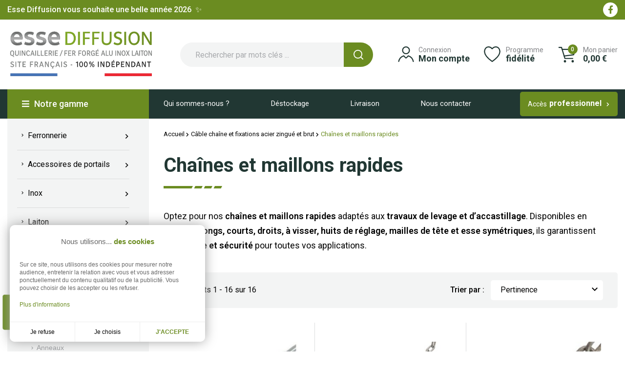

--- FILE ---
content_type: text/html; charset=utf-8
request_url: https://www.esse.fr/3834-chaines-et-accessoires
body_size: 31099
content:
<!doctype html>
<html lang="fr">

  <head>
    
       
  <meta charset="utf-8">


  <meta http-equiv="x-ua-compatible" content="ie=edge">



  <title>Chaînes et Maillons Rapides - Levage et Accastillage</title>
  
    
  
  <meta name="description" content="Chaînes et maillons rapides pour levage et accastillage : maillons longs, courts, droits, à visser, huits de réglage et mailles de tête.">          <link rel="canonical" href="https://www.esse.fr/3834-chaines-et-accessoires">
    
      
  
  
    <script type="application/ld+json">
  {
    "@context": "https://schema.org",
    "@type": "Organization",
    "name" : "Esse Diffusion",
    "url" : "https://www.esse.fr/"
         ,"logo": {
        "@type": "ImageObject",
        "url":"https://www.esse.fr/img/logo-1744887859.jpg"
      }
      }
</script>

<script type="application/ld+json">
  {
    "@context": "https://schema.org",
    "@type": "WebPage",
    "isPartOf": {
      "@type": "WebSite",
      "url":  "https://www.esse.fr/",
      "name": "Esse Diffusion"
    },
    "name": "Chaînes et Maillons Rapides - Levage et Accastillage",
    "url":  "https://www.esse.fr/3834-chaines-et-accessoires"
  }
</script>


  <script type="application/ld+json">
    {
      "@context": "https://schema.org",
      "@type": "BreadcrumbList",
      "itemListElement": [
                  {
            "@type": "ListItem",
            "position": 1,
            "name": "Accueil",
            "item": "https://www.esse.fr/"
          },                  {
            "@type": "ListItem",
            "position": 2,
            "name": "Câble chaîne et fixations acier zingué et brut",
            "item": "https://www.esse.fr/3233-cable-chaine-et-fixation-acier-zingue"
          },                  {
            "@type": "ListItem",
            "position": 3,
            "name": "Chaînes et maillons rapides",
            "item": "https://www.esse.fr/3834-chaines-et-accessoires"
          }              ]
    }
  </script>
  
  
  
  
  
    
  

  
    <meta property="og:title" content="Chaînes et Maillons Rapides - Levage et Accastillage" />
    <meta property="og:description" content="Chaînes et maillons rapides pour levage et accastillage : maillons longs, courts, droits, à visser, huits de réglage et mailles de tête." />
    <meta property="og:url" content="https://www.esse.fr/3834-chaines-et-accessoires" />
    <meta property="og:site_name" content="Esse Diffusion" />
    <meta property="og:type" content="website" />    



  <meta name="viewport" content="width=device-width, initial-scale=1">



  <link rel="icon" type="image/vnd.microsoft.icon" href="https://www.esse.fr/img/favicon.ico?1744887894">
  <link rel="shortcut icon" type="image/x-icon" href="https://www.esse.fr/img/favicon.ico?1744887894">



  

<link rel="preload" href="https://www.esse.fr/themes/esse/assets/css/fonts.css" as="style" onload="this.onload=null;this.rel='stylesheet'">
<noscript>
  <link rel="stylesheet" href="https://www.esse.fr/themes/esse/assets/css/fonts.css">
</noscript>



  	

  <script type="text/javascript">
        var comment_tab = "3";
        var controller_link = "https:\/\/www.esse.fr\/module\/productcontact\/contact";
        var email_error = "Saisir un courriel valide";
        var enable_custom = false;
        var enable_email = true;
        var enable_file = false;
        var enable_first = true;
        var enable_last = true;
        var enable_message = true;
        var enable_phone = false;
        var file_size = "Your file must be less than ";
        var fname_error = "Saisir un pr\u00e9nom valide";
        var form_theme = 1;
        var geodisSetCarrierUrl = "https:\/\/www.esse.fr\/module\/geodis\/setCarrier";
        var geodisToken = "b7acb2fb393947119032ec3ff04499d6";
        var lgcomments_products_default_display = "3";
        var lgcomments_products_extra_display = "10";
        var lgcookieslaw_block = false;
        var lgcookieslaw_cookie_name = "__lglaw";
        var lgcookieslaw_position = "3";
        var lgcookieslaw_reload = false;
        var lgcookieslaw_session_time = "31536000";
        var lname_error = "Saisir un nom de famille valide";
        var mail_error = "Vos donn\u00e9es sont transmises. Vous recevrez prochainement une r\u00e9ponse.";
        var module_dir = "\/modules\/lgcomments\/";
        var msg_error = "Saisir un message valide";
        var not_supported = "Select file according to given extensions";
        var ok_label = "Ok";
        var order_button_content = "Cr\u00e9er un devis";
        var phn_error = "Saisir un num\u00e9ro de t\u00e9l\u00e9phone valide";
        var prestashop = {"cart":{"products":[],"totals":{"total":{"type":"total","label":"Total","amount":0,"value":"0,00\u00a0\u20ac"},"total_including_tax":{"type":"total","label":"Total TTC","amount":0,"value":"0,00\u00a0\u20ac"},"total_excluding_tax":{"type":"total","label":"Total HT :","amount":0,"value":"0,00\u00a0\u20ac"}},"subtotals":{"products":{"type":"products","label":"Sous-total","amount":0,"value":"0,00\u00a0\u20ac"},"discounts":null,"shipping":{"type":"shipping","label":"Livraison","amount":0,"value":""},"tax":null},"products_count":0,"summary_string":"0 articles","vouchers":{"allowed":1,"added":[]},"discounts":[],"minimalPurchase":10,"minimalPurchaseRequired":"Un montant total de 10,00\u00a0\u20ac HT minimum est requis pour valider votre commande. Le montant actuel de votre commande est de 0,00\u00a0\u20ac HT."},"currency":{"id":1,"name":"Euro","iso_code":"EUR","iso_code_num":"978","sign":"\u20ac"},"customer":{"lastname":null,"firstname":null,"email":null,"birthday":null,"newsletter":null,"newsletter_date_add":null,"optin":null,"website":null,"company":null,"siret":null,"ape":null,"is_logged":false,"gender":{"type":null,"name":null},"addresses":[]},"country":{"id_zone":9,"id_currency":0,"call_prefix":33,"iso_code":"FR","active":"1","contains_states":"0","need_identification_number":"0","need_zip_code":"1","zip_code_format":"NNNNN","display_tax_label":"1","name":"France","id":8},"language":{"name":"Fran\u00e7ais (French)","iso_code":"fr","locale":"fr-FR","language_code":"fr","active":"1","is_rtl":"0","date_format_lite":"d\/m\/Y","date_format_full":"d\/m\/Y H:i:s","id":1},"page":{"title":"","canonical":"https:\/\/www.esse.fr\/3834-chaines-et-accessoires","meta":{"title":"Cha\u00eenes et Maillons Rapides - Levage et Accastillage","description":"Cha\u00eenes et maillons rapides pour levage et accastillage : maillons longs, courts, droits, \u00e0 visser, huits de r\u00e9glage et mailles de t\u00eate.","keywords":"","robots":"index"},"page_name":"category","body_classes":{"lang-fr":true,"lang-rtl":false,"country-FR":true,"currency-EUR":true,"layout-left-column":true,"page-category":true,"tax-display-enabled":true,"page-customer-account":false,"category-id-3834":true,"category-Cha\u00eenes et maillons rapides":true,"category-id-parent-3233":true,"category-depth-level-3":true},"admin_notifications":[],"password-policy":{"feedbacks":{"0":"Tr\u00e8s faible","1":"Faible","2":"Moyenne","3":"Fort","4":"Tr\u00e8s fort","Straight rows of keys are easy to guess":"Les suites de touches sur le clavier sont faciles \u00e0 deviner","Short keyboard patterns are easy to guess":"Les mod\u00e8les courts sur le clavier sont faciles \u00e0 deviner.","Use a longer keyboard pattern with more turns":"Utilisez une combinaison de touches plus longue et plus complexe.","Repeats like \"aaa\" are easy to guess":"Les r\u00e9p\u00e9titions (ex. : \"aaa\") sont faciles \u00e0 deviner.","Repeats like \"abcabcabc\" are only slightly harder to guess than \"abc\"":"Les r\u00e9p\u00e9titions (ex. : \"abcabcabc\") sont seulement un peu plus difficiles \u00e0 deviner que \"abc\".","Sequences like abc or 6543 are easy to guess":"Les s\u00e9quences (ex. : abc ou 6543) sont faciles \u00e0 deviner.","Recent years are easy to guess":"Les ann\u00e9es r\u00e9centes sont faciles \u00e0 deviner.","Dates are often easy to guess":"Les dates sont souvent faciles \u00e0 deviner.","This is a top-10 common password":"Ce mot de passe figure parmi les 10 mots de passe les plus courants.","This is a top-100 common password":"Ce mot de passe figure parmi les 100 mots de passe les plus courants.","This is a very common password":"Ceci est un mot de passe tr\u00e8s courant.","This is similar to a commonly used password":"Ce mot de passe est similaire \u00e0 un mot de passe couramment utilis\u00e9.","A word by itself is easy to guess":"Un mot seul est facile \u00e0 deviner.","Names and surnames by themselves are easy to guess":"Les noms et les surnoms seuls sont faciles \u00e0 deviner.","Common names and surnames are easy to guess":"Les noms et les pr\u00e9noms courants sont faciles \u00e0 deviner.","Use a few words, avoid common phrases":"Utilisez quelques mots, \u00e9vitez les phrases courantes.","No need for symbols, digits, or uppercase letters":"Pas besoin de symboles, de chiffres ou de majuscules.","Avoid repeated words and characters":"\u00c9viter de r\u00e9p\u00e9ter les mots et les caract\u00e8res.","Avoid sequences":"\u00c9viter les s\u00e9quences.","Avoid recent years":"\u00c9vitez les ann\u00e9es r\u00e9centes.","Avoid years that are associated with you":"\u00c9vitez les ann\u00e9es qui vous sont associ\u00e9es.","Avoid dates and years that are associated with you":"\u00c9vitez les dates et les ann\u00e9es qui vous sont associ\u00e9es.","Capitalization doesn't help very much":"Les majuscules ne sont pas tr\u00e8s utiles.","All-uppercase is almost as easy to guess as all-lowercase":"Un mot de passe tout en majuscules est presque aussi facile \u00e0 deviner qu'un mot de passe tout en minuscules.","Reversed words aren't much harder to guess":"Les mots invers\u00e9s ne sont pas beaucoup plus difficiles \u00e0 deviner.","Predictable substitutions like '@' instead of 'a' don't help very much":"Les substitutions pr\u00e9visibles comme '\"@\" au lieu de \"a\" n'aident pas beaucoup.","Add another word or two. Uncommon words are better.":"Ajoutez un autre mot ou deux. Pr\u00e9f\u00e9rez les mots peu courants."}}},"shop":{"name":"Esse Diffusion","logo":"https:\/\/www.esse.fr\/img\/logo-1744887859.jpg","stores_icon":"https:\/\/www.esse.fr\/img\/logo_stores.png","favicon":"https:\/\/www.esse.fr\/img\/favicon.ico"},"core_js_public_path":"\/themes\/","urls":{"base_url":"https:\/\/www.esse.fr\/","current_url":"https:\/\/www.esse.fr\/3834-chaines-et-accessoires","shop_domain_url":"https:\/\/www.esse.fr","img_ps_url":"https:\/\/www.esse.fr\/img\/","img_cat_url":"https:\/\/www.esse.fr\/img\/c\/","img_lang_url":"https:\/\/www.esse.fr\/img\/l\/","img_prod_url":"https:\/\/www.esse.fr\/img\/p\/","img_manu_url":"https:\/\/www.esse.fr\/img\/m\/","img_sup_url":"https:\/\/www.esse.fr\/img\/su\/","img_ship_url":"https:\/\/www.esse.fr\/img\/s\/","img_store_url":"https:\/\/www.esse.fr\/img\/st\/","img_col_url":"https:\/\/www.esse.fr\/img\/co\/","img_url":"https:\/\/www.esse.fr\/themes\/esse\/assets\/img\/","css_url":"https:\/\/www.esse.fr\/themes\/esse\/assets\/css\/","js_url":"https:\/\/www.esse.fr\/themes\/esse\/assets\/js\/","pic_url":"https:\/\/www.esse.fr\/upload\/","theme_assets":"https:\/\/www.esse.fr\/themes\/esse\/assets\/","theme_dir":"https:\/\/www.esse.fr\/themes\/esse\/","pages":{"address":"https:\/\/www.esse.fr\/adresse","addresses":"https:\/\/www.esse.fr\/adresses","authentication":"https:\/\/www.esse.fr\/connexion","manufacturer":"https:\/\/www.esse.fr\/marques","cart":"https:\/\/www.esse.fr\/panier","category":"https:\/\/www.esse.fr\/index.php?controller=category","cms":"https:\/\/www.esse.fr\/index.php?controller=cms","contact":"https:\/\/www.esse.fr\/nous-contacter","discount":"https:\/\/www.esse.fr\/reduction","guest_tracking":"https:\/\/www.esse.fr\/suivi-commande-invite","history":"https:\/\/www.esse.fr\/historique-commandes","identity":"https:\/\/www.esse.fr\/identite","index":"https:\/\/www.esse.fr\/","my_account":"https:\/\/www.esse.fr\/mon-compte","order_confirmation":"https:\/\/www.esse.fr\/confirmation-commande","order_detail":"https:\/\/www.esse.fr\/index.php?controller=order-detail","order_follow":"https:\/\/www.esse.fr\/suivi-commande","order":"https:\/\/www.esse.fr\/commande","order_return":"https:\/\/www.esse.fr\/index.php?controller=order-return","order_slip":"https:\/\/www.esse.fr\/avoirs","pagenotfound":"https:\/\/www.esse.fr\/page-introuvable","password":"https:\/\/www.esse.fr\/recuperation-mot-de-passe","pdf_invoice":"https:\/\/www.esse.fr\/index.php?controller=pdf-invoice","pdf_order_return":"https:\/\/www.esse.fr\/index.php?controller=pdf-order-return","pdf_order_slip":"https:\/\/www.esse.fr\/index.php?controller=pdf-order-slip","prices_drop":"https:\/\/www.esse.fr\/promotions","product":"https:\/\/www.esse.fr\/index.php?controller=product","registration":"https:\/\/www.esse.fr\/inscription","search":"https:\/\/www.esse.fr\/recherche","sitemap":"https:\/\/www.esse.fr\/plan-site","stores":"https:\/\/www.esse.fr\/magasins","supplier":"https:\/\/www.esse.fr\/fournisseurs","new_products":"https:\/\/www.esse.fr\/nouveaux-produits","brands":"https:\/\/www.esse.fr\/marques","register":"https:\/\/www.esse.fr\/inscription","order_login":"https:\/\/www.esse.fr\/commande?login=1"},"alternative_langs":[],"actions":{"logout":"https:\/\/www.esse.fr\/?mylogout="},"no_picture_image":{"bySize":{"small_default":{"url":"https:\/\/www.esse.fr\/img\/p\/fr-default-small_default.jpg","width":98,"height":98},"cart_default":{"url":"https:\/\/www.esse.fr\/img\/p\/fr-default-cart_default.jpg","width":125,"height":125},"small_default_2x":{"url":"https:\/\/www.esse.fr\/img\/p\/fr-default-small_default_2x.jpg","width":196,"height":196},"cart_default_2x":{"url":"https:\/\/www.esse.fr\/img\/p\/fr-default-cart_default_2x.jpg","width":250,"height":250},"home_default":{"url":"https:\/\/www.esse.fr\/img\/p\/fr-default-home_default.jpg","width":275,"height":275},"medium_default":{"url":"https:\/\/www.esse.fr\/img\/p\/fr-default-medium_default.jpg","width":495,"height":495},"home_default_2x":{"url":"https:\/\/www.esse.fr\/img\/p\/fr-default-home_default_2x.jpg","width":550,"height":550},"large_default":{"url":"https:\/\/www.esse.fr\/img\/p\/fr-default-large_default.jpg","width":800,"height":800},"medium_default_2x":{"url":"https:\/\/www.esse.fr\/img\/p\/fr-default-medium_default_2x.jpg","width":990,"height":990},"large_default_2x":{"url":"https:\/\/www.esse.fr\/img\/p\/fr-default-large_default_2x.jpg","width":1600,"height":1600}},"small":{"url":"https:\/\/www.esse.fr\/img\/p\/fr-default-small_default.jpg","width":98,"height":98},"medium":{"url":"https:\/\/www.esse.fr\/img\/p\/fr-default-medium_default.jpg","width":495,"height":495},"large":{"url":"https:\/\/www.esse.fr\/img\/p\/fr-default-large_default_2x.jpg","width":1600,"height":1600},"legend":""}},"configuration":{"display_taxes_label":true,"display_prices_tax_incl":true,"is_catalog":false,"show_prices":true,"opt_in":{"partner":false},"quantity_discount":{"type":"discount","label":"Remise sur prix unitaire"},"voucher_enabled":1,"return_enabled":0},"field_required":[],"breadcrumb":{"links":[{"title":"Accueil","url":"https:\/\/www.esse.fr\/"},{"title":"C\u00e2ble cha\u00eene et fixations acier zingu\u00e9 et brut","url":"https:\/\/www.esse.fr\/3233-cable-chaine-et-fixation-acier-zingue"},{"title":"Cha\u00eenes et maillons rapides","url":"https:\/\/www.esse.fr\/3834-chaines-et-accessoires"}],"count":3},"link":{"protocol_link":"https:\/\/","protocol_content":"https:\/\/"},"time":1768835874,"static_token":"42c18bf1860e5a2624b969d8fa25c34a","token":"f6263d1b518d3b9c6fc8e1e326235c7c","debug":false};
        var psemailsubscription_subscription = "https:\/\/www.esse.fr\/module\/ps_emailsubscription\/subscription";
        var psr_icon_color = "#F19D76";
        var review_controller_link = "https:\/\/www.esse.fr\/module\/lgcomments\/reviews";
        var review_controller_name = "index.php?controller=module-lgcomments-reviews";
        var send_successfull_msg = "La critique a \u00e9t\u00e9 correctement envoy\u00e9e.";
        var site_key = "6LeVR28qAAAAAOEshj6SHJ2hLo6uEaetPCNkxBJg";
        var sliderblocks = 4;
        var star_color = "yellow";
        var star_style = "plain";
        var submit_error = "Votre demande n'a pas pu \u00eatre envoy\u00e9e. Veuillez r\u00e9essayer plus tard.";
        var submit_success = "Votre demande a \u00e9t\u00e9 soumise avec succ\u00e8s.";
        var vncfc_fc_url = "https:\/\/www.esse.fr\/module\/vatnumbercleaner\/vncfc?";
      </script>
		<link rel="stylesheet" href="https://fonts.googleapis.com/css?family=Roboto:100,100italic,200,200italic,300,300italic,400,400italic,500,500italic,600,600italic,700,700italic,800,800italic,900,900italic%7CRoboto+Slab:100,100italic,200,200italic,300,300italic,400,400italic,500,500italic,600,600italic,700,700italic,800,800italic,900,900italic&amp;display=swap" media="all">
		<link rel="stylesheet" href="https://www.esse.fr/themes/esse/assets/cache/theme-ae7aa997.css" media="all">
	
	


	<script>
			var ceFrontendConfig = {"environmentMode":{"edit":false,"wpPreview":false},"is_rtl":false,"breakpoints":{"xs":0,"sm":480,"md":768,"lg":1025,"xl":1440,"xxl":1600},"version":"2.9.14.9.7","urls":{"assets":"\/modules\/creativeelements\/views\/"},"productQuickView":0,"settings":{"page":[],"general":{"elementor_global_image_lightbox":"1","elementor_lightbox_enable_counter":"yes","elementor_lightbox_enable_fullscreen":"yes","elementor_lightbox_enable_zoom":"yes","elementor_lightbox_title_src":"title","elementor_lightbox_description_src":"caption"},"editorPreferences":[]},"post":{"id":"3834040101","title":"Cha%C3%AEnes%20et%20maillons%20rapides","excerpt":""}};
		</script>
        <link rel="preload" href="/modules/creativeelements/views/lib/ceicons/fonts/ceicons.woff2?8goggd" as="font" type="font/woff2" crossorigin>
        <!--CE-JS-->


  <script async src="https://www.googletagmanager.com/gtag/js?id=G-X9RD6JHDP2"></script>
<script>
  window.dataLayer = window.dataLayer || [];
  function gtag(){dataLayer.push(arguments);}
  gtag('js', new Date());
  gtag(
    'config',
    'G-X9RD6JHDP2',
    {
      'debug_mode':false
                      }
  );
</script>

<script async src="https://www.googletagmanager.com/gtag/js?id=G-46LJR01E2P"></script>
<script>
	
	window.dataLayer = window.dataLayer || [];
	function gtag(){dataLayer.push(arguments);}
	gtag('js', new Date());
	
	gtag('config', 'G-46LJR01E2P', {
		'anonymize_ip': true,
		'cookie_expires': 31536000	});
	
		</script>
<script>var tdmucaptcha = 'eU52d1lxSUJ5czdoUkg0ZnVOdjY4eDR1T090WU5TZFBaYTM0OGIxa1R1eUo0RkROdHB3amh2R0FZT2ZEZWRPcFJ5V0V4V0JENnY3RmI0cXY0MlVLN1R4NExGYk1jWVVIazNlZjFQYVZlQUhud01hWU5LTk9zeDJrNVVhdzZjU0c=';</script><script type="text/javascript">
    opartStatSaveSessionUrl = "https://www.esse.fr/module/opartstat/saveSession?ajax=1";
    opartStatSaveSessionUrl = opartStatSaveSessionUrl.replace(/&amp;/g, '&');
    opartControllerName = "CategoryController";
    opartElementId = "3834";
    opartshopId = "1";
    opartUserAgent = "Mozilla/5.0 (Macintosh; Intel Mac OS X 10_15_7) AppleWebKit/537.36 (KHTML, like Gecko) Chrome/131.0.0.0 Safari/537.36; ClaudeBot/1.0; +claudebot@anthropic.com)";
</script>
<script async src="/modules/opartstat/views/js/saveSession.js"></script>




    
  </head>

  <body id="category" class="lang-fr country-fr currency-eur layout-left-column page-category tax-display-enabled category-id-3834 category-chaines-et-maillons-rapides category-id-parent-3233 category-depth-level-3 ce-kit-1 elementor-page elementor-page-3834040101">
    
      
    

    <main>
      
              

      <header id="header">
        
                       
   <div class="header-banner">
    <div class="container">
      <div class="customtext banner">
    <div class=" d-flex">
                <div class="text d-flex flex-column justify-content-center align-items-start">
                                    <div class="content"><p style="text-align: center;"><span style="color: #ffffff;">Esse Diffusion vous souhaite une belle année 2026  ✨</span></p></div>                    </div>
    </div>    
</div>  
  <div id="_desktop_social">
    <div class="block-social">
      <ul>
                <li><a href="https://www.facebook.com/profile.php?id=61574630617098" target="_blank" title="Facebook"><i
              class="fab fa-facebook-f"></i></a></li>
              </ul>
    </div>
  </div>
  
    </div>
   </div>
 
 
 
   <nav class="header-nav">
     <div class="container">
       <div class="row">
         <div class="d-none d-lg-flex w-100">
           <div class="col-lg-5 col-12">
             
           </div>
           <div class="col-lg-7 right-nav">
               
           </div>
         </div>
         <div class="d-lg-none text-center mobile w-100">
           <div id="menu-icon">
             <i class="material-icons d-inline">&#xE5D2;</i>
           </div>
           <div id="_mobile_cart"></div>
           <div id="_mobile_user_info"></div>
           <div class="top-logo" id="_mobile_logo"></div>
           <div class="clearfix"></div>
         </div>
       </div>
     </div>
   </nav>
 
 
 
   <div class="header-top">
     <div class="container">
        <div class="row align-items-center">
                  <div class="col-lg-3 text-left d-none d-lg-block" id="_desktop_logo">
            <a href="https://www.esse.fr/">
                              <picture>
                  <source media="(min-width:2000px)" srcset="https://www.esse.fr/img/logo-1744887859.jpg"  width="604" height="154" />
                  <img class="logo img-responsive" src="https://www.esse.fr/img/logo-1744887859.jpg" alt="Esse Diffusion" width="302" height="78">
              </picture>
                                          </a>
         </div>
         <div class="col-lg-9 d-none d-lg-block">
             <div class="container">
                 <div class="row justify-content-end align-items-center">    
      
   <!-- Block search module TOP -->
      <div id="_desktop_search_widget">
       <div id="search_widget" class="search-widget" data-search-controller-url="//www.esse.fr/recherche">
           <form method="get" action="//www.esse.fr/recherche" id="form_search">
               <input type="hidden" name="controller" value="search">
               <input type="text" name="s" value="" placeholder="Rechercher par mots clés ..." aria-label="Rechercher">
               <button type="submit">
                    <picture>
                        <source media="(min-width:2000px)" srcset="https://www.esse.fr/themes/esse/assets/img/search.svg" width="40" height="40"/>
                        <img src="https://www.esse.fr/themes/esse/assets/img/search.svg" class="d-block" height="20" width="20" alt="Rechercher par mots clés ..." />
                    </picture>
                    <picture>
                        <source media="(min-width:2000px)" srcset="https://www.esse.fr/themes/esse/assets/img/search-hover.svg" width="40" height="40"/>
                        <img src="https://www.esse.fr/themes/esse/assets/img/search-hover.svg" class="hover d-none" height="20" width="20" alt="Rechercher par mots clés ..." />
                    </picture>
                   <span class="d-none">Rechercher</span>
               </button>
           </form>
       </div>
   </div>
      <!-- <div id="_desktop_search_widget">
       <div id="search_widget" class="search-widget collapsible" data-search-controller-url="//www.esse.fr/recherche">
           <span class="search_button"  data-toggle="collapse" data-target="#header #form_search" aria-expanded="false" aria-controls="form_search" role="button">
                <picture>
                    <source media="(min-width:2000px)" srcset="https://www.esse.fr/themes/esse/assets/img/search.svg" width="40" height="40"/>
                    <img src="https://www.esse.fr/themes/esse/assets/img/search.svg" class="d-block search open" height="20" width="20" alt="Rechercher par mots clés ..."/>
                </picture>
                <picture>
                    <source media="(min-width:2000px)" srcset="https://www.esse.fr/themes/esse/assets/img/search-hover.svg" width="40" height="40"/>
                    <img src="https://www.esse.fr/themes/esse/assets/img/search-hover.svg" class="hover d-none search open" height="20" width="20" alt="Rechercher par mots clés ..."/>
                </picture>
                <i class="material-icons search close">close</i>
           </span>
           <form method="get" action="//www.esse.fr/recherche" id="form_search">
               <input type="hidden" name="controller" value="search">
               <input type="text" name="s" value="" placeholder="Rechercher par mots clés ..." aria-label="Rechercher">
               <button type="submit">
                    <picture>
                        <source media="(min-width:2000px)" srcset="https://www.esse.fr/themes/esse/assets/img/search.svg" width="40" height="40"/>
                        <img src="https://www.esse.fr/themes/esse/assets/img/search.svg" class="d-block" height="20" width="20" alt="Rechercher par mots clés ..."/>
                    </picture>
                    <picture>
                        <source media="(min-width:2000px)" srcset="https://www.esse.fr/themes/esse/assets/img/search-hover.svg" width="40" height="40"/>
                        <img src="https://www.esse.fr/themes/esse/assets/img/search-hover.svg" class="hover d-none" height="20" width="20" alt="Rechercher par mots clés ..."/>
                    </picture>
                     
                   <span class="d-none">Rechercher</span>
               </button>
           </form>
       </div>
   </div> -->
   <!-- /Block search module TOP -->
               
    <div id="_desktop_user_info" class="align-items-center">
      <div class="user-info header-bloc">
                <div class="unloggued bloc-link">
          <picture>
            <source media="(min-width:2000px)" srcset="https://www.esse.fr/themes/esse/assets/img/compte.svg" width="66" height="64" />
            <img src="https://www.esse.fr/themes/esse/assets/img/compte.svg" class="account-svg d-block" alt="Compte client" width="33" height="32"/>
          </picture>
          <picture>
            <source media="(min-width:2000px)" srcset="https://www.esse.fr/themes/esse/assets/img/compte-hover.svg" width="66" height="64" />
            <img src="https://www.esse.fr/themes/esse/assets/img/compte-hover.svg" class="account-svg-hover d-none" alt="Compte client" width="33" height="32"/>
          </picture>
        <span class="user-right">
          <span class="user-subtitle header-surtitle">Connexion</span>
            <span class="user-txt"><a href="https://www.esse.fr/mon-compte" class="header-title"
              title="Identifiez-vous" rel="nofollow">Mon compte</a></span>
            
          </span>
        </div>
              </div>
    </div>    <div class="customimage header-fidelite header-bloc">
        <div class="d-flex align-items-center">
            <div class="image">
                <picture>
                    <source media="(min-width:2000px)" srcset="/modules/dmuthemeblocks/images/66557e58ea2b3_2x.svg" height="64" width="68" />
                    <img src="/modules/dmuthemeblocks/images/66557e58ea2b3.svg" alt="Bloc fidélité header" class="img-responsive" loading="lazy"
                        height="32" width="34"/>
                </picture>
            </div>
            <div class="image hover">
                <picture>
                    <source media="(min-width:2000px)" srcset="/modules/dmuthemeblocks/images/66557e58ea2b3_2x.svg"  />
                    <img src="/themes/esse/assets/img/survol-icon-fidelite.svg" alt="Bloc fidélité header" class="img-responsive" loading="lazy"
                        />
                </picture>
            </div>
            <div class="text d-flex flex-column justify-content-center align-items-start">
                <a href="/loyalty-program">
                    <span class="input_1 d-block header-surtitle">Programme</span>                    <span class="input_2 d-block header-title">fidélité</span>                </a>
            </div>
        </div>    
    </div>
  
          
    <div id="_desktop_cart">
      <div class="blockcart cart-preview inactive header-bloc"
        data-refresh-url="//www.esse.fr/module/ps_shoppingcart/ajax">
        <div class="header" data-toggle="dropdown" data-display="static">
          
          <a rel="nofollow" href="//www.esse.fr/panier?action=show" class="header_shopping">
            <picture>
              <source media="(min-width:2000px)" srcset="https://www.esse.fr/themes/esse/assets/img/shoppingcart.svg" width="74" height="64" />
              <img src="https://www.esse.fr/themes/esse/assets/img/shoppingcart.svg" class="shopping-svg d-block" alt="Panier" width="37" height="32"/>
            </picture>
            <picture>
              <source media="(min-width:2000px)" srcset="https://www.esse.fr/themes/esse/assets/img/shoppingcart-hover.svg" width="74" height="64" />
              <img src="https://www.esse.fr/themes/esse/assets/img/shoppingcart-hover.svg" class="shopping-svg-hover d-none" alt="Panier" width="37" height="32"/>
            </picture>
              
              <span class="product-nb">0</span>
              <span class="cart-right">
                <span class="cart-text-products-count header-surtitle">Mon panier</span>
                <span class="cart-text header-title">0,00 €</span>
              </span>
          </a>
          </div>
            <div class="cart-drop-contents dropdown-menu">
        <span class="no-item">Il n'y a pas d'article dans le panier</span>
      </div>
          </div>
    </div></div>
             </div>
         </div>
                           <div class="col-12 d-lg-none">
           <div id="_mobile_search_widget"></div>
         </div>
                </div>
     </div>
 
     <div class="nav_fullwidth">
         <div class="container">
             <div class="row d-none d-lg-block text-center">
                 <div class="col-sm-12 menu-div">
                     

<div class="menu js-top-menu position-static hidden-sm-down" id="_desktop_top_menu">
    <div class="menu-title">
      <i class="fas fa-bars"></i><i class="fas fa-arrow-down d-none"></i><i class="fas fa-arrow-up d-none"></i> Notre gamme
    </div>
    <div class="submenu-div">
      
          <ul class="top-menu " id="top-menu" data-depth="0">
                                                                                                                                                                                                                                                                                                                                                                                                                                                <li class="category " id="category-3226">
                        <div class="item_link" data-depth="0">
              <a
                    class="dropdown-item"
                    href="https://www.esse.fr/3226-ferronnerie" data-depth="0"
                                      >
                  <i class="material-icons add">&#xE315;</i> Ferronnerie
                  </a>
                                                                      <span class="float-right">
                    <span data-target="#top_sub_menu_50816" data-toggle="collapse" class="navbar-toggler collapse-icons">
                      <i class="material-icons add">&#xE315;</i>
                      <i class="material-icons remove">&#xE316;</i>
                    </span>
                  </span>
                            </div>
                            <div  class="sub-menu js-sub-menu collapse" id="top_sub_menu_50816">
                
          <ul class="top-menu row"  data-depth="1">
                                                                                                                                                                                                                                                                                                                                                                                                            <li class="category col-12" id="category-4205">
                        <div class="item_link" data-depth="1">
              <a
                    class="dropdown-item dropdown-submenu"
                    href="https://www.esse.fr/4205-rampes-d-escaliers-et-garde-corps" data-depth="1"
                                      >
                  <i class="material-icons add">&#xE315;</i> Rampes d&#039;escaliers et garde-corps
                  </a>
                                                                      <span class="float-right">
                    <span data-target="#top_sub_menu_90514" data-toggle="collapse" class="navbar-toggler collapse-icons">
                      <i class="material-icons add">&#xE315;</i>
                      <i class="material-icons remove">&#xE316;</i>
                    </span>
                  </span>
                            </div>
                            <div  class="collapse" id="top_sub_menu_90514">
                
          <ul class="top-menu row"  data-depth="2">
                                            <li class="category col-12" id="category-4211">
                        <div class="item_link" data-depth="2">
              <a
                    class="dropdown-item"
                    href="https://www.esse.fr/4211-barreaux-d-escalier" data-depth="2"
                                      >
                  <i class="material-icons add">&#xE315;</i> Barreaux
                  </a>
                            </div>
                          </li>
            
                                                                                                                                                                                                                                                                        <li class="category col-12" id="category-4212">
                        <div class="item_link" data-depth="2">
              <a
                    class="dropdown-item"
                    href="https://www.esse.fr/4212-mains-courantes" data-depth="2"
                                      >
                  <i class="material-icons add">&#xE315;</i> Mains-courantes
                  </a>
                                                                      <span class="float-right">
                    <span data-target="#top_sub_menu_98355" data-toggle="collapse" class="navbar-toggler collapse-icons">
                      <i class="material-icons add">&#xE315;</i>
                      <i class="material-icons remove">&#xE316;</i>
                    </span>
                  </span>
                            </div>
                            <div  class="collapse" id="top_sub_menu_98355">
                
          <ul class="top-menu row"  data-depth="3">
                                            <li class="category col-12" id="category-4219">
                        <div class="item_link" data-depth="3">
              <a
                    class="dropdown-item"
                    href="https://www.esse.fr/4219-mains-courantes-moulurees" data-depth="3"
                                      >
                  <i class="material-icons add">&#xE315;</i> Mains-courantes moulurées
                  </a>
                            </div>
                          </li>
            
                                                        <li class="category col-12" id="category-4220">
                        <div class="item_link" data-depth="3">
              <a
                    class="dropdown-item"
                    href="https://www.esse.fr/4220-mains-courantes-rondes-et-demi-rondes" data-depth="3"
                                      >
                  <i class="material-icons add">&#xE315;</i> Mains-courantes rondes
                  </a>
                            </div>
                          </li>
            
                                                        <li class="category col-12" id="category-4221">
                        <div class="item_link" data-depth="3">
              <a
                    class="dropdown-item"
                    href="https://www.esse.fr/4221-mains-courantes-martelees-et-imprimees" data-depth="3"
                                      >
                  <i class="material-icons add">&#xE315;</i> Mains-courantes martelées et imprimées
                  </a>
                            </div>
                          </li>
            
                                                        <li class="category col-12" id="category-4223">
                        <div class="item_link" data-depth="3">
              <a
                    class="dropdown-item"
                    href="https://www.esse.fr/4223-mains-courantes-en-fer-plat" data-depth="3"
                                      >
                  <i class="material-icons add">&#xE315;</i> Mains-courantes en fer plat et demi-rondes
                  </a>
                            </div>
                          </li>
            
                                                        <li class="category col-12" id="category-4367">
                        <div class="item_link" data-depth="3">
              <a
                    class="dropdown-item"
                    href="https://www.esse.fr/4367-mains-courantes-en-acier-pretes-a-poser" data-depth="3"
                                      >
                  <i class="material-icons add">&#xE315;</i> Mains-courantes en acier prêtes à poser
                  </a>
                            </div>
                          </li>
            
                          </ul>
    
              </div>
                          </li>
            
                                                        <li class="category col-12" id="category-4213">
                        <div class="item_link" data-depth="2">
              <a
                    class="dropdown-item"
                    href="https://www.esse.fr/4213-poteaux-de-depart" data-depth="2"
                                      >
                  <i class="material-icons add">&#xE315;</i> Poteaux de départ
                  </a>
                            </div>
                          </li>
            
                                                        <li class="category col-12" id="category-4214">
                        <div class="item_link" data-depth="2">
              <a
                    class="dropdown-item"
                    href="https://www.esse.fr/4214-bagues-et-manchons" data-depth="2"
                                      >
                  <i class="material-icons add">&#xE315;</i> Bagues, manchons et garnitures de barreaux
                  </a>
                            </div>
                          </li>
            
                                                        <li class="category col-12" id="category-4215">
                        <div class="item_link" data-depth="2">
              <a
                    class="dropdown-item"
                    href="https://www.esse.fr/4215-boules-d-escaliers-et-pignes" data-depth="2"
                                      >
                  <i class="material-icons add">&#xE315;</i> Boules d&#039;escaliers et pignes
                  </a>
                            </div>
                          </li>
            
                                                        <li class="category col-12" id="category-4216">
                        <div class="item_link" data-depth="2">
              <a
                    class="dropdown-item"
                    href="https://www.esse.fr/4216-cache-scellements" data-depth="2"
                                      >
                  <i class="material-icons add">&#xE315;</i> Cache-scellements
                  </a>
                            </div>
                          </li>
            
                                                        <li class="category col-12" id="category-4217">
                        <div class="item_link" data-depth="2">
              <a
                    class="dropdown-item"
                    href="https://www.esse.fr/4217-panneaux-assembles" data-depth="2"
                                      >
                  <i class="material-icons add">&#xE315;</i> Garde-corps et balustres
                  </a>
                            </div>
                          </li>
            
                                                        <li class="category col-12" id="category-4218">
                        <div class="item_link" data-depth="2">
              <a
                    class="dropdown-item"
                    href="https://www.esse.fr/4218-equerres-et-supports-de-barreaux" data-depth="2"
                                      >
                  <i class="material-icons add">&#xE315;</i> Equerres et supports de barreaux
                  </a>
                            </div>
                          </li>
            
                                                        <li class="category col-12" id="category-4222">
                        <div class="item_link" data-depth="2">
              <a
                    class="dropdown-item"
                    href="https://www.esse.fr/4222-ecuyers-et-supports-de-mains-courantes" data-depth="2"
                                      >
                  <i class="material-icons add">&#xE315;</i> Ecuyers et supports de mains-courantes
                  </a>
                            </div>
                          </li>
            
                          </ul>
    
              </div>
                          </li>
            
                                                                                                                                                                                                                                                                                                            <li class="category col-12" id="category-4206">
                        <div class="item_link" data-depth="1">
              <a
                    class="dropdown-item dropdown-submenu"
                    href="https://www.esse.fr/4206-elements-de-portails-et-clotures" data-depth="1"
                                      >
                  <i class="material-icons add">&#xE315;</i> Portails, grilles et clôtures
                  </a>
                                                                      <span class="float-right">
                    <span data-target="#top_sub_menu_59375" data-toggle="collapse" class="navbar-toggler collapse-icons">
                      <i class="material-icons add">&#xE315;</i>
                      <i class="material-icons remove">&#xE316;</i>
                    </span>
                  </span>
                            </div>
                            <div  class="collapse" id="top_sub_menu_59375">
                
          <ul class="top-menu row"  data-depth="2">
                                            <li class="category col-12" id="category-4227">
                        <div class="item_link" data-depth="2">
              <a
                    class="dropdown-item"
                    href="https://www.esse.fr/4227-decors-de-portails" data-depth="2"
                                      >
                  <i class="material-icons add">&#xE315;</i> Palmettes, rosaces et moulures
                  </a>
                            </div>
                          </li>
            
                                                                                                                                                                                                                                    <li class="category col-12" id="category-4229">
                        <div class="item_link" data-depth="2">
              <a
                    class="dropdown-item"
                    href="https://www.esse.fr/4229-assemblage" data-depth="2"
                                      >
                  <i class="material-icons add">&#xE315;</i> Assemblage et accessoires de fabrication
                  </a>
                                                                      <span class="float-right">
                    <span data-target="#top_sub_menu_40033" data-toggle="collapse" class="navbar-toggler collapse-icons">
                      <i class="material-icons add">&#xE315;</i>
                      <i class="material-icons remove">&#xE316;</i>
                    </span>
                  </span>
                            </div>
                            <div  class="collapse" id="top_sub_menu_40033">
                
          <ul class="top-menu row"  data-depth="3">
                                            <li class="category col-12" id="category-4305">
                        <div class="item_link" data-depth="3">
              <a
                    class="dropdown-item"
                    href="https://www.esse.fr/4305-traverses-et-chapeaux-de-gendarme" data-depth="3"
                                      >
                  <i class="material-icons add">&#xE315;</i> Traverses pour barreaux
                  </a>
                            </div>
                          </li>
            
                                                        <li class="category col-12" id="category-4307">
                        <div class="item_link" data-depth="3">
              <a
                    class="dropdown-item"
                    href="https://www.esse.fr/4307-chapeaux-de-gendarme" data-depth="3"
                                      >
                  <i class="material-icons add">&#xE315;</i> Chapeaux de gendarme
                  </a>
                            </div>
                          </li>
            
                                                        <li class="category col-12" id="category-4306">
                        <div class="item_link" data-depth="3">
              <a
                    class="dropdown-item"
                    href="https://www.esse.fr/4306-accessoires" data-depth="3"
                                      >
                  <i class="material-icons add">&#xE315;</i> Accessoires de fabrication
                  </a>
                            </div>
                          </li>
            
                                                        <li class="category col-12" id="category-4308">
                        <div class="item_link" data-depth="3">
              <a
                    class="dropdown-item"
                    href="https://www.esse.fr/4308-tube-usine-pour-serrure-de-portail" data-depth="3"
                                      >
                  <i class="material-icons add">&#xE315;</i> Tube usiné pour serrure de portail
                  </a>
                            </div>
                          </li>
            
                          </ul>
    
              </div>
                          </li>
            
                                                        <li class="category col-12" id="category-4230">
                        <div class="item_link" data-depth="2">
              <a
                    class="dropdown-item"
                    href="https://www.esse.fr/4230-couvre-poteaux-et-ornements" data-depth="2"
                                      >
                  <i class="material-icons add">&#xE315;</i> Couvre-poteaux
                  </a>
                            </div>
                          </li>
            
                                                        <li class="category col-12" id="category-4245">
                        <div class="item_link" data-depth="2">
              <a
                    class="dropdown-item"
                    href="https://www.esse.fr/4245-pointes-de-lance" data-depth="2"
                                      >
                  <i class="material-icons add">&#xE315;</i> Pointes de lance
                  </a>
                            </div>
                          </li>
            
                                                                                                                                                                                                                                    <li class="category col-12" id="category-4300">
                        <div class="item_link" data-depth="2">
              <a
                    class="dropdown-item"
                    href="https://www.esse.fr/4300-barreaux-et-garnitures-pour-grilles-et-portails" data-depth="2"
                                      >
                  <i class="material-icons add">&#xE315;</i> Barreaux et garnitures pour portails
                  </a>
                                                                      <span class="float-right">
                    <span data-target="#top_sub_menu_72805" data-toggle="collapse" class="navbar-toggler collapse-icons">
                      <i class="material-icons add">&#xE315;</i>
                      <i class="material-icons remove">&#xE316;</i>
                    </span>
                  </span>
                            </div>
                            <div  class="collapse" id="top_sub_menu_72805">
                
          <ul class="top-menu row"  data-depth="3">
                                            <li class="category col-12" id="category-4301">
                        <div class="item_link" data-depth="3">
              <a
                    class="dropdown-item"
                    href="https://www.esse.fr/4301-barreaux-droits" data-depth="3"
                                      >
                  <i class="material-icons add">&#xE315;</i> Barreaux droits
                  </a>
                            </div>
                          </li>
            
                                                        <li class="category col-12" id="category-4302">
                        <div class="item_link" data-depth="3">
              <a
                    class="dropdown-item"
                    href="https://www.esse.fr/4302-barreaux-galbes-ondules-et-torsades" data-depth="3"
                                      >
                  <i class="material-icons add">&#xE315;</i> Barreaux galbés, ondulés et torsadés
                  </a>
                            </div>
                          </li>
            
                                                        <li class="category col-12" id="category-4303">
                        <div class="item_link" data-depth="3">
              <a
                    class="dropdown-item"
                    href="https://www.esse.fr/4303-garnitures-de-barreaux-" data-depth="3"
                                      >
                  <i class="material-icons add">&#xE315;</i> Garnitures de barreaux
                  </a>
                            </div>
                          </li>
            
                                                        <li class="category col-12" id="category-4304">
                        <div class="item_link" data-depth="3">
              <a
                    class="dropdown-item"
                    href="https://www.esse.fr/4304-barreaux-a-volutes-et-formes-speciales" data-depth="3"
                                      >
                  <i class="material-icons add">&#xE315;</i> Barreaux à volutes et formes spéciales
                  </a>
                            </div>
                          </li>
            
                          </ul>
    
              </div>
                          </li>
            
                                                        <li class="category col-12" id="category-4309">
                        <div class="item_link" data-depth="2">
              <a
                    class="dropdown-item"
                    href="https://www.esse.fr/4309-ornements-et-decoration-des-portails" data-depth="2"
                                      >
                  <i class="material-icons add">&#xE315;</i> Couronnements et pointes de lance pour portails
                  </a>
                            </div>
                          </li>
            
                          </ul>
    
              </div>
                          </li>
            
                                                                                                                                                                                                                                                                                                                                                                                    <li class="category col-12" id="category-4311">
                        <div class="item_link" data-depth="1">
              <a
                    class="dropdown-item dropdown-submenu"
                    href="https://www.esse.fr/4311-volutescercles-et-panneaux-en-fer-forge-" data-depth="1"
                                      >
                  <i class="material-icons add">&#xE315;</i> Volutes,cercles et panneaux assemblés
                  </a>
                                                                      <span class="float-right">
                    <span data-target="#top_sub_menu_91580" data-toggle="collapse" class="navbar-toggler collapse-icons">
                      <i class="material-icons add">&#xE315;</i>
                      <i class="material-icons remove">&#xE316;</i>
                    </span>
                  </span>
                            </div>
                            <div  class="collapse" id="top_sub_menu_91580">
                
          <ul class="top-menu row"  data-depth="2">
                                                                                                                                                                                                                        <li class="category col-12" id="category-4315">
                        <div class="item_link" data-depth="2">
              <a
                    class="dropdown-item"
                    href="https://www.esse.fr/4315-volutes-a-noyaux" data-depth="2"
                                      >
                  <i class="material-icons add">&#xE315;</i> Volutes en C
                  </a>
                                                                      <span class="float-right">
                    <span data-target="#top_sub_menu_23676" data-toggle="collapse" class="navbar-toggler collapse-icons">
                      <i class="material-icons add">&#xE315;</i>
                      <i class="material-icons remove">&#xE316;</i>
                    </span>
                  </span>
                            </div>
                            <div  class="collapse" id="top_sub_menu_23676">
                
          <ul class="top-menu row"  data-depth="3">
                                            <li class="category col-12" id="category-4324">
                        <div class="item_link" data-depth="3">
              <a
                    class="dropdown-item"
                    href="https://www.esse.fr/4324-volutes-en-c-en-fer-plat" data-depth="3"
                                      >
                  <i class="material-icons add">&#xE315;</i> Volutes en C en fer plat
                  </a>
                            </div>
                          </li>
            
                                                        <li class="category col-12" id="category-4325">
                        <div class="item_link" data-depth="3">
              <a
                    class="dropdown-item"
                    href="https://www.esse.fr/4325-volutes-en-c-en-carre-de-16mm" data-depth="3"
                                      >
                  <i class="material-icons add">&#xE315;</i> Volutes en C en carré de 8 et 16mm
                  </a>
                            </div>
                          </li>
            
                                                        <li class="category col-12" id="category-4326">
                        <div class="item_link" data-depth="3">
              <a
                    class="dropdown-item"
                    href="https://www.esse.fr/4326-volute-en-c-en-rond-de-o12mm" data-depth="3"
                                      >
                  <i class="material-icons add">&#xE315;</i> Volute en C en rond de Ø12mm
                  </a>
                            </div>
                          </li>
            
                                                        <li class="category col-12" id="category-4327">
                        <div class="item_link" data-depth="3">
              <a
                    class="dropdown-item"
                    href="https://www.esse.fr/4327-volute-en-c-avec-feuilles-en-acier-soudees" data-depth="3"
                                      >
                  <i class="material-icons add">&#xE315;</i> Volute en C avec feuille soudée
                  </a>
                            </div>
                          </li>
            
                          </ul>
    
              </div>
                          </li>
            
                                                                                                                                                                                                <li class="category col-12" id="category-4316">
                        <div class="item_link" data-depth="2">
              <a
                    class="dropdown-item"
                    href="https://www.esse.fr/4316-volutes-en-s" data-depth="2"
                                      >
                  <i class="material-icons add">&#xE315;</i> Volutes en S
                  </a>
                                                                      <span class="float-right">
                    <span data-target="#top_sub_menu_47574" data-toggle="collapse" class="navbar-toggler collapse-icons">
                      <i class="material-icons add">&#xE315;</i>
                      <i class="material-icons remove">&#xE316;</i>
                    </span>
                  </span>
                            </div>
                            <div  class="collapse" id="top_sub_menu_47574">
                
          <ul class="top-menu row"  data-depth="3">
                                                                                                                                                                                                                        <li class="category col-12" id="category-4317">
                        <div class="item_link" data-depth="3">
              <a
                    class="dropdown-item"
                    href="https://www.esse.fr/4317-volute-en-s-en-fer-plat" data-depth="3"
                                      >
                  <i class="material-icons add">&#xE315;</i> Volute en S en fer plat
                  </a>
                                                                      <span class="float-right">
                    <span data-target="#top_sub_menu_79630" data-toggle="collapse" class="navbar-toggler collapse-icons">
                      <i class="material-icons add">&#xE315;</i>
                      <i class="material-icons remove">&#xE316;</i>
                    </span>
                  </span>
                            </div>
                            <div  class="collapse" id="top_sub_menu_79630">
                
          <ul class="top-menu row"  data-depth="4">
                                            <li class="category col-12" id="category-4320">
                        <div class="item_link" data-depth="4">
              <a
                    class="dropdown-item"
                    href="https://www.esse.fr/4320-volute-en-s-a-fintion-gravee" data-depth="4"
                                      >
                  <i class="material-icons add">&#xE315;</i> Volute en S en fer plat à fintion gravée
                  </a>
                            </div>
                          </li>
            
                                                        <li class="category col-12" id="category-4321">
                        <div class="item_link" data-depth="4">
              <a
                    class="dropdown-item"
                    href="https://www.esse.fr/4321-volute-en-s-en-fer-plat-a-noyaux" data-depth="4"
                                      >
                  <i class="material-icons add">&#xE315;</i> Volute en S en fer plat à noyaux
                  </a>
                            </div>
                          </li>
            
                                                        <li class="category col-12" id="category-4322">
                        <div class="item_link" data-depth="4">
              <a
                    class="dropdown-item"
                    href="https://www.esse.fr/4322-volute-en-s-en-fer-plat-a-coupe-droite" data-depth="4"
                                      >
                  <i class="material-icons add">&#xE315;</i> Volute en S en fer plat à coupe droite
                  </a>
                            </div>
                          </li>
            
                                                        <li class="category col-12" id="category-4328">
                        <div class="item_link" data-depth="4">
              <a
                    class="dropdown-item"
                    href="https://www.esse.fr/4328-volutes-en-s-avec-feuilles-soudees" data-depth="4"
                                      >
                  <i class="material-icons add">&#xE315;</i> Volutes en S avec feuille soudée
                  </a>
                            </div>
                          </li>
            
                          </ul>
    
              </div>
                          </li>
            
                                                        <li class="category col-12" id="category-4318">
                        <div class="item_link" data-depth="3">
              <a
                    class="dropdown-item"
                    href="https://www.esse.fr/4318-volutes-en-s-en-carre-de-16mm" data-depth="3"
                                      >
                  <i class="material-icons add">&#xE315;</i> Volutes en S en carré de 16 et 25mm
                  </a>
                            </div>
                          </li>
            
                                                        <li class="category col-12" id="category-4319">
                        <div class="item_link" data-depth="3">
              <a
                    class="dropdown-item"
                    href="https://www.esse.fr/4319-volutes-en-s-en-acier-rond-o12mm" data-depth="3"
                                      >
                  <i class="material-icons add">&#xE315;</i> Volutes en S en acier rond Ø12 et 25mm
                  </a>
                            </div>
                          </li>
            
                          </ul>
    
              </div>
                          </li>
            
                                                        <li class="category col-12" id="category-4329">
                        <div class="item_link" data-depth="2">
              <a
                    class="dropdown-item"
                    href="https://www.esse.fr/4329-volute-en-fer-plat-de-forme-speciale" data-depth="2"
                                      >
                  <i class="material-icons add">&#xE315;</i> Volute en fer plat de forme spéciale
                  </a>
                            </div>
                          </li>
            
                                                                                                                                                                                                <li class="category col-12" id="category-4330">
                        <div class="item_link" data-depth="2">
              <a
                    class="dropdown-item"
                    href="https://www.esse.fr/4330-demi-volutes" data-depth="2"
                                      >
                  <i class="material-icons add">&#xE315;</i> Demi-volutes
                  </a>
                                                                      <span class="float-right">
                    <span data-target="#top_sub_menu_56390" data-toggle="collapse" class="navbar-toggler collapse-icons">
                      <i class="material-icons add">&#xE315;</i>
                      <i class="material-icons remove">&#xE316;</i>
                    </span>
                  </span>
                            </div>
                            <div  class="collapse" id="top_sub_menu_56390">
                
          <ul class="top-menu row"  data-depth="3">
                                            <li class="category col-12" id="category-4331">
                        <div class="item_link" data-depth="3">
              <a
                    class="dropdown-item"
                    href="https://www.esse.fr/4331-demi-volutes-en-fer-plat-" data-depth="3"
                                      >
                  <i class="material-icons add">&#xE315;</i> Demi-volutes en fer plat
                  </a>
                            </div>
                          </li>
            
                                                        <li class="category col-12" id="category-4332">
                        <div class="item_link" data-depth="3">
              <a
                    class="dropdown-item"
                    href="https://www.esse.fr/4332-demi-volutes-deco-avec-imprime-" data-depth="3"
                                      >
                  <i class="material-icons add">&#xE315;</i> Demi-volutes déco avec imprimé
                  </a>
                            </div>
                          </li>
            
                                                        <li class="category col-12" id="category-4343">
                        <div class="item_link" data-depth="3">
              <a
                    class="dropdown-item"
                    href="https://www.esse.fr/4343-demi-volutes-en-carre" data-depth="3"
                                      >
                  <i class="material-icons add">&#xE315;</i> Demi-volutes en carré
                  </a>
                            </div>
                          </li>
            
                          </ul>
    
              </div>
                          </li>
            
                                                                                                                                                                                                                                                                        <li class="category col-12" id="category-4333">
                        <div class="item_link" data-depth="2">
              <a
                    class="dropdown-item"
                    href="https://www.esse.fr/4333-cercles-et-ovales" data-depth="2"
                                      >
                  <i class="material-icons add">&#xE315;</i> Cercles et ovales
                  </a>
                                                                      <span class="float-right">
                    <span data-target="#top_sub_menu_98161" data-toggle="collapse" class="navbar-toggler collapse-icons">
                      <i class="material-icons add">&#xE315;</i>
                      <i class="material-icons remove">&#xE316;</i>
                    </span>
                  </span>
                            </div>
                            <div  class="collapse" id="top_sub_menu_98161">
                
          <ul class="top-menu row"  data-depth="3">
                                            <li class="category col-12" id="category-4334">
                        <div class="item_link" data-depth="3">
              <a
                    class="dropdown-item"
                    href="https://www.esse.fr/4334-cercles-en-fer-plat-non-soude" data-depth="3"
                                      >
                  <i class="material-icons add">&#xE315;</i> Cercles en fer plat non soudé
                  </a>
                            </div>
                          </li>
            
                                                        <li class="category col-12" id="category-4335">
                        <div class="item_link" data-depth="3">
              <a
                    class="dropdown-item"
                    href="https://www.esse.fr/4335-cercle-ouvert" data-depth="3"
                                      >
                  <i class="material-icons add">&#xE315;</i> Cercle ouvert
                  </a>
                            </div>
                          </li>
            
                                                        <li class="category col-12" id="category-4336">
                        <div class="item_link" data-depth="3">
              <a
                    class="dropdown-item"
                    href="https://www.esse.fr/4336-cercles-en-carre-et-rond-plein" data-depth="3"
                                      >
                  <i class="material-icons add">&#xE315;</i> Cercles en carré et rond plein
                  </a>
                            </div>
                          </li>
            
                                                        <li class="category col-12" id="category-4337">
                        <div class="item_link" data-depth="3">
              <a
                    class="dropdown-item"
                    href="https://www.esse.fr/4337-ovales-et-formes-libres" data-depth="3"
                                      >
                  <i class="material-icons add">&#xE315;</i> Ovales et formes libres
                  </a>
                            </div>
                          </li>
            
                                                        <li class="category col-12" id="category-4338">
                        <div class="item_link" data-depth="3">
              <a
                    class="dropdown-item"
                    href="https://www.esse.fr/4338-cercle-avec-motif-deco" data-depth="3"
                                      >
                  <i class="material-icons add">&#xE315;</i> Cercle avec motif déco
                  </a>
                            </div>
                          </li>
            
                          </ul>
    
              </div>
                          </li>
            
                                                                                                                                                                                                <li class="category col-12" id="category-4339">
                        <div class="item_link" data-depth="2">
              <a
                    class="dropdown-item"
                    href="https://www.esse.fr/4339-volutes-et-panneaux-assembles-en-fer-forge" data-depth="2"
                                      >
                  <i class="material-icons add">&#xE315;</i> Volutes et panneaux assemblés
                  </a>
                                                                      <span class="float-right">
                    <span data-target="#top_sub_menu_16860" data-toggle="collapse" class="navbar-toggler collapse-icons">
                      <i class="material-icons add">&#xE315;</i>
                      <i class="material-icons remove">&#xE316;</i>
                    </span>
                  </span>
                            </div>
                            <div  class="collapse" id="top_sub_menu_16860">
                
          <ul class="top-menu row"  data-depth="3">
                                            <li class="category col-12" id="category-4340">
                        <div class="item_link" data-depth="3">
              <a
                    class="dropdown-item"
                    href="https://www.esse.fr/4340-volutes-assemblees" data-depth="3"
                                      >
                  <i class="material-icons add">&#xE315;</i> Volutes assemblées
                  </a>
                            </div>
                          </li>
            
                                                        <li class="category col-12" id="category-4341">
                        <div class="item_link" data-depth="3">
              <a
                    class="dropdown-item"
                    href="https://www.esse.fr/4341-panneaux-assembles" data-depth="3"
                                      >
                  <i class="material-icons add">&#xE315;</i> Panneaux assemblés
                  </a>
                            </div>
                          </li>
            
                                                        <li class="category col-12" id="category-4345">
                        <div class="item_link" data-depth="3">
              <a
                    class="dropdown-item"
                    href="https://www.esse.fr/4345-volutes-pre-assemblees" data-depth="3"
                                      >
                  <i class="material-icons add">&#xE315;</i> Volutes pré-assemblées avec collier ouvert
                  </a>
                            </div>
                          </li>
            
                          </ul>
    
              </div>
                          </li>
            
                                                        <li class="category col-12" id="category-4342">
                        <div class="item_link" data-depth="2">
              <a
                    class="dropdown-item"
                    href="https://www.esse.fr/4342-volutes-pour-supports-de-marquises-et-d-enseignes" data-depth="2"
                                      >
                  <i class="material-icons add">&#xE315;</i> Volutes pour supports de marquises et d&#039;enseignes
                  </a>
                            </div>
                          </li>
            
                                                        <li class="category col-12" id="category-4344">
                        <div class="item_link" data-depth="2">
              <a
                    class="dropdown-item"
                    href="https://www.esse.fr/4344-volutes-en-acier-moule" data-depth="2"
                                      >
                  <i class="material-icons add">&#xE315;</i> Volutes en fonte et acier moulé
                  </a>
                            </div>
                          </li>
            
                          </ul>
    
              </div>
                          </li>
            
                                                                                                                                                                                                <li class="category col-12" id="category-3424">
                        <div class="item_link" data-depth="1">
              <a
                    class="dropdown-item dropdown-submenu"
                    href="https://www.esse.fr/3424-supports-et-platines" data-depth="1"
                                      >
                  <i class="material-icons add">&#xE315;</i> Platines, supports et disques
                  </a>
                                                                      <span class="float-right">
                    <span data-target="#top_sub_menu_76073" data-toggle="collapse" class="navbar-toggler collapse-icons">
                      <i class="material-icons add">&#xE315;</i>
                      <i class="material-icons remove">&#xE316;</i>
                    </span>
                  </span>
                            </div>
                            <div  class="collapse" id="top_sub_menu_76073">
                
          <ul class="top-menu row"  data-depth="2">
                                            <li class="category col-12" id="category-3454">
                        <div class="item_link" data-depth="2">
              <a
                    class="dropdown-item"
                    href="https://www.esse.fr/3454-platines-carrees" data-depth="2"
                                      >
                  <i class="material-icons add">&#xE315;</i> Platines et disques non percés
                  </a>
                            </div>
                          </li>
            
                                                        <li class="category col-12" id="category-3455">
                        <div class="item_link" data-depth="2">
              <a
                    class="dropdown-item"
                    href="https://www.esse.fr/3455-platines-rondes" data-depth="2"
                                      >
                  <i class="material-icons add">&#xE315;</i> Platines percées
                  </a>
                            </div>
                          </li>
            
                                                        <li class="category col-12" id="category-3457">
                        <div class="item_link" data-depth="2">
              <a
                    class="dropdown-item"
                    href="https://www.esse.fr/3457-autres-supports-et-platines" data-depth="2"
                                      >
                  <i class="material-icons add">&#xE315;</i> Platines avec supports soudés
                  </a>
                            </div>
                          </li>
            
                          </ul>
    
              </div>
                          </li>
            
                                                        <li class="category col-12" id="category-3425">
                        <div class="item_link" data-depth="1">
              <a
                    class="dropdown-item dropdown-submenu"
                    href="https://www.esse.fr/3425-boules-et-demi-spheres" data-depth="1"
                                      >
                  <i class="material-icons add">&#xE315;</i> Boules et demi-sphères
                  </a>
                            </div>
                          </li>
            
                                                        <li class="category col-12" id="category-3431">
                        <div class="item_link" data-depth="1">
              <a
                    class="dropdown-item dropdown-submenu"
                    href="https://www.esse.fr/3431-vis-et-clous-fer-forge" data-depth="1"
                                      >
                  <i class="material-icons add">&#xE315;</i> Vis et clous fer forgé
                  </a>
                            </div>
                          </li>
            
                                                        <li class="category col-12" id="category-3432">
                        <div class="item_link" data-depth="1">
              <a
                    class="dropdown-item dropdown-submenu"
                    href="https://www.esse.fr/3432-feuilles-fleurs-et-grappes" data-depth="1"
                                      >
                  <i class="material-icons add">&#xE315;</i> Feuilles, fleurs et grappes
                  </a>
                            </div>
                          </li>
            
                                                        <li class="category col-12" id="category-3430">
                        <div class="item_link" data-depth="1">
              <a
                    class="dropdown-item dropdown-submenu"
                    href="https://www.esse.fr/3430-cles-de-tirants-et-chainage" data-depth="1"
                                      >
                  <i class="material-icons add">&#xE315;</i> Clés de tirants et chaînage
                  </a>
                            </div>
                          </li>
            
                                                                                                                                                            <li class="category col-12" id="category-4224">
                        <div class="item_link" data-depth="1">
              <a
                    class="dropdown-item dropdown-submenu"
                    href="https://www.esse.fr/4224-elements-de-decors" data-depth="1"
                                      >
                  <i class="material-icons add">&#xE315;</i> Eléments de décors
                  </a>
                                                                      <span class="float-right">
                    <span data-target="#top_sub_menu_20250" data-toggle="collapse" class="navbar-toggler collapse-icons">
                      <i class="material-icons add">&#xE315;</i>
                      <i class="material-icons remove">&#xE316;</i>
                    </span>
                  </span>
                            </div>
                            <div  class="collapse" id="top_sub_menu_20250">
                
          <ul class="top-menu row"  data-depth="2">
                                            <li class="category col-12" id="category-4225">
                        <div class="item_link" data-depth="2">
              <a
                    class="dropdown-item"
                    href="https://www.esse.fr/4225-decors-a-motifs" data-depth="2"
                                      >
                  <i class="material-icons add">&#xE315;</i> Décors à motifs
                  </a>
                            </div>
                          </li>
            
                                                        <li class="category col-12" id="category-4233">
                        <div class="item_link" data-depth="2">
              <a
                    class="dropdown-item"
                    href="https://www.esse.fr/4233-pignes" data-depth="2"
                                      >
                  <i class="material-icons add">&#xE315;</i> Pignes
                  </a>
                            </div>
                          </li>
            
                          </ul>
    
              </div>
                          </li>
            
                                                        <li class="category col-12" id="category-4284">
                        <div class="item_link" data-depth="1">
              <a
                    class="dropdown-item dropdown-submenu"
                    href="https://www.esse.fr/4284-colonnes-en-fonte" data-depth="1"
                                      >
                  <i class="material-icons add">&#xE315;</i> Colonnes en fonte
                  </a>
                            </div>
                          </li>
            
                          </ul>
    
              </div>
                          </li>
            
            <hr>                                                                                                                                                                                                                                                                                                                                                                                                                                                <li class="category " id="category-3234">
                        <div class="item_link" data-depth="0">
              <a
                    class="dropdown-item"
                    href="https://www.esse.fr/3234-accessoires-de-portails" data-depth="0"
                                      >
                  <i class="material-icons add">&#xE315;</i> Accessoires de portails
                  </a>
                                                                      <span class="float-right">
                    <span data-target="#top_sub_menu_60546" data-toggle="collapse" class="navbar-toggler collapse-icons">
                      <i class="material-icons add">&#xE315;</i>
                      <i class="material-icons remove">&#xE316;</i>
                    </span>
                  </span>
                            </div>
                            <div  class="sub-menu js-sub-menu collapse" id="top_sub_menu_60546">
                
          <ul class="top-menu row"  data-depth="1">
                                            <li class="category col-12" id="category-3896">
                        <div class="item_link" data-depth="1">
              <a
                    class="dropdown-item dropdown-submenu"
                    href="https://www.esse.fr/3896-rails" data-depth="1"
                                      >
                  <i class="material-icons add">&#xE315;</i> Rails
                  </a>
                            </div>
                          </li>
            
                                                                                                                                                                                                <li class="category col-12" id="category-3897">
                        <div class="item_link" data-depth="1">
              <a
                    class="dropdown-item dropdown-submenu"
                    href="https://www.esse.fr/3897-roues" data-depth="1"
                                      >
                  <i class="material-icons add">&#xE315;</i> Roues et chariots
                  </a>
                                                                      <span class="float-right">
                    <span data-target="#top_sub_menu_81105" data-toggle="collapse" class="navbar-toggler collapse-icons">
                      <i class="material-icons add">&#xE315;</i>
                      <i class="material-icons remove">&#xE316;</i>
                    </span>
                  </span>
                            </div>
                            <div  class="collapse" id="top_sub_menu_81105">
                
          <ul class="top-menu row"  data-depth="2">
                                            <li class="category col-12" id="category-4236">
                        <div class="item_link" data-depth="2">
              <a
                    class="dropdown-item"
                    href="https://www.esse.fr/4236-galets-et-roues-pour-rails" data-depth="2"
                                      >
                  <i class="material-icons add">&#xE315;</i> Roues et galets pour rails
                  </a>
                            </div>
                          </li>
            
                                                        <li class="category col-12" id="category-4237">
                        <div class="item_link" data-depth="2">
              <a
                    class="dropdown-item"
                    href="https://www.esse.fr/4237-roues-a-bandage-caoutchouc" data-depth="2"
                                      >
                  <i class="material-icons add">&#xE315;</i> Roues à bandage caoutchouc
                  </a>
                            </div>
                          </li>
            
                                                        <li class="category col-12" id="category-4238">
                        <div class="item_link" data-depth="2">
              <a
                    class="dropdown-item"
                    href="https://www.esse.fr/4238-chariots" data-depth="2"
                                      >
                  <i class="material-icons add">&#xE315;</i> Chariots
                  </a>
                            </div>
                          </li>
            
                          </ul>
    
              </div>
                          </li>
            
                                                        <li class="category col-12" id="category-3891">
                        <div class="item_link" data-depth="1">
              <a
                    class="dropdown-item dropdown-submenu"
                    href="https://www.esse.fr/3891-olives-guidage" data-depth="1"
                                      >
                  <i class="material-icons add">&#xE315;</i> Olives et plaques de guidage
                  </a>
                            </div>
                          </li>
            
                                                        <li class="category col-12" id="category-3884">
                        <div class="item_link" data-depth="1">
              <a
                    class="dropdown-item dropdown-submenu"
                    href="https://www.esse.fr/3884-butees" data-depth="1"
                                      >
                  <i class="material-icons add">&#xE315;</i> Butées
                  </a>
                            </div>
                          </li>
            
                                                        <li class="category col-12" id="category-3889">
                        <div class="item_link" data-depth="1">
              <a
                    class="dropdown-item dropdown-submenu"
                    href="https://www.esse.fr/3889-gonds-et-paumelles" data-depth="1"
                                      >
                  <i class="material-icons add">&#xE315;</i> Gonds et paumelles
                  </a>
                            </div>
                          </li>
            
                                                                                                                        <li class="category col-12" id="category-3893">
                        <div class="item_link" data-depth="1">
              <a
                    class="dropdown-item dropdown-submenu"
                    href="https://www.esse.fr/3893-pivots" data-depth="1"
                                      >
                  <i class="material-icons add">&#xE315;</i> Pivots
                  </a>
                                                                      <span class="float-right">
                    <span data-target="#top_sub_menu_94987" data-toggle="collapse" class="navbar-toggler collapse-icons">
                      <i class="material-icons add">&#xE315;</i>
                      <i class="material-icons remove">&#xE316;</i>
                    </span>
                  </span>
                            </div>
                            <div  class="collapse" id="top_sub_menu_94987">
                
          <ul class="top-menu row"  data-depth="2">
                                            <li class="category col-12" id="category-4285">
                        <div class="item_link" data-depth="2">
              <a
                    class="dropdown-item"
                    href="https://www.esse.fr/4285--special-solutions-kit-pivots-haut-et-bas" data-depth="2"
                                      >
                  <i class="material-icons add">&#xE315;</i> Spécial solutions kit pivots haut et bas
                  </a>
                            </div>
                          </li>
            
                          </ul>
    
              </div>
                          </li>
            
                                                        <li class="category col-12" id="category-3898">
                        <div class="item_link" data-depth="1">
              <a
                    class="dropdown-item dropdown-submenu"
                    href="https://www.esse.fr/3898-sabots" data-depth="1"
                                      >
                  <i class="material-icons add">&#xE315;</i> Sabots
                  </a>
                            </div>
                          </li>
            
                                                                                                                                                            <li class="category col-12" id="category-3899">
                        <div class="item_link" data-depth="1">
              <a
                    class="dropdown-item dropdown-submenu"
                    href="https://www.esse.fr/3899-serrures-et-cylindres" data-depth="1"
                                      >
                  <i class="material-icons add">&#xE315;</i> Poignées, serrures et cylindres
                  </a>
                                                                      <span class="float-right">
                    <span data-target="#top_sub_menu_79731" data-toggle="collapse" class="navbar-toggler collapse-icons">
                      <i class="material-icons add">&#xE315;</i>
                      <i class="material-icons remove">&#xE316;</i>
                    </span>
                  </span>
                            </div>
                            <div  class="collapse" id="top_sub_menu_79731">
                
          <ul class="top-menu row"  data-depth="2">
                                            <li class="category col-12" id="category-4066">
                        <div class="item_link" data-depth="2">
              <a
                    class="dropdown-item"
                    href="https://www.esse.fr/4066-cylindres-de-serrures" data-depth="2"
                                      >
                  <i class="material-icons add">&#xE315;</i> Serrures et cylindres
                  </a>
                            </div>
                          </li>
            
                                                        <li class="category col-12" id="category-4226">
                        <div class="item_link" data-depth="2">
              <a
                    class="dropdown-item"
                    href="https://www.esse.fr/4226-poignees" data-depth="2"
                                      >
                  <i class="material-icons add">&#xE315;</i> Poignées
                  </a>
                            </div>
                          </li>
            
                          </ul>
    
              </div>
                          </li>
            
                                                        <li class="category col-12" id="category-3900">
                        <div class="item_link" data-depth="1">
              <a
                    class="dropdown-item dropdown-submenu"
                    href="https://www.esse.fr/3900-verrous" data-depth="1"
                                      >
                  <i class="material-icons add">&#xE315;</i> Verrous
                  </a>
                            </div>
                          </li>
            
                                                                                                                                                                                                <li class="category col-12" id="category-4287">
                        <div class="item_link" data-depth="1">
              <a
                    class="dropdown-item dropdown-submenu"
                    href="https://www.esse.fr/4287--accessoires-pour-portail-autoportant" data-depth="1"
                                      >
                  <i class="material-icons add">&#xE315;</i> Accessoires pour portail autoportant
                  </a>
                                                                      <span class="float-right">
                    <span data-target="#top_sub_menu_67427" data-toggle="collapse" class="navbar-toggler collapse-icons">
                      <i class="material-icons add">&#xE315;</i>
                      <i class="material-icons remove">&#xE316;</i>
                    </span>
                  </span>
                            </div>
                            <div  class="collapse" id="top_sub_menu_67427">
                
          <ul class="top-menu row"  data-depth="2">
                                            <li class="category col-12" id="category-4288">
                        <div class="item_link" data-depth="2">
              <a
                    class="dropdown-item"
                    href="https://www.esse.fr/4288-portails-autoportants-en-aluminium" data-depth="2"
                                      >
                  <i class="material-icons add">&#xE315;</i> Portails autoportants en aluminium
                  </a>
                            </div>
                          </li>
            
                                                        <li class="category col-12" id="category-4289">
                        <div class="item_link" data-depth="2">
              <a
                    class="dropdown-item"
                    href="https://www.esse.fr/4289-portails-autoportants-legers-en-acier-" data-depth="2"
                                      >
                  <i class="material-icons add">&#xE315;</i> Portails autoportants légers en acier
                  </a>
                            </div>
                          </li>
            
                                                        <li class="category col-12" id="category-4290">
                        <div class="item_link" data-depth="2">
              <a
                    class="dropdown-item"
                    href="https://www.esse.fr/4290-portails-autoportants-lourds-en-acier" data-depth="2"
                                      >
                  <i class="material-icons add">&#xE315;</i> Portails autoportants lourds en acier
                  </a>
                            </div>
                          </li>
            
                          </ul>
    
              </div>
                          </li>
            
                          </ul>
    
              </div>
                          </li>
            
            <hr>                                                                                                                                                                                                                                                                                                                                                                        <li class="category " id="category-3231">
                        <div class="item_link" data-depth="0">
              <a
                    class="dropdown-item"
                    href="https://www.esse.fr/3231-inox" data-depth="0"
                                      >
                  <i class="material-icons add">&#xE315;</i> Inox
                  </a>
                                                                      <span class="float-right">
                    <span data-target="#top_sub_menu_83413" data-toggle="collapse" class="navbar-toggler collapse-icons">
                      <i class="material-icons add">&#xE315;</i>
                      <i class="material-icons remove">&#xE316;</i>
                    </span>
                  </span>
                            </div>
                            <div  class="sub-menu js-sub-menu collapse" id="top_sub_menu_83413">
                
          <ul class="top-menu row"  data-depth="1">
                                                                                                                                                                                                                                                                                                                                    <li class="category col-12" id="category-3766">
                        <div class="item_link" data-depth="1">
              <a
                    class="dropdown-item dropdown-submenu"
                    href="https://www.esse.fr/3766-mains-courantes-et-garde-corps" data-depth="1"
                                      >
                  <i class="material-icons add">&#xE315;</i> Mains courantes et garde-corps
                  </a>
                                                                      <span class="float-right">
                    <span data-target="#top_sub_menu_52816" data-toggle="collapse" class="navbar-toggler collapse-icons">
                      <i class="material-icons add">&#xE315;</i>
                      <i class="material-icons remove">&#xE316;</i>
                    </span>
                  </span>
                            </div>
                            <div  class="collapse" id="top_sub_menu_52816">
                
          <ul class="top-menu row"  data-depth="2">
                                            <li class="category col-12" id="category-3793">
                        <div class="item_link" data-depth="2">
              <a
                    class="dropdown-item"
                    href="https://www.esse.fr/3793-mains-courantes-rampes-escaliers-inox-tubes-ronds" data-depth="2"
                                      >
                  <i class="material-icons add">&#xE315;</i> Mains courantes en Inox tubes ronds
                  </a>
                            </div>
                          </li>
            
                                                        <li class="category col-12" id="category-3794">
                        <div class="item_link" data-depth="2">
              <a
                    class="dropdown-item"
                    href="https://www.esse.fr/3794-mains-courantes-rampes-escaliers-inox-tubes-carres" data-depth="2"
                                      >
                  <i class="material-icons add">&#xE315;</i> Mains courantes en inox tubes carrés
                  </a>
                            </div>
                          </li>
            
                                                        <li class="category col-12" id="category-3790">
                        <div class="item_link" data-depth="2">
              <a
                    class="dropdown-item"
                    href="https://www.esse.fr/3790-mains-courantes-rampes-inox-hetre-ou-bois-exotique" data-depth="2"
                                      >
                  <i class="material-icons add">&#xE315;</i> Mains courantes en bois et inox
                  </a>
                            </div>
                          </li>
            
                                                        <li class="category col-12" id="category-3795">
                        <div class="item_link" data-depth="2">
              <a
                    class="dropdown-item"
                    href="https://www.esse.fr/3795-mains-courantes-rampes-escaliers-inox-supports" data-depth="2"
                                      >
                  <i class="material-icons add">&#xE315;</i> Supports et écuyers pour rampes d&#039;escalier
                  </a>
                            </div>
                          </li>
            
                                                        <li class="category col-12" id="category-3796">
                        <div class="item_link" data-depth="2">
              <a
                    class="dropdown-item"
                    href="https://www.esse.fr/3796-mains-courantes-rampes-escaliers-inox-tiges-" data-depth="2"
                                      >
                  <i class="material-icons add">&#xE315;</i> Garde-corps en tubes inox
                  </a>
                            </div>
                          </li>
            
                                                                                                                                                            <li class="category col-12" id="category-3789">
                        <div class="item_link" data-depth="2">
              <a
                    class="dropdown-item"
                    href="https://www.esse.fr/3789-mains-courantes-rampes-escaliers-inox-cables" data-depth="2"
                                      >
                  <i class="material-icons add">&#xE315;</i> Garde-corps en câbles inox
                  </a>
                                                                      <span class="float-right">
                    <span data-target="#top_sub_menu_64148" data-toggle="collapse" class="navbar-toggler collapse-icons">
                      <i class="material-icons add">&#xE315;</i>
                      <i class="material-icons remove">&#xE316;</i>
                    </span>
                  </span>
                            </div>
                            <div  class="collapse" id="top_sub_menu_64148">
                
          <ul class="top-menu row"  data-depth="3">
                                            <li class="category col-12" id="category-4291">
                        <div class="item_link" data-depth="3">
              <a
                    class="dropdown-item"
                    href="https://www.esse.fr/4291-garde-corps-en-cables-inox-montage-traversant" data-depth="3"
                                      >
                  <i class="material-icons add">&#xE315;</i> Garde-corps en câble inox-Montage traversant
                  </a>
                            </div>
                          </li>
            
                                                        <li class="category col-12" id="category-4292">
                        <div class="item_link" data-depth="3">
              <a
                    class="dropdown-item"
                    href="https://www.esse.fr/4292-garde-corps-en-cable-inox-montage-en-applique" data-depth="3"
                                      >
                  <i class="material-icons add">&#xE315;</i> Garde-corps en câble inox-Montage en applique
                  </a>
                            </div>
                          </li>
            
                          </ul>
    
              </div>
                          </li>
            
                                                        <li class="category col-12" id="category-3791">
                        <div class="item_link" data-depth="2">
              <a
                    class="dropdown-item"
                    href="https://www.esse.fr/3791-mains-courantes-rampes-escaliers-inox-verres" data-depth="2"
                                      >
                  <i class="material-icons add">&#xE315;</i> Garde-corps en verre et inox
                  </a>
                            </div>
                          </li>
            
                          </ul>
    
              </div>
                          </li>
            
                                                                                                                                                                                                                                                                                                            <li class="category col-12" id="category-3769">
                        <div class="item_link" data-depth="1">
              <a
                    class="dropdown-item dropdown-submenu"
                    href="https://www.esse.fr/3769-cables-et-accessoires" data-depth="1"
                                      >
                  <i class="material-icons add">&#xE315;</i> Accastillage
                  </a>
                                                                      <span class="float-right">
                    <span data-target="#top_sub_menu_46386" data-toggle="collapse" class="navbar-toggler collapse-icons">
                      <i class="material-icons add">&#xE315;</i>
                      <i class="material-icons remove">&#xE316;</i>
                    </span>
                  </span>
                            </div>
                            <div  class="collapse" id="top_sub_menu_46386">
                
          <ul class="top-menu row"  data-depth="2">
                                            <li class="category col-12" id="category-4195">
                        <div class="item_link" data-depth="2">
              <a
                    class="dropdown-item"
                    href="https://www.esse.fr/4195-cable-inox" data-depth="2"
                                      >
                  <i class="material-icons add">&#xE315;</i> Câble, cosse-coeurs et serre-câbles INOX
                  </a>
                            </div>
                          </li>
            
                                                        <li class="category col-12" id="category-4196">
                        <div class="item_link" data-depth="2">
              <a
                    class="dropdown-item"
                    href="https://www.esse.fr/4196-chaine-inox" data-depth="2"
                                      >
                  <i class="material-icons add">&#xE315;</i> Chaîne et maillons rapides INOX
                  </a>
                            </div>
                          </li>
            
                                                        <li class="category col-12" id="category-4197">
                        <div class="item_link" data-depth="2">
              <a
                    class="dropdown-item"
                    href="https://www.esse.fr/4197-accessoires-inox" data-depth="2"
                                      >
                  <i class="material-icons add">&#xE315;</i> Tendeurs, embouts et terminaisons INOX
                  </a>
                            </div>
                          </li>
            
                                                        <li class="category col-12" id="category-4198">
                        <div class="item_link" data-depth="2">
              <a
                    class="dropdown-item"
                    href="https://www.esse.fr/4198-fixations-inox" data-depth="2"
                                      >
                  <i class="material-icons add">&#xE315;</i> Anneaux INOX
                  </a>
                            </div>
                          </li>
            
                                                        <li class="category col-12" id="category-4277">
                        <div class="item_link" data-depth="2">
              <a
                    class="dropdown-item"
                    href="https://www.esse.fr/4277-fixations-inox" data-depth="2"
                                      >
                  <i class="material-icons add">&#xE315;</i> Pontets, platines et anneaux de fixation INOX
                  </a>
                            </div>
                          </li>
            
                                                        <li class="category col-12" id="category-4278">
                        <div class="item_link" data-depth="2">
              <a
                    class="dropdown-item"
                    href="https://www.esse.fr/4278-mousquetons-manilles-et-emerillons" data-depth="2"
                                      >
                  <i class="material-icons add">&#xE315;</i> Mousquetons, manilles et émerillons
                  </a>
                            </div>
                          </li>
            
                          </ul>
    
              </div>
                          </li>
            
                                                        <li class="category col-12" id="category-3768">
                        <div class="item_link" data-depth="1">
              <a
                    class="dropdown-item dropdown-submenu"
                    href="https://www.esse.fr/3768-boules-inox" data-depth="1"
                                      >
                  <i class="material-icons add">&#xE315;</i> Boules inox
                  </a>
                            </div>
                          </li>
            
                                                        <li class="category col-12" id="category-3771">
                        <div class="item_link" data-depth="1">
              <a
                    class="dropdown-item dropdown-submenu"
                    href="https://www.esse.fr/3771-serrures-inox" data-depth="1"
                                      >
                  <i class="material-icons add">&#xE315;</i> Serrures et poignées Inox
                  </a>
                            </div>
                          </li>
            
                                                        <li class="category col-12" id="category-3772">
                        <div class="item_link" data-depth="1">
              <a
                    class="dropdown-item dropdown-submenu"
                    href="https://www.esse.fr/3772-gonds-et-paumelles-inox" data-depth="1"
                                      >
                  <i class="material-icons add">&#xE315;</i> Gonds, paumelles et pivots inox
                  </a>
                            </div>
                          </li>
            
                                                                                                                                                                                                                                                                                                                                                <li class="category col-12" id="category-3764">
                        <div class="item_link" data-depth="1">
              <a
                    class="dropdown-item dropdown-submenu"
                    href="https://www.esse.fr/3764-barres-inox" data-depth="1"
                                      >
                  <i class="material-icons add">&#xE315;</i> Barres inox
                  </a>
                                                                      <span class="float-right">
                    <span data-target="#top_sub_menu_84756" data-toggle="collapse" class="navbar-toggler collapse-icons">
                      <i class="material-icons add">&#xE315;</i>
                      <i class="material-icons remove">&#xE316;</i>
                    </span>
                  </span>
                            </div>
                            <div  class="collapse" id="top_sub_menu_84756">
                
          <ul class="top-menu row"  data-depth="2">
                                            <li class="category col-12" id="category-3779">
                        <div class="item_link" data-depth="2">
              <a
                    class="dropdown-item"
                    href="https://www.esse.fr/3779-tubes-inox" data-depth="2"
                                      >
                  <i class="material-icons add">&#xE315;</i> Tubes Inox
                  </a>
                            </div>
                          </li>
            
                                                        <li class="category col-12" id="category-3780">
                        <div class="item_link" data-depth="2">
              <a
                    class="dropdown-item"
                    href="https://www.esse.fr/3780-ronds-etires-inox-plein" data-depth="2"
                                      >
                  <i class="material-icons add">&#xE315;</i> Ronds étirés Inox plein
                  </a>
                            </div>
                          </li>
            
                                                        <li class="category col-12" id="category-3781">
                        <div class="item_link" data-depth="2">
              <a
                    class="dropdown-item"
                    href="https://www.esse.fr/3781-carres-etires-inox-pleins" data-depth="2"
                                      >
                  <i class="material-icons add">&#xE315;</i> Carrés étirés Inox pleins
                  </a>
                            </div>
                          </li>
            
                                                        <li class="category col-12" id="category-3782">
                        <div class="item_link" data-depth="2">
              <a
                    class="dropdown-item"
                    href="https://www.esse.fr/3782-cornieres-inox" data-depth="2"
                                      >
                  <i class="material-icons add">&#xE315;</i> Cornières Inox
                  </a>
                            </div>
                          </li>
            
                                                        <li class="category col-12" id="category-3783">
                        <div class="item_link" data-depth="2">
              <a
                    class="dropdown-item"
                    href="https://www.esse.fr/3783-plats-inox" data-depth="2"
                                      >
                  <i class="material-icons add">&#xE315;</i> Plats Inox
                  </a>
                            </div>
                          </li>
            
                                                        <li class="category col-12" id="category-3784">
                        <div class="item_link" data-depth="2">
              <a
                    class="dropdown-item"
                    href="https://www.esse.fr/3784-profil-en-u-coulisses-inox" data-depth="2"
                                      >
                  <i class="material-icons add">&#xE315;</i> Profil en U (coulisses) Inox
                  </a>
                            </div>
                          </li>
            
                                                        <li class="category col-12" id="category-3785">
                        <div class="item_link" data-depth="2">
              <a
                    class="dropdown-item"
                    href="https://www.esse.fr/3785-cornieres-et-us-decoration" data-depth="2"
                                      >
                  <i class="material-icons add">&#xE315;</i> Cornières et Us décoration
                  </a>
                            </div>
                          </li>
            
                          </ul>
    
              </div>
                          </li>
            
                                                        <li class="category col-12" id="category-4204">
                        <div class="item_link" data-depth="1">
              <a
                    class="dropdown-item dropdown-submenu"
                    href="https://www.esse.fr/4204-outils-de-pose-pour-cables-et-tubes-inox" data-depth="1"
                                      >
                  <i class="material-icons add">&#xE315;</i> Outils de pose pour câbles et tubes inox
                  </a>
                            </div>
                          </li>
            
                                                        <li class="category col-12" id="category-3775">
                        <div class="item_link" data-depth="1">
              <a
                    class="dropdown-item dropdown-submenu"
                    href="https://www.esse.fr/3775-colle-et-entretien-inox" data-depth="1"
                                      >
                  <i class="material-icons add">&#xE315;</i> Colle et entretien Inox
                  </a>
                            </div>
                          </li>
            
                          </ul>
    
              </div>
                          </li>
            
            <hr>                                                                                                                                                                                                                                                                                                                                                                                                                                                <li class="category " id="category-3230">
                        <div class="item_link" data-depth="0">
              <a
                    class="dropdown-item"
                    href="https://www.esse.fr/3230-laiton" data-depth="0"
                                      >
                  <i class="material-icons add">&#xE315;</i> Laiton
                  </a>
                                                                      <span class="float-right">
                    <span data-target="#top_sub_menu_95453" data-toggle="collapse" class="navbar-toggler collapse-icons">
                      <i class="material-icons add">&#xE315;</i>
                      <i class="material-icons remove">&#xE316;</i>
                    </span>
                  </span>
                            </div>
                            <div  class="sub-menu js-sub-menu collapse" id="top_sub_menu_95453">
                
          <ul class="top-menu row"  data-depth="1">
                                                                                                                                                                                                                                                            <li class="category col-12" id="category-4269">
                        <div class="item_link" data-depth="1">
              <a
                    class="dropdown-item dropdown-submenu"
                    href="https://www.esse.fr/4269-rampes-d-escalier-et-garde-corps" data-depth="1"
                                      >
                  <i class="material-icons add">&#xE315;</i> Rampes d&#039;escalier et garde-corps
                  </a>
                                                                      <span class="float-right">
                    <span data-target="#top_sub_menu_65992" data-toggle="collapse" class="navbar-toggler collapse-icons">
                      <i class="material-icons add">&#xE315;</i>
                      <i class="material-icons remove">&#xE316;</i>
                    </span>
                  </span>
                            </div>
                            <div  class="collapse" id="top_sub_menu_65992">
                
          <ul class="top-menu row"  data-depth="2">
                                            <li class="category col-12" id="category-4275">
                        <div class="item_link" data-depth="2">
              <a
                    class="dropdown-item"
                    href="https://www.esse.fr/4275-boules-de-depart" data-depth="2"
                                      >
                  <i class="material-icons add">&#xE315;</i> Boules de départ
                  </a>
                            </div>
                          </li>
            
                                                        <li class="category col-12" id="category-4276">
                        <div class="item_link" data-depth="2">
              <a
                    class="dropdown-item"
                    href="https://www.esse.fr/4276-poteaux-de-departs" data-depth="2"
                                      >
                  <i class="material-icons add">&#xE315;</i> Poteaux de départ
                  </a>
                            </div>
                          </li>
            
                                                        <li class="category col-12" id="category-4270">
                        <div class="item_link" data-depth="2">
              <a
                    class="dropdown-item"
                    href="https://www.esse.fr/4270-barreaux-et-balustres-" data-depth="2"
                                      >
                  <i class="material-icons add">&#xE315;</i> Barreaux et balustres
                  </a>
                            </div>
                          </li>
            
                                                        <li class="category col-12" id="category-4274">
                        <div class="item_link" data-depth="2">
              <a
                    class="dropdown-item"
                    href="https://www.esse.fr/4274-bagues-et-manchons" data-depth="2"
                                      >
                  <i class="material-icons add">&#xE315;</i> Bagues et manchons
                  </a>
                            </div>
                          </li>
            
                                                                                                                                                            <li class="category col-12" id="category-4271">
                        <div class="item_link" data-depth="2">
              <a
                    class="dropdown-item"
                    href="https://www.esse.fr/4271-mains-courantes" data-depth="2"
                                      >
                  <i class="material-icons add">&#xE315;</i> Mains-courantes
                  </a>
                                                                      <span class="float-right">
                    <span data-target="#top_sub_menu_21999" data-toggle="collapse" class="navbar-toggler collapse-icons">
                      <i class="material-icons add">&#xE315;</i>
                      <i class="material-icons remove">&#xE316;</i>
                    </span>
                  </span>
                            </div>
                            <div  class="collapse" id="top_sub_menu_21999">
                
          <ul class="top-menu row"  data-depth="3">
                                            <li class="category col-12" id="category-4272">
                        <div class="item_link" data-depth="3">
              <a
                    class="dropdown-item"
                    href="https://www.esse.fr/4272-mains-courantes-moulurees" data-depth="3"
                                      >
                  <i class="material-icons add">&#xE315;</i> Mains-courantes moulurées
                  </a>
                            </div>
                          </li>
            
                                                        <li class="category col-12" id="category-4273">
                        <div class="item_link" data-depth="3">
              <a
                    class="dropdown-item"
                    href="https://www.esse.fr/4273-mains-courantes-rondes" data-depth="3"
                                      >
                  <i class="material-icons add">&#xE315;</i> Mains-courantes rondes
                  </a>
                            </div>
                          </li>
            
                          </ul>
    
              </div>
                          </li>
            
                          </ul>
    
              </div>
                          </li>
            
                                                        <li class="category col-12" id="category-3609">
                        <div class="item_link" data-depth="1">
              <a
                    class="dropdown-item dropdown-submenu"
                    href="https://www.esse.fr/3609-boules-de-depart-laiton" data-depth="1"
                                      >
                  <i class="material-icons add">&#xE315;</i> Boules de départ
                  </a>
                            </div>
                          </li>
            
                                                        <li class="category col-12" id="category-4352">
                        <div class="item_link" data-depth="1">
              <a
                    class="dropdown-item dropdown-submenu"
                    href="https://www.esse.fr/4352-mains-courantes-en-laiton-pretes-a-poser" data-depth="1"
                                      >
                  <i class="material-icons add">&#xE315;</i> Mains-courantes en laiton prêtes à poser
                  </a>
                            </div>
                          </li>
            
                                                        <li class="category col-12" id="category-4118">
                        <div class="item_link" data-depth="1">
              <a
                    class="dropdown-item dropdown-submenu"
                    href="https://www.esse.fr/4118-agencement-laiton" data-depth="1"
                                      >
                  <i class="material-icons add">&#xE315;</i> Agencement en tube laiton
                  </a>
                            </div>
                          </li>
            
                                                        <li class="category col-12" id="category-4191">
                        <div class="item_link" data-depth="1">
              <a
                    class="dropdown-item dropdown-submenu"
                    href="https://www.esse.fr/4191-cache-scellements-laiton" data-depth="1"
                                      >
                  <i class="material-icons add">&#xE315;</i> Cache-scellements
                  </a>
                            </div>
                          </li>
            
                                                        <li class="category col-12" id="category-3604">
                        <div class="item_link" data-depth="1">
              <a
                    class="dropdown-item dropdown-submenu"
                    href="https://www.esse.fr/3604-rosaces-laiton" data-depth="1"
                                      >
                  <i class="material-icons add">&#xE315;</i> Rosaces
                  </a>
                            </div>
                          </li>
            
                                                        <li class="category col-12" id="category-3610">
                        <div class="item_link" data-depth="1">
              <a
                    class="dropdown-item dropdown-submenu"
                    href="https://www.esse.fr/3610-barres-tubes-profiles-laiton" data-depth="1"
                                      >
                  <i class="material-icons add">&#xE315;</i> Barres, tubes et profilés laiton
                  </a>
                            </div>
                          </li>
            
                                                        <li class="category col-12" id="category-3616">
                        <div class="item_link" data-depth="1">
              <a
                    class="dropdown-item dropdown-submenu"
                    href="https://www.esse.fr/3616-visserie-laiton" data-depth="1"
                                      >
                  <i class="material-icons add">&#xE315;</i> Visserie Laiton
                  </a>
                            </div>
                          </li>
            
                                                        <li class="category col-12" id="category-4122">
                        <div class="item_link" data-depth="1">
              <a
                    class="dropdown-item dropdown-submenu"
                    href="https://www.esse.fr/4122-entretien-polissage-laiton" data-depth="1"
                                      >
                  <i class="material-icons add">&#xE315;</i> Entretien et polissage
                  </a>
                            </div>
                          </li>
            
                                                        <li class="category col-12" id="category-4353">
                        <div class="item_link" data-depth="1">
              <a
                    class="dropdown-item dropdown-submenu"
                    href="https://www.esse.fr/4353-boules-en-laiton" data-depth="1"
                                      >
                  <i class="material-icons add">&#xE315;</i> Boules en laiton
                  </a>
                            </div>
                          </li>
            
                          </ul>
    
              </div>
                          </li>
            
            <hr>                                                                                                                                                                                                                        <li class="category " id="category-3228">
                        <div class="item_link" data-depth="0">
              <a
                    class="dropdown-item"
                    href="https://www.esse.fr/3228-aluminium" data-depth="0"
                                      >
                  <i class="material-icons add">&#xE315;</i> Aluminium
                  </a>
                                                                      <span class="float-right">
                    <span data-target="#top_sub_menu_13219" data-toggle="collapse" class="navbar-toggler collapse-icons">
                      <i class="material-icons add">&#xE315;</i>
                      <i class="material-icons remove">&#xE316;</i>
                    </span>
                  </span>
                            </div>
                            <div  class="sub-menu js-sub-menu collapse" id="top_sub_menu_13219">
                
          <ul class="top-menu row"  data-depth="1">
                                                                                                                                                                                                                                                                                                                                    <li class="category col-12" id="category-3498">
                        <div class="item_link" data-depth="1">
              <a
                    class="dropdown-item dropdown-submenu"
                    href="https://www.esse.fr/3498-barres-brutes" data-depth="1"
                                      >
                  <i class="material-icons add">&#xE315;</i> Barres brutes
                  </a>
                                                                      <span class="float-right">
                    <span data-target="#top_sub_menu_94883" data-toggle="collapse" class="navbar-toggler collapse-icons">
                      <i class="material-icons add">&#xE315;</i>
                      <i class="material-icons remove">&#xE316;</i>
                    </span>
                  </span>
                            </div>
                            <div  class="collapse" id="top_sub_menu_94883">
                
          <ul class="top-menu row"  data-depth="2">
                                            <li class="category col-12" id="category-3507">
                        <div class="item_link" data-depth="2">
              <a
                    class="dropdown-item"
                    href="https://www.esse.fr/3507-tubes-alu-brut-ronds-ou-carres" data-depth="2"
                                      >
                  <i class="material-icons add">&#xE315;</i> Tubes Alu Brut Ronds ou Carrés
                  </a>
                            </div>
                          </li>
            
                                                        <li class="category col-12" id="category-3508">
                        <div class="item_link" data-depth="2">
              <a
                    class="dropdown-item"
                    href="https://www.esse.fr/3508-cornieres-alu-brut-egales-ou-inegales" data-depth="2"
                                      >
                  <i class="material-icons add">&#xE315;</i> Cornières Alu Brut Égales ou Inégales
                  </a>
                            </div>
                          </li>
            
                                                        <li class="category col-12" id="category-3509">
                        <div class="item_link" data-depth="2">
              <a
                    class="dropdown-item"
                    href="https://www.esse.fr/3509-plats-alu-brut" data-depth="2"
                                      >
                  <i class="material-icons add">&#xE315;</i> Plats Alu Brut
                  </a>
                            </div>
                          </li>
            
                                                        <li class="category col-12" id="category-3510">
                        <div class="item_link" data-depth="2">
              <a
                    class="dropdown-item"
                    href="https://www.esse.fr/3510-profils-alu-brut-en-u-type-coulisse" data-depth="2"
                                      >
                  <i class="material-icons add">&#xE315;</i> Profils Alu Brut en U Type Coulisse
                  </a>
                            </div>
                          </li>
            
                                                        <li class="category col-12" id="category-3511">
                        <div class="item_link" data-depth="2">
              <a
                    class="dropdown-item"
                    href="https://www.esse.fr/3511-ronds-pleins-alu-brut" data-depth="2"
                                      >
                  <i class="material-icons add">&#xE315;</i> Ronds Pleins Alu Brut
                  </a>
                            </div>
                          </li>
            
                                                        <li class="category col-12" id="category-3512">
                        <div class="item_link" data-depth="2">
              <a
                    class="dropdown-item"
                    href="https://www.esse.fr/3512-carres-pleins-alu-brut" data-depth="2"
                                      >
                  <i class="material-icons add">&#xE315;</i> Carrés Pleins Alu Brut
                  </a>
                            </div>
                          </li>
            
                                                        <li class="category col-12" id="category-3513">
                        <div class="item_link" data-depth="2">
              <a
                    class="dropdown-item"
                    href="https://www.esse.fr/3513-tes-alu-brut-profil-en-t" data-depth="2"
                                      >
                  <i class="material-icons add">&#xE315;</i> Tés Alu Brut Profil en T
                  </a>
                            </div>
                          </li>
            
                          </ul>
    
              </div>
                          </li>
            
                                                                                                                                                                                                                                                                        <li class="category col-12" id="category-3499">
                        <div class="item_link" data-depth="1">
              <a
                    class="dropdown-item dropdown-submenu"
                    href="https://www.esse.fr/3499-barres-laquees" data-depth="1"
                                      >
                  <i class="material-icons add">&#xE315;</i> Barres laquées
                  </a>
                                                                      <span class="float-right">
                    <span data-target="#top_sub_menu_89585" data-toggle="collapse" class="navbar-toggler collapse-icons">
                      <i class="material-icons add">&#xE315;</i>
                      <i class="material-icons remove">&#xE316;</i>
                    </span>
                  </span>
                            </div>
                            <div  class="collapse" id="top_sub_menu_89585">
                
          <ul class="top-menu row"  data-depth="2">
                                            <li class="category col-12" id="category-3515">
                        <div class="item_link" data-depth="2">
              <a
                    class="dropdown-item"
                    href="https://www.esse.fr/3515-tubes-aluminium-laque-couleur" data-depth="2"
                                      >
                  <i class="material-icons add">&#xE315;</i> Tubes Aluminium Laqué Couleur
                  </a>
                            </div>
                          </li>
            
                                                        <li class="category col-12" id="category-3516">
                        <div class="item_link" data-depth="2">
              <a
                    class="dropdown-item"
                    href="https://www.esse.fr/3516-cornieres-aluminium-laque-couleur" data-depth="2"
                                      >
                  <i class="material-icons add">&#xE315;</i> Cornières Aluminium Laqué Couleur
                  </a>
                            </div>
                          </li>
            
                                                        <li class="category col-12" id="category-3517">
                        <div class="item_link" data-depth="2">
              <a
                    class="dropdown-item"
                    href="https://www.esse.fr/3517-plats-aluminium-laques-couleur" data-depth="2"
                                      >
                  <i class="material-icons add">&#xE315;</i> Plats Aluminium Laqués Couleur
                  </a>
                            </div>
                          </li>
            
                                                        <li class="category col-12" id="category-3518">
                        <div class="item_link" data-depth="2">
              <a
                    class="dropdown-item"
                    href="https://www.esse.fr/3518-profils-u-aluminium-laques-couleur" data-depth="2"
                                      >
                  <i class="material-icons add">&#xE315;</i> Profils U Aluminium Laqués Couleur
                  </a>
                            </div>
                          </li>
            
                                                        <li class="category col-12" id="category-3519">
                        <div class="item_link" data-depth="2">
              <a
                    class="dropdown-item"
                    href="https://www.esse.fr/3519-tes-aluminium-laque-couleur" data-depth="2"
                                      >
                  <i class="material-icons add">&#xE315;</i> Tés Aluminium Laqué Couleur
                  </a>
                            </div>
                          </li>
            
                          </ul>
    
              </div>
                          </li>
            
                                                        <li class="category col-12" id="category-3504">
                        <div class="item_link" data-depth="1">
              <a
                    class="dropdown-item dropdown-submenu"
                    href="https://www.esse.fr/3504-colonnes-alu-tube-cannele-ou-lisse" data-depth="1"
                                      >
                  <i class="material-icons add">&#xE315;</i> Colonnes en aluminium
                  </a>
                            </div>
                          </li>
            
                                                                                                                                                                                                <li class="category col-12" id="category-4279">
                        <div class="item_link" data-depth="1">
              <a
                    class="dropdown-item dropdown-submenu"
                    href="https://www.esse.fr/4279-elements-de-fabrication-en-aluminium-pour-grilles-et-portails" data-depth="1"
                                      >
                  <i class="material-icons add">&#xE315;</i> Eléments de fabrication en aluminium pour grilles et portails
                  </a>
                                                                      <span class="float-right">
                    <span data-target="#top_sub_menu_4225" data-toggle="collapse" class="navbar-toggler collapse-icons">
                      <i class="material-icons add">&#xE315;</i>
                      <i class="material-icons remove">&#xE316;</i>
                    </span>
                  </span>
                            </div>
                            <div  class="collapse" id="top_sub_menu_4225">
                
          <ul class="top-menu row"  data-depth="2">
                                            <li class="category col-12" id="category-4280">
                        <div class="item_link" data-depth="2">
              <a
                    class="dropdown-item"
                    href="https://www.esse.fr/4280-pointes-de-lance" data-depth="2"
                                      >
                  <i class="material-icons add">&#xE315;</i> Pointes de lance
                  </a>
                            </div>
                          </li>
            
                                                        <li class="category col-12" id="category-4281">
                        <div class="item_link" data-depth="2">
              <a
                    class="dropdown-item"
                    href="https://www.esse.fr/4281-rosaces-palmettes-et-decors" data-depth="2"
                                      >
                  <i class="material-icons add">&#xE315;</i> Pignes,rosaces, palmettes et décors
                  </a>
                            </div>
                          </li>
            
                                                        <li class="category col-12" id="category-4282">
                        <div class="item_link" data-depth="2">
              <a
                    class="dropdown-item"
                    href="https://www.esse.fr/4282-volutes" data-depth="2"
                                      >
                  <i class="material-icons add">&#xE315;</i> Volutes  en aluminium
                  </a>
                            </div>
                          </li>
            
                          </ul>
    
              </div>
                          </li>
            
                          </ul>
    
              </div>
                          </li>
            
            <hr>                                                                                                                                                                                <li class="category current  " id="category-3233">
                        <div class="item_link" data-depth="0">
              <a
                    class="dropdown-item"
                    href="https://www.esse.fr/3233-cable-chaine-et-fixation-acier-zingue" data-depth="0"
                                      >
                  <i class="material-icons add">&#xE315;</i> Câble chaîne et fixations acier zingué et brut
                  </a>
                                                                      <span class="float-right">
                    <span data-target="#top_sub_menu_74153" data-toggle="collapse" class="navbar-toggler collapse-icons">
                      <i class="material-icons add">&#xE315;</i>
                      <i class="material-icons remove">&#xE316;</i>
                    </span>
                  </span>
                            </div>
                            <div  class="sub-menu js-sub-menu collapse" id="top_sub_menu_74153">
                
          <ul class="top-menu row"  data-depth="1">
                                            <li class="category col-12" id="category-3835">
                        <div class="item_link" data-depth="1">
              <a
                    class="dropdown-item dropdown-submenu"
                    href="https://www.esse.fr/3835-cables-et-accessoires" data-depth="1"
                                      >
                  <i class="material-icons add">&#xE315;</i> Câbles, cosse-coeurs et serre-câbles
                  </a>
                            </div>
                          </li>
            
                                                        <li class="category current  col-12" id="category-3834">
                        <div class="item_link" data-depth="1">
              <a
                    class="dropdown-item dropdown-submenu"
                    href="https://www.esse.fr/3834-chaines-et-accessoires" data-depth="1"
                                      >
                  <i class="material-icons add">&#xE315;</i> Chaînes et maillons rapides
                  </a>
                            </div>
                          </li>
            
                                                        <li class="category col-12" id="category-3836">
                        <div class="item_link" data-depth="1">
              <a
                    class="dropdown-item dropdown-submenu"
                    href="https://www.esse.fr/3836-anneaux" data-depth="1"
                                      >
                  <i class="material-icons add">&#xE315;</i> Anneaux
                  </a>
                            </div>
                          </li>
            
                                                        <li class="category col-12" id="category-3842">
                        <div class="item_link" data-depth="1">
              <a
                    class="dropdown-item dropdown-submenu"
                    href="https://www.esse.fr/3842-etriers-pontets-colliers" data-depth="1"
                                      >
                  <i class="material-icons add">&#xE315;</i> Etriers
                  </a>
                            </div>
                          </li>
            
                                                        <li class="category col-12" id="category-3840">
                        <div class="item_link" data-depth="1">
              <a
                    class="dropdown-item dropdown-submenu"
                    href="https://www.esse.fr/3840-mousquetons" data-depth="1"
                                      >
                  <i class="material-icons add">&#xE315;</i> Mousquetons
                  </a>
                            </div>
                          </li>
            
                                                        <li class="category col-12" id="category-3839">
                        <div class="item_link" data-depth="1">
              <a
                    class="dropdown-item dropdown-submenu"
                    href="https://www.esse.fr/3839-tendeurs" data-depth="1"
                                      >
                  <i class="material-icons add">&#xE315;</i> Tendeurs
                  </a>
                            </div>
                          </li>
            
                                                        <li class="category col-12" id="category-3845">
                        <div class="item_link" data-depth="1">
              <a
                    class="dropdown-item dropdown-submenu"
                    href="https://www.esse.fr/3845-goupilles" data-depth="1"
                                      >
                  <i class="material-icons add">&#xE315;</i> Goupilles
                  </a>
                            </div>
                          </li>
            
                                                        <li class="category col-12" id="category-4234">
                        <div class="item_link" data-depth="1">
              <a
                    class="dropdown-item dropdown-submenu"
                    href="https://www.esse.fr/4234-levageanneaux-crochets-et-manilles" data-depth="1"
                                      >
                  <i class="material-icons add">&#xE315;</i> Levage: Anneaux, crochets et manilles
                  </a>
                            </div>
                          </li>
            
                          </ul>
    
              </div>
                          </li>
            
            <hr>                                                                                                                                                                                                                                                                                                                                                                                                            <li class="category " id="category-3232">
                        <div class="item_link" data-depth="0">
              <a
                    class="dropdown-item"
                    href="https://www.esse.fr/3232-embouts" data-depth="0"
                                      >
                  <i class="material-icons add">&#xE315;</i> Embouts
                  </a>
                                                                      <span class="float-right">
                    <span data-target="#top_sub_menu_44532" data-toggle="collapse" class="navbar-toggler collapse-icons">
                      <i class="material-icons add">&#xE315;</i>
                      <i class="material-icons remove">&#xE316;</i>
                    </span>
                  </span>
                            </div>
                            <div  class="sub-menu js-sub-menu collapse" id="top_sub_menu_44532">
                
          <ul class="top-menu row"  data-depth="1">
                                            <li class="category col-12" id="category-3800">
                        <div class="item_link" data-depth="1">
              <a
                    class="dropdown-item dropdown-submenu"
                    href="https://www.esse.fr/3800-ronds-patins-fins-ou-epais" data-depth="1"
                                      >
                  <i class="material-icons add">&#xE315;</i> Embouts ronds
                  </a>
                            </div>
                          </li>
            
                                                        <li class="category col-12" id="category-3801">
                        <div class="item_link" data-depth="1">
              <a
                    class="dropdown-item dropdown-submenu"
                    href="https://www.esse.fr/3801-carres-patins-fins-ou-epais" data-depth="1"
                                      >
                  <i class="material-icons add">&#xE315;</i> Embouts carrés
                  </a>
                            </div>
                          </li>
            
                                                        <li class="category col-12" id="category-3802">
                        <div class="item_link" data-depth="1">
              <a
                    class="dropdown-item dropdown-submenu"
                    href="https://www.esse.fr/3802-rectangulaires-patin-epais-ou-fins" data-depth="1"
                                      >
                  <i class="material-icons add">&#xE315;</i> Embouts rectangles
                  </a>
                            </div>
                          </li>
            
                                                        <li class="category col-12" id="category-3803">
                        <div class="item_link" data-depth="1">
              <a
                    class="dropdown-item dropdown-submenu"
                    href="https://www.esse.fr/3803-ovales-" data-depth="1"
                                      >
                  <i class="material-icons add">&#xE315;</i> Embouts ovales
                  </a>
                            </div>
                          </li>
            
                                                        <li class="category col-12" id="category-3804">
                        <div class="item_link" data-depth="1">
              <a
                    class="dropdown-item dropdown-submenu"
                    href="https://www.esse.fr/3804-speciaux-pour-verins-a-vis" data-depth="1"
                                      >
                  <i class="material-icons add">&#xE315;</i> Embouts filetés pour vérins
                  </a>
                            </div>
                          </li>
            
                                                        <li class="category col-12" id="category-3805">
                        <div class="item_link" data-depth="1">
              <a
                    class="dropdown-item dropdown-submenu"
                    href="https://www.esse.fr/3805-verins-a-vis-avec-ou-sans-rotule" data-depth="1"
                                      >
                  <i class="material-icons add">&#xE315;</i> Vérins à visser
                  </a>
                            </div>
                          </li>
            
                                                        <li class="category col-12" id="category-3807">
                        <div class="item_link" data-depth="1">
              <a
                    class="dropdown-item dropdown-submenu"
                    href="https://www.esse.fr/3807-embouts-chromes" data-depth="1"
                                      >
                  <i class="material-icons add">&#xE315;</i> Embouts chromés
                  </a>
                            </div>
                          </li>
            
                                                        <li class="category col-12" id="category-3806">
                        <div class="item_link" data-depth="1">
              <a
                    class="dropdown-item dropdown-submenu"
                    href="https://www.esse.fr/3806-formes-speciales-diverses-" data-depth="1"
                                      >
                  <i class="material-icons add">&#xE315;</i> Embouts spéciaux
                  </a>
                            </div>
                          </li>
            
                                                        <li class="category col-12" id="category-4201">
                        <div class="item_link" data-depth="1">
              <a
                    class="dropdown-item dropdown-submenu"
                    href="https://www.esse.fr/4201-embouts-conditionnes" data-depth="1"
                                      >
                  <i class="material-icons add">&#xE315;</i> Embouts conditionnés
                  </a>
                            </div>
                          </li>
            
                          </ul>
    
              </div>
                          </li>
            
            <hr>                                                                                                                                                                                                                                                                                                                                    <li class="category " id="category-3229">
                        <div class="item_link" data-depth="0">
              <a
                    class="dropdown-item"
                    href="https://www.esse.fr/3229-barres-et-tubes-acier" data-depth="0"
                                      >
                  <i class="material-icons add">&#xE315;</i> Barres et tubes Acier
                  </a>
                                                                      <span class="float-right">
                    <span data-target="#top_sub_menu_37693" data-toggle="collapse" class="navbar-toggler collapse-icons">
                      <i class="material-icons add">&#xE315;</i>
                      <i class="material-icons remove">&#xE316;</i>
                    </span>
                  </span>
                            </div>
                            <div  class="sub-menu js-sub-menu collapse" id="top_sub_menu_37693">
                
          <ul class="top-menu row"  data-depth="1">
                                                                                                                                                <li class="category col-12" id="category-3541">
                        <div class="item_link" data-depth="1">
              <a
                    class="dropdown-item dropdown-submenu"
                    href="https://www.esse.fr/3541-tubes-acier" data-depth="1"
                                      >
                  <i class="material-icons add">&#xE315;</i> Tubes acier de décoration
                  </a>
                                                                      <span class="float-right">
                    <span data-target="#top_sub_menu_95015" data-toggle="collapse" class="navbar-toggler collapse-icons">
                      <i class="material-icons add">&#xE315;</i>
                      <i class="material-icons remove">&#xE316;</i>
                    </span>
                  </span>
                            </div>
                            <div  class="collapse" id="top_sub_menu_95015">
                
          <ul class="top-menu row"  data-depth="2">
                                            <li class="category col-12" id="category-3567">
                        <div class="item_link" data-depth="2">
              <a
                    class="dropdown-item"
                    href="https://www.esse.fr/3567-tubes-ronds-acier" data-depth="2"
                                      >
                  <i class="material-icons add">&#xE315;</i> Tubes Ronds Acier
                  </a>
                            </div>
                          </li>
            
                                                        <li class="category col-12" id="category-3568">
                        <div class="item_link" data-depth="2">
              <a
                    class="dropdown-item"
                    href="https://www.esse.fr/3568-tubes-carres-acier" data-depth="2"
                                      >
                  <i class="material-icons add">&#xE315;</i> Tubes Carrés Acier
                  </a>
                            </div>
                          </li>
            
                          </ul>
    
              </div>
                          </li>
            
                                                                                                                                                            <li class="category col-12" id="category-3540">
                        <div class="item_link" data-depth="1">
              <a
                    class="dropdown-item dropdown-submenu"
                    href="https://www.esse.fr/3540-barres-acier" data-depth="1"
                                      >
                  <i class="material-icons add">&#xE315;</i> Ronds et carrés pleins
                  </a>
                                                                      <span class="float-right">
                    <span data-target="#top_sub_menu_3760" data-toggle="collapse" class="navbar-toggler collapse-icons">
                      <i class="material-icons add">&#xE315;</i>
                      <i class="material-icons remove">&#xE316;</i>
                    </span>
                  </span>
                            </div>
                            <div  class="collapse" id="top_sub_menu_3760">
                
          <ul class="top-menu row"  data-depth="2">
                                            <li class="category col-12" id="category-3562">
                        <div class="item_link" data-depth="2">
              <a
                    class="dropdown-item"
                    href="https://www.esse.fr/3562-rond-serrurier" data-depth="2"
                                      >
                  <i class="material-icons add">&#xE315;</i> Rond serrurier
                  </a>
                            </div>
                          </li>
            
                                                        <li class="category col-12" id="category-3563">
                        <div class="item_link" data-depth="2">
              <a
                    class="dropdown-item"
                    href="https://www.esse.fr/3563-carre-acier-plein" data-depth="2"
                                      >
                  <i class="material-icons add">&#xE315;</i> Carré acier plein
                  </a>
                            </div>
                          </li>
            
                          </ul>
    
              </div>
                          </li>
            
                                                        <li class="category col-12" id="category-3544">
                        <div class="item_link" data-depth="1">
              <a
                    class="dropdown-item dropdown-submenu"
                    href="https://www.esse.fr/3544-aciers-speciaux" data-depth="1"
                                      >
                  <i class="material-icons add">&#xE315;</i> Acier genre STUB 100C6
                  </a>
                            </div>
                          </li>
            
                                                        <li class="category col-12" id="category-4239">
                        <div class="item_link" data-depth="1">
              <a
                    class="dropdown-item dropdown-submenu"
                    href="https://www.esse.fr/4239-sections-plates-pour-lisses-et-mains-courantes" data-depth="1"
                                      >
                  <i class="material-icons add">&#xE315;</i> Plats pour lisses et mains-courantes
                  </a>
                            </div>
                          </li>
            
                                                        <li class="category col-12" id="category-4240">
                        <div class="item_link" data-depth="1">
              <a
                    class="dropdown-item dropdown-submenu"
                    href="https://www.esse.fr/4240-profiles-arrondis-" data-depth="1"
                                      >
                  <i class="material-icons add">&#xE315;</i> Demi-ronds pleins
                  </a>
                            </div>
                          </li>
            
                                                        <li class="category col-12" id="category-4241">
                        <div class="item_link" data-depth="1">
              <a
                    class="dropdown-item dropdown-submenu"
                    href="https://www.esse.fr/4241-demi-ronds-creux" data-depth="1"
                                      >
                  <i class="material-icons add">&#xE315;</i> Demi-ronds creux
                  </a>
                            </div>
                          </li>
            
                                                        <li class="category col-12" id="category-4242">
                        <div class="item_link" data-depth="1">
              <a
                    class="dropdown-item dropdown-submenu"
                    href="https://www.esse.fr/4242-acier-galvanise-a-chaud" data-depth="1"
                                      >
                  <i class="material-icons add">&#xE315;</i> Acier galvanisé à chaud
                  </a>
                            </div>
                          </li>
            
                          </ul>
    
              </div>
                          </li>
            
            <hr>                                                                                                                                                                                                                                                                                                                                                                                                                                                <li class="category " id="category-3225">
                        <div class="item_link" data-depth="0">
              <a
                    class="dropdown-item"
                    href="https://www.esse.fr/3225-visserie-et-fixations" data-depth="0"
                                      >
                  <i class="material-icons add">&#xE315;</i> Visserie et fixations
                  </a>
                                                                      <span class="float-right">
                    <span data-target="#top_sub_menu_93524" data-toggle="collapse" class="navbar-toggler collapse-icons">
                      <i class="material-icons add">&#xE315;</i>
                      <i class="material-icons remove">&#xE316;</i>
                    </span>
                  </span>
                            </div>
                            <div  class="sub-menu js-sub-menu collapse" id="top_sub_menu_93524">
                
          <ul class="top-menu row"  data-depth="1">
                                                                                                                                                                                                                        <li class="category col-12" id="category-4247">
                        <div class="item_link" data-depth="1">
              <a
                    class="dropdown-item dropdown-submenu"
                    href="https://www.esse.fr/4247-visserie-acier-zingue" data-depth="1"
                                      >
                  <i class="material-icons add">&#xE315;</i> Visserie acier zingué
                  </a>
                                                                      <span class="float-right">
                    <span data-target="#top_sub_menu_92270" data-toggle="collapse" class="navbar-toggler collapse-icons">
                      <i class="material-icons add">&#xE315;</i>
                      <i class="material-icons remove">&#xE316;</i>
                    </span>
                  </span>
                            </div>
                            <div  class="collapse" id="top_sub_menu_92270">
                
          <ul class="top-menu row"  data-depth="2">
                                            <li class="category col-12" id="category-4253">
                        <div class="item_link" data-depth="2">
              <a
                    class="dropdown-item"
                    href="https://www.esse.fr/4253-vis-a-pas-metriques" data-depth="2"
                                      >
                  <i class="material-icons add">&#xE315;</i> Vis métaux
                  </a>
                            </div>
                          </li>
            
                                                        <li class="category col-12" id="category-4254">
                        <div class="item_link" data-depth="2">
              <a
                    class="dropdown-item"
                    href="https://www.esse.fr/4254-ectrous-et-rondelles" data-depth="2"
                                      >
                  <i class="material-icons add">&#xE315;</i> Ecrous et rondelles
                  </a>
                            </div>
                          </li>
            
                                                        <li class="category col-12" id="category-4255">
                        <div class="item_link" data-depth="2">
              <a
                    class="dropdown-item"
                    href="https://www.esse.fr/4255-vis-toles-et-autoforeuses" data-depth="2"
                                      >
                  <i class="material-icons add">&#xE315;</i> Vis tôles et autoperceuses
                  </a>
                            </div>
                          </li>
            
                                                        <li class="category col-12" id="category-4265">
                        <div class="item_link" data-depth="2">
              <a
                    class="dropdown-item"
                    href="https://www.esse.fr/4265-vis-a-bois" data-depth="2"
                                      >
                  <i class="material-icons add">&#xE315;</i> Vis à bois
                  </a>
                            </div>
                          </li>
            
                          </ul>
    
              </div>
                          </li>
            
                                                                                                                                                                                                <li class="category col-12" id="category-4248">
                        <div class="item_link" data-depth="1">
              <a
                    class="dropdown-item dropdown-submenu"
                    href="https://www.esse.fr/4248-visserie-acier-brut" data-depth="1"
                                      >
                  <i class="material-icons add">&#xE315;</i> Visserie acier brut
                  </a>
                                                                      <span class="float-right">
                    <span data-target="#top_sub_menu_95999" data-toggle="collapse" class="navbar-toggler collapse-icons">
                      <i class="material-icons add">&#xE315;</i>
                      <i class="material-icons remove">&#xE316;</i>
                    </span>
                  </span>
                            </div>
                            <div  class="collapse" id="top_sub_menu_95999">
                
          <ul class="top-menu row"  data-depth="2">
                                            <li class="category col-12" id="category-4260">
                        <div class="item_link" data-depth="2">
              <a
                    class="dropdown-item"
                    href="https://www.esse.fr/4260-vis-en-acier-brut-a-pas-metriques" data-depth="2"
                                      >
                  <i class="material-icons add">&#xE315;</i> Vis métaux
                  </a>
                            </div>
                          </li>
            
                                                        <li class="category col-12" id="category-4261">
                        <div class="item_link" data-depth="2">
              <a
                    class="dropdown-item"
                    href="https://www.esse.fr/4261-ecrous-et-rondelles-en-acier-brut" data-depth="2"
                                      >
                  <i class="material-icons add">&#xE315;</i> Ecrous et rondelles en acier brut
                  </a>
                            </div>
                          </li>
            
                                                        <li class="category col-12" id="category-4267">
                        <div class="item_link" data-depth="2">
              <a
                    class="dropdown-item"
                    href="https://www.esse.fr/4267-goupilles-mecanique" data-depth="2"
                                      >
                  <i class="material-icons add">&#xE315;</i> Goupilles mécanique
                  </a>
                            </div>
                          </li>
            
                          </ul>
    
              </div>
                          </li>
            
                                                        <li class="category col-12" id="category-4263">
                        <div class="item_link" data-depth="1">
              <a
                    class="dropdown-item dropdown-submenu"
                    href="https://www.esse.fr/4263-visserie-acier-galvanise" data-depth="1"
                                      >
                  <i class="material-icons add">&#xE315;</i> Visserie acier galvanisé
                  </a>
                            </div>
                          </li>
            
                                                                                                                                                                                                                                    <li class="category col-12" id="category-4249">
                        <div class="item_link" data-depth="1">
              <a
                    class="dropdown-item dropdown-submenu"
                    href="https://www.esse.fr/4249-visserie-inox" data-depth="1"
                                      >
                  <i class="material-icons add">&#xE315;</i> Visserie inox
                  </a>
                                                                      <span class="float-right">
                    <span data-target="#top_sub_menu_70667" data-toggle="collapse" class="navbar-toggler collapse-icons">
                      <i class="material-icons add">&#xE315;</i>
                      <i class="material-icons remove">&#xE316;</i>
                    </span>
                  </span>
                            </div>
                            <div  class="collapse" id="top_sub_menu_70667">
                
          <ul class="top-menu row"  data-depth="2">
                                            <li class="category col-12" id="category-4257">
                        <div class="item_link" data-depth="2">
              <a
                    class="dropdown-item"
                    href="https://www.esse.fr/4257-vis-inox-a2-et-a4" data-depth="2"
                                      >
                  <i class="material-icons add">&#xE315;</i> Vis inox A2 et A4 métaux
                  </a>
                            </div>
                          </li>
            
                                                        <li class="category col-12" id="category-4258">
                        <div class="item_link" data-depth="2">
              <a
                    class="dropdown-item"
                    href="https://www.esse.fr/4258-ecrous-et-rondelles-inox" data-depth="2"
                                      >
                  <i class="material-icons add">&#xE315;</i> Ecrous et rondelles inox
                  </a>
                            </div>
                          </li>
            
                                                        <li class="category col-12" id="category-4262">
                        <div class="item_link" data-depth="2">
              <a
                    class="dropdown-item"
                    href="https://www.esse.fr/4262-vis-pour-bois-et-chevilles" data-depth="2"
                                      >
                  <i class="material-icons add">&#xE315;</i> Vis inox pour bois et chevilles
                  </a>
                            </div>
                          </li>
            
                                                        <li class="category col-12" id="category-4264">
                        <div class="item_link" data-depth="2">
              <a
                    class="dropdown-item"
                    href="https://www.esse.fr/4264-vis-pour-toles" data-depth="2"
                                      >
                  <i class="material-icons add">&#xE315;</i> Vis inox pour tôles
                  </a>
                            </div>
                          </li>
            
                          </ul>
    
              </div>
                          </li>
            
                                                        <li class="category col-12" id="category-4180">
                        <div class="item_link" data-depth="1">
              <a
                    class="dropdown-item dropdown-submenu"
                    href="https://www.esse.fr/4180-visserie-laiton" data-depth="1"
                                      >
                  <i class="material-icons add">&#xE315;</i> Visserie Laiton
                  </a>
                            </div>
                          </li>
            
                                                        <li class="category col-12" id="category-4181">
                        <div class="item_link" data-depth="1">
              <a
                    class="dropdown-item dropdown-submenu"
                    href="https://www.esse.fr/4181-visserie-nylon" data-depth="1"
                                      >
                  <i class="material-icons add">&#xE315;</i> Visserie Nylon
                  </a>
                            </div>
                          </li>
            
                                                                                                                                                                                                <li class="category col-12" id="category-4165">
                        <div class="item_link" data-depth="1">
              <a
                    class="dropdown-item dropdown-submenu"
                    href="https://www.esse.fr/4165-goupilles" data-depth="1"
                                      >
                  <i class="material-icons add">&#xE315;</i> Goupilles
                  </a>
                                                                      <span class="float-right">
                    <span data-target="#top_sub_menu_77897" data-toggle="collapse" class="navbar-toggler collapse-icons">
                      <i class="material-icons add">&#xE315;</i>
                      <i class="material-icons remove">&#xE316;</i>
                    </span>
                  </span>
                            </div>
                            <div  class="collapse" id="top_sub_menu_77897">
                
          <ul class="top-menu row"  data-depth="2">
                                            <li class="category col-12" id="category-4167">
                        <div class="item_link" data-depth="2">
              <a
                    class="dropdown-item"
                    href="https://www.esse.fr/4167-betas-simples-ou-ordinaires" data-depth="2"
                                      >
                  <i class="material-icons add">&#xE315;</i> Bêtas Simples ou Ordinaires
                  </a>
                            </div>
                          </li>
            
                                                        <li class="category col-12" id="category-4168">
                        <div class="item_link" data-depth="2">
              <a
                    class="dropdown-item"
                    href="https://www.esse.fr/4168-clips-tubes-ronds-carres-ou-rectangulaires" data-depth="2"
                                      >
                  <i class="material-icons add">&#xE315;</i> Clips tubes ronds, carrés ou rectangulaires
                  </a>
                            </div>
                          </li>
            
                                                        <li class="category col-12" id="category-4266">
                        <div class="item_link" data-depth="2">
              <a
                    class="dropdown-item"
                    href="https://www.esse.fr/4266-goupilles-fendues" data-depth="2"
                                      >
                  <i class="material-icons add">&#xE315;</i> Goupilles fendues
                  </a>
                            </div>
                          </li>
            
                          </ul>
    
              </div>
                          </li>
            
                                                        <li class="category col-12" id="category-3315">
                        <div class="item_link" data-depth="1">
              <a
                    class="dropdown-item dropdown-submenu"
                    href="https://www.esse.fr/3315-tiges-filetees" data-depth="1"
                                      >
                  <i class="material-icons add">&#xE315;</i> Tiges filetées
                  </a>
                            </div>
                          </li>
            
                                                        <li class="category col-12" id="category-4244">
                        <div class="item_link" data-depth="1">
              <a
                    class="dropdown-item dropdown-submenu"
                    href="https://www.esse.fr/4244-vis-inviolables" data-depth="1"
                                      >
                  <i class="material-icons add">&#xE315;</i> Vis inviolables
                  </a>
                            </div>
                          </li>
            
                                                        <li class="category col-12" id="category-4283">
                        <div class="item_link" data-depth="1">
              <a
                    class="dropdown-item dropdown-submenu"
                    href="https://www.esse.fr/4283-chevilles-et-scellement-" data-depth="1"
                                      >
                  <i class="material-icons add">&#xE315;</i> Chevilles et scellement chimique
                  </a>
                            </div>
                          </li>
            
                          </ul>
    
              </div>
                          </li>
            
            <hr>                                                                                                                                                                                                                                                                                                                                                                                                                                                                                                                        <li class="category " id="category-3235">
                        <div class="item_link" data-depth="0">
              <a
                    class="dropdown-item"
                    href="https://www.esse.fr/3235-outillage-et-produits" data-depth="0"
                                      >
                  <i class="material-icons add">&#xE315;</i> Outillage et produits
                  </a>
                                                                      <span class="float-right">
                    <span data-target="#top_sub_menu_71055" data-toggle="collapse" class="navbar-toggler collapse-icons">
                      <i class="material-icons add">&#xE315;</i>
                      <i class="material-icons remove">&#xE316;</i>
                    </span>
                  </span>
                            </div>
                            <div  class="sub-menu js-sub-menu collapse" id="top_sub_menu_71055">
                
          <ul class="top-menu row"  data-depth="1">
                                                                                                                                                                                                                                                            <li class="category col-12" id="category-3912">
                        <div class="item_link" data-depth="1">
              <a
                    class="dropdown-item dropdown-submenu"
                    href="https://www.esse.fr/3912-forets-metaux-fraises-tarauds-filieres" data-depth="1"
                                      >
                  <i class="material-icons add">&#xE315;</i> Forets, fraises, tarauds et filières Gamme Ruko
                  </a>
                                                                      <span class="float-right">
                    <span data-target="#top_sub_menu_50822" data-toggle="collapse" class="navbar-toggler collapse-icons">
                      <i class="material-icons add">&#xE315;</i>
                      <i class="material-icons remove">&#xE316;</i>
                    </span>
                  </span>
                            </div>
                            <div  class="collapse" id="top_sub_menu_50822">
                
          <ul class="top-menu row"  data-depth="2">
                                            <li class="category col-12" id="category-3933">
                        <div class="item_link" data-depth="2">
              <a
                    class="dropdown-item"
                    href="https://www.esse.fr/3933-forets-metaux-hss-din338-titane-cobalt-o-03-a-o-20" data-depth="2"
                                      >
                  <i class="material-icons add">&#xE315;</i> Forets métaux HSS DIN338 titane cobalt Ø 0,3 à Ø 20
                  </a>
                            </div>
                          </li>
            
                                                        <li class="category col-12" id="category-3937">
                        <div class="item_link" data-depth="2">
              <a
                    class="dropdown-item"
                    href="https://www.esse.fr/3937-fraises-a-chanfreiner-acier-metaux-bois" data-depth="2"
                                      >
                  <i class="material-icons add">&#xE315;</i> Fraises à chanfreiner acier métaux bois
                  </a>
                            </div>
                          </li>
            
                                                        <li class="category col-12" id="category-3938">
                        <div class="item_link" data-depth="2">
              <a
                    class="dropdown-item"
                    href="https://www.esse.fr/3938-tarauds-et-filieres-main-taraudage-filetage-manuel-" data-depth="2"
                                      >
                  <i class="material-icons add">&#xE315;</i> Tarauds et filières main taraudage filetage manuel
                  </a>
                            </div>
                          </li>
            
                                                        <li class="category col-12" id="category-3939">
                        <div class="item_link" data-depth="2">
              <a
                    class="dropdown-item"
                    href="https://www.esse.fr/3939-forets-beton-sdsplus-din-8039-grandes-longueurs" data-depth="2"
                                      >
                  <i class="material-icons add">&#xE315;</i> Forets beton SDS*Plus DIN 8039 grandes longueurs
                  </a>
                            </div>
                          </li>
            
                                                        <li class="category col-12" id="category-3945">
                        <div class="item_link" data-depth="2">
              <a
                    class="dropdown-item"
                    href="https://www.esse.fr/3945-meches-a-bois-fraises-pour-defoncage-et-rainurage" data-depth="2"
                                      >
                  <i class="material-icons add">&#xE315;</i> Meches à bois, fraises pour défonçage et rainurage
                  </a>
                            </div>
                          </li>
            
                          </ul>
    
              </div>
                          </li>
            
                                                        <li class="category col-12" id="category-3915">
                        <div class="item_link" data-depth="1">
              <a
                    class="dropdown-item dropdown-submenu"
                    href="https://www.esse.fr/3915-outils-de-frappe" data-depth="1"
                                      >
                  <i class="material-icons add">&#xE315;</i> Marteaux, burins, clés, outils de mesure et de traçage
                  </a>
                            </div>
                          </li>
            
                                                        <li class="category col-12" id="category-3918">
                        <div class="item_link" data-depth="1">
              <a
                    class="dropdown-item dropdown-submenu"
                    href="https://www.esse.fr/3918-pinces-cisailles-cles" data-depth="1"
                                      >
                  <i class="material-icons add">&#xE315;</i> Pinces coupantes et pinces à sertir
                  </a>
                            </div>
                          </li>
            
                                                                                                                                                            <li class="category col-12" id="category-3921">
                        <div class="item_link" data-depth="1">
              <a
                    class="dropdown-item dropdown-submenu"
                    href="https://www.esse.fr/3921-cles-embouts-vissage-6-pan-allen-plates-pipes-oeil-" data-depth="1"
                                      >
                  <i class="material-icons add">&#xE315;</i> Clés Allen et embouts pour vis Torx et inviolables
                  </a>
                                                                      <span class="float-right">
                    <span data-target="#top_sub_menu_57551" data-toggle="collapse" class="navbar-toggler collapse-icons">
                      <i class="material-icons add">&#xE315;</i>
                      <i class="material-icons remove">&#xE316;</i>
                    </span>
                  </span>
                            </div>
                            <div  class="collapse" id="top_sub_menu_57551">
                
          <ul class="top-menu row"  data-depth="2">
                                            <li class="category col-12" id="category-3969">
                        <div class="item_link" data-depth="2">
              <a
                    class="dropdown-item"
                    href="https://www.esse.fr/3969--cles-allen-cles-coudees" data-depth="2"
                                      >
                  <i class="material-icons add">&#xE315;</i> Clés Allen et 6 lobes internes
                  </a>
                            </div>
                          </li>
            
                                                        <li class="category col-12" id="category-3970">
                        <div class="item_link" data-depth="2">
              <a
                    class="dropdown-item"
                    href="https://www.esse.fr/3970-embouts-6-pans-snake-eyes-magnetique-inviolable" data-depth="2"
                                      >
                  <i class="material-icons add">&#xE315;</i> Clés et embouts pour vis inviolables
                  </a>
                            </div>
                          </li>
            
                          </ul>
    
              </div>
                          </li>
            
                                                                                                                                                                                                                                                                        <li class="category col-12" id="category-4146">
                        <div class="item_link" data-depth="1">
              <a
                    class="dropdown-item dropdown-submenu"
                    href="https://www.esse.fr/4146-meules-de-tronconnage-acier" data-depth="1"
                                      >
                  <i class="material-icons add">&#xE315;</i> Disques de tronçonnage Métabo pour l&#039;acier
                  </a>
                                                                      <span class="float-right">
                    <span data-target="#top_sub_menu_29002" data-toggle="collapse" class="navbar-toggler collapse-icons">
                      <i class="material-icons add">&#xE315;</i>
                      <i class="material-icons remove">&#xE316;</i>
                    </span>
                  </span>
                            </div>
                            <div  class="collapse" id="top_sub_menu_29002">
                
          <ul class="top-menu row"  data-depth="2">
                                            <li class="category col-12" id="category-4154">
                        <div class="item_link" data-depth="2">
              <a
                    class="dropdown-item"
                    href="https://www.esse.fr/4154-disques-diametres-o100" data-depth="2"
                                      >
                  <i class="material-icons add">&#xE315;</i> Disques diamètres ø100
                  </a>
                            </div>
                          </li>
            
                                                        <li class="category col-12" id="category-4155">
                        <div class="item_link" data-depth="2">
              <a
                    class="dropdown-item"
                    href="https://www.esse.fr/4155-disque-standards-diametres-o115-et-o125" data-depth="2"
                                      >
                  <i class="material-icons add">&#xE315;</i> Disque standards diamètres ø115 et ø125
                  </a>
                            </div>
                          </li>
            
                                                        <li class="category col-12" id="category-4156">
                        <div class="item_link" data-depth="2">
              <a
                    class="dropdown-item"
                    href="https://www.esse.fr/4156-disques-diametres-o150-et-o180" data-depth="2"
                                      >
                  <i class="material-icons add">&#xE315;</i> Disques diamètres ø150 et ø180
                  </a>
                            </div>
                          </li>
            
                                                        <li class="category col-12" id="category-4157">
                        <div class="item_link" data-depth="2">
              <a
                    class="dropdown-item"
                    href="https://www.esse.fr/4157-disques-standards-diametre-o230" data-depth="2"
                                      >
                  <i class="material-icons add">&#xE315;</i> Disques standards diamètre ø230
                  </a>
                            </div>
                          </li>
            
                                                        <li class="category col-12" id="category-4158">
                        <div class="item_link" data-depth="2">
              <a
                    class="dropdown-item"
                    href="https://www.esse.fr/4158-grands-disques-diametres-o300-o350-o400" data-depth="2"
                                      >
                  <i class="material-icons add">&#xE315;</i> Grands Disques diamètres ø300 ø350 ø400
                  </a>
                            </div>
                          </li>
            
                          </ul>
    
              </div>
                          </li>
            
                                                                                                                                                                                                                                                                        <li class="category col-12" id="category-4145">
                        <div class="item_link" data-depth="1">
              <a
                    class="dropdown-item dropdown-submenu"
                    href="https://www.esse.fr/4145-meules-de-tronconnage-inox" data-depth="1"
                                      >
                  <i class="material-icons add">&#xE315;</i> Disques de tronçonnage pour l&#039;inox
                  </a>
                                                                      <span class="float-right">
                    <span data-target="#top_sub_menu_8220" data-toggle="collapse" class="navbar-toggler collapse-icons">
                      <i class="material-icons add">&#xE315;</i>
                      <i class="material-icons remove">&#xE316;</i>
                    </span>
                  </span>
                            </div>
                            <div  class="collapse" id="top_sub_menu_8220">
                
          <ul class="top-menu row"  data-depth="2">
                                            <li class="category col-12" id="category-4149">
                        <div class="item_link" data-depth="2">
              <a
                    class="dropdown-item"
                    href="https://www.esse.fr/4149-disques-diametres-o50-o76-o100-o105" data-depth="2"
                                      >
                  <i class="material-icons add">&#xE315;</i> Disques diamètres ø50 ø76 ø100 ø105
                  </a>
                            </div>
                          </li>
            
                                                        <li class="category col-12" id="category-4150">
                        <div class="item_link" data-depth="2">
              <a
                    class="dropdown-item"
                    href="https://www.esse.fr/4150-disques-standards-diametres-o115-et-o125" data-depth="2"
                                      >
                  <i class="material-icons add">&#xE315;</i> Disques standards diamètres ø115 et ø125
                  </a>
                            </div>
                          </li>
            
                                                        <li class="category col-12" id="category-4151">
                        <div class="item_link" data-depth="2">
              <a
                    class="dropdown-item"
                    href="https://www.esse.fr/4151-disques-diametres-o150-et-o180" data-depth="2"
                                      >
                  <i class="material-icons add">&#xE315;</i> Disques diamètres ø150 et ø180
                  </a>
                            </div>
                          </li>
            
                                                        <li class="category col-12" id="category-4152">
                        <div class="item_link" data-depth="2">
              <a
                    class="dropdown-item"
                    href="https://www.esse.fr/4152-disques-standards-diametre-o230" data-depth="2"
                                      >
                  <i class="material-icons add">&#xE315;</i> Disques standards diamètre ø230
                  </a>
                            </div>
                          </li>
            
                                                        <li class="category col-12" id="category-4153">
                        <div class="item_link" data-depth="2">
              <a
                    class="dropdown-item"
                    href="https://www.esse.fr/4153-grands-disques-diametre-o350" data-depth="2"
                                      >
                  <i class="material-icons add">&#xE315;</i> Grands Disques diamètre ø350
                  </a>
                            </div>
                          </li>
            
                          </ul>
    
              </div>
                          </li>
            
                                                        <li class="category col-12" id="category-4148">
                        <div class="item_link" data-depth="1">
              <a
                    class="dropdown-item dropdown-submenu"
                    href="https://www.esse.fr/4148-meules-de-tronconnage-aluminium" data-depth="1"
                                      >
                  <i class="material-icons add">&#xE315;</i> Disques de tronçonnage pour l&#039;aluminium
                  </a>
                            </div>
                          </li>
            
                                                        <li class="category col-12" id="category-4147">
                        <div class="item_link" data-depth="1">
              <a
                    class="dropdown-item dropdown-submenu"
                    href="https://www.esse.fr/4147-disque-de-tronconnage-pierre" data-depth="1"
                                      >
                  <i class="material-icons add">&#xE315;</i> Disques de tronçonnage pour la pierre et le béton
                  </a>
                            </div>
                          </li>
            
                                                        <li class="category col-12" id="category-3926">
                        <div class="item_link" data-depth="1">
              <a
                    class="dropdown-item dropdown-submenu"
                    href="https://www.esse.fr/3926-lubrifiants-aerosols-de-graissage-" data-depth="1"
                                      >
                  <i class="material-icons add">&#xE315;</i> Lubrifiants, graissage et refroidissement
                  </a>
                            </div>
                          </li>
            
                                                        <li class="category col-12" id="category-3927">
                        <div class="item_link" data-depth="1">
              <a
                    class="dropdown-item dropdown-submenu"
                    href="https://www.esse.fr/3927-Aerosols-peinture-metal-projete-lubrifiants-anticorrosion" data-depth="1"
                                      >
                  <i class="material-icons add">&#xE315;</i> Revêtements métalliques en aérosols
                  </a>
                            </div>
                          </li>
            
                                                        <li class="category col-12" id="category-3931">
                        <div class="item_link" data-depth="1">
              <a
                    class="dropdown-item dropdown-submenu"
                    href="https://www.esse.fr/3931-nettoyage-lavage" data-depth="1"
                                      >
                  <i class="material-icons add">&#xE315;</i> Nettoyage et dégraissage
                  </a>
                            </div>
                          </li>
            
                                                                                                                                                            <li class="category col-12" id="category-4357">
                        <div class="item_link" data-depth="1">
              <a
                    class="dropdown-item dropdown-submenu"
                    href="https://www.esse.fr/4357-produits-de-finitiondecoration-et-de-protection-des-metaux" data-depth="1"
                                      >
                  <i class="material-icons add">&#xE315;</i> Produits de décoration et de protection des métaux
                  </a>
                                                                      <span class="float-right">
                    <span data-target="#top_sub_menu_45718" data-toggle="collapse" class="navbar-toggler collapse-icons">
                      <i class="material-icons add">&#xE315;</i>
                      <i class="material-icons remove">&#xE316;</i>
                    </span>
                  </span>
                            </div>
                            <div  class="collapse" id="top_sub_menu_45718">
                
          <ul class="top-menu row"  data-depth="2">
                                            <li class="category col-12" id="category-4358">
                        <div class="item_link" data-depth="2">
              <a
                    class="dropdown-item"
                    href="https://www.esse.fr/4358-peinture-pour-metaux" data-depth="2"
                                      >
                  <i class="material-icons add">&#xE315;</i> Peinture et protection antirouille pour métaux
                  </a>
                            </div>
                          </li>
            
                                                        <li class="category col-12" id="category-4359">
                        <div class="item_link" data-depth="2">
              <a
                    class="dropdown-item"
                    href="https://www.esse.fr/4359-cire-de-protection-pour-les-metaux" data-depth="2"
                                      >
                  <i class="material-icons add">&#xE315;</i> Cire de protection et de finition pour les métaux
                  </a>
                            </div>
                          </li>
            
                          </ul>
    
              </div>
                          </li>
            
                          </ul>
    
              </div>
                          </li>
            
            <hr>                                            <li class="category " id="category-4382">
                        <div class="item_link" data-depth="0">
              <a
                    class="dropdown-item"
                    href="https://www.esse.fr/4382-nos-collections" data-depth="0"
                                      >
                  <i class="material-icons add">&#xE315;</i> Nos collections
                  </a>
                            </div>
                          </li>
            
            <hr>              </ul>
    
    </div>
    <div class="clearfix"></div>
</div>
<div id="_desktop_links">
<div class="links col-12 linkblock ">
  <div class="row">
      <div class="col-md-12 wrapper">
      <p class="h3 d-none d-md-block">Menu</p>
            <div class="title clearfix d-md-none" data-target="#footer_sub_menu_90309" data-toggle="collapse">
        <span class="h3">Menu</span>
        <span class="float-right">
          <span class="navbar-toggler collapse-icons">
            <i class="material-icons add">&#xE313;</i>
            <i class="material-icons remove">&#xE316;</i>
          </span>
        </span>
      </div>
      <ul id="footer_sub_menu_90309" class="collapse">
                  <li class="pl-3 pl-md-0 ">
            <a
                id="link-custom-page-qui-sommes-nous--4"
                class="custom-page-link"
                href="https://www.esse.fr/content/4-a-propos"
                title=""
                            >
                                          Qui sommes-nous ?
                          </a>
          </li>
                  <li class="pl-3 pl-md-0 ">
            <a
                id="link-custom-page-destockage-4"
                class="custom-page-link"
                href="https://www.esse.fr/4203-destockage"
                title=""
                            >
                                          Déstockage
                          </a>
          </li>
                  <li class="pl-3 pl-md-0 ">
            <a
                id="link-custom-page-livraison-4"
                class="custom-page-link"
                href="https://www.esse.fr/content/1-livraison"
                title=""
                            >
                                          Livraison
                          </a>
          </li>
                  <li class="pl-3 pl-md-0 ">
            <a
                id="link-custom-page-nous-contacter-4"
                class="custom-page-link"
                href="https://www.esse.fr/nous-contacter"
                title=""
                            >
                                          Nous contacter
                          </a>
          </li>
                  <li class="pl-3 pl-md-0 ">
            <a
                id="link-custom-page-acces-professionnel-4"
                class="custom-page-link"
                href="https://www.esse.fr/inscription?create_account=1&amp;professional_account=1&amp;back=my-account"
                title=""
                            >
                                          Accès  <strong> professionnel</strong>
                          </a>
          </li>
              </ul>
    </div>
    </div>
</div>

                 </div>
             </div>
         </div>
     </div>
       
     <div class="container">
       <div id="mobile_top_menu_wrapper" class="row d-lg-none" style="display:none;">
         <div class="js-top-menu mobile col-12" id="_mobile_top_menu"></div>
         <div class="js-top-menu-bottom">
           <div id="_mobile_currency_selector"></div>
           <div id="_mobile_language_selector"></div>
           <div id="_mobile_contact_link"></div>
           <div id="_mobile_links"></div>
           <div id="_mobile_social"></div>
         </div>
       </div>
     </div>
   </div>
 
         
      </header>

      
        
<aside id="notifications">
  <div class="container notifications-container ">
    
    
    
      </div>
</aside>
      

    <section id="wrapper" >
        
        <div class="container">
          
                <div class="row">
              
                <div id="left-column" class="col-12 col-md-3">
                                      <div id="search_filters_wrapper" class="d-none d-md-block">
  <div id="search_filter_controls" class="d-md-none">
      <span id="_mobile_search_filters_clear_all"></span>
      <button class="btn btn-secondary ok">
        <i class="material-icons rtl-no-flip">&#xE876;</i>
        ok
      </button>
  </div>
    <div id="search_filters">
    
      <p class="text-uppercase h6 d-none d-md-block">Filtrer par</p>
    

    
          

          <section class="facet clearfix">
        <p class="h6 facet-title d-none d-md-block">Disponibilité</p>
                                                            
        <div class="title d-md-none" data-target="#facet_75037" data-toggle="collapse">
          <p class="h6 facet-title">Disponibilité</p>
          <span class="navbar-toggler collapse-icons">
            <i class="material-icons add">&#xE313;</i>
            <i class="material-icons remove">&#xE316;</i>
          </span>
        </div>

                  
            <ul id="facet_75037" class="collapse">
                              
                <li>
                  <label class="facet-label" for="facet_input_75037_0">
                                          <span class="custom-checkbox">
                        <input
                          id="facet_input_75037_0"
                          data-search-url="https://www.esse.fr/3834-chaines-et-accessoires?q=Disponibilit%C3%A9-En+stock"
                          type="checkbox"
                                                  >
                                                  <span  class="ps-shown-by-js" ><i class="material-icons rtl-no-flip checkbox-checked">&#xE5CA;</i></span>
                                              </span>
                    
                    <a
                      href="https://www.esse.fr/3834-chaines-et-accessoires?q=Disponibilit%C3%A9-En+stock"
                      class="_gray-darker search-link js-search-link"
                      rel="nofollow"
                    >
                      En stock
                                              <span class="magnitude">(16)</span>
                                          </a>
                  </label>
                </li>
                                                            </ul>
          

              </section>
          <section class="facet clearfix">
        <p class="h6 facet-title d-none d-md-block">Prix</p>
                                          
        <div class="title d-md-none" data-target="#facet_20781" data-toggle="collapse">
          <p class="h6 facet-title">Prix</p>
          <span class="navbar-toggler collapse-icons">
            <i class="material-icons add">&#xE313;</i>
            <i class="material-icons remove">&#xE316;</i>
          </span>
        </div>

                  
                          <ul id="facet_20781"
                class="faceted-slider collapse"
                data-slider-min="0"
                data-slider-max="156"
                data-slider-id="20781"
                data-slider-values="null"
                data-slider-unit="€"
                data-slider-label="Prix"
                data-slider-specifications="{&quot;symbol&quot;:[&quot;,&quot;,&quot;\u202f&quot;,&quot;;&quot;,&quot;%&quot;,&quot;-&quot;,&quot;+&quot;,&quot;E&quot;,&quot;\u00d7&quot;,&quot;\u2030&quot;,&quot;\u221e&quot;,&quot;NaN&quot;],&quot;currencyCode&quot;:&quot;EUR&quot;,&quot;currencySymbol&quot;:&quot;\u20ac&quot;,&quot;numberSymbols&quot;:[&quot;,&quot;,&quot;\u202f&quot;,&quot;;&quot;,&quot;%&quot;,&quot;-&quot;,&quot;+&quot;,&quot;E&quot;,&quot;\u00d7&quot;,&quot;\u2030&quot;,&quot;\u221e&quot;,&quot;NaN&quot;],&quot;positivePattern&quot;:&quot;#,##0.00\u00a0\u00a4&quot;,&quot;negativePattern&quot;:&quot;-#,##0.00\u00a0\u00a4&quot;,&quot;maxFractionDigits&quot;:2,&quot;minFractionDigits&quot;:2,&quot;groupingUsed&quot;:true,&quot;primaryGroupSize&quot;:3,&quot;secondaryGroupSize&quot;:3}"
                data-slider-encoded-url="https://www.esse.fr/3834-chaines-et-accessoires"
              >
                <li>
                  <p id="facet_label_20781">
                    0,00 € - 156,00 €
                  </p>

                  <div id="slider-range_20781"></div>
                </li>
              </ul>
                      
              </section>
      </div>

</div>

                                  </div>
              

              
  <div id="content-wrapper" class="left-column js-content-wrapper col-12 col-md-9">
    
    

        <nav data-depth="3" class="breadcrumb">
      <ol itemscope itemtype="http://schema.org/BreadcrumbList">
        
                      
                                    <li itemprop="itemListElement" itemscope itemtype="http://schema.org/ListItem">
                        <a itemprop="item" href="https://www.esse.fr/">
                          <span itemprop="name">Accueil</span>
                        </a>
                        <meta itemprop="position" content="1">
                      </li>
                            
                      
                                    <li itemprop="itemListElement" itemscope itemtype="http://schema.org/ListItem">
                        <a itemprop="item" href="https://www.esse.fr/3233-cable-chaine-et-fixation-acier-zingue">
                          <span itemprop="name">Câble chaîne et fixations acier zingué et brut</span>
                        </a>
                        <meta itemprop="position" content="2">
                      </li>
                            
                      
                                    <li>
                        <span>Chaînes et maillons rapides</span>
                      </li>
                            
                  
      </ol>
    </nav>
  
  <section id="main">

    
    <div id="js-product-list-header">
    <div class="block-category">
        <h1 class="h2">            Chaînes et maillons rapides<span id="header-pagination"></span>
                        </h1>
                        
                    <div class="block-category-inner">
                                                    <div id="category-description" class="text-muted"><p>Optez pour nos <strong>chaînes et maillons rapides</strong> adaptés aux <strong>travaux de levage et d’accastillage</strong>. Disponibles en <strong>maillons longs, courts, droits, à visser, huits de réglage, mailles de tête et esse symétriques</strong>, ils garantissent <strong>résistance et sécurité</strong> pour toutes vos applications.</p></div>
                            </div>
            </div>
</div>


        <section id="products">
      
        <div>
          
            <div id="js-product-list-top">
    <div class="row products-selection">
      <div class="col-md-6 d-none d-md-flex total-products">
                  <p>Résultats 1 - 16 sur 16
          </p>
              </div>
      <div class="col-md-6">
        <div class="row sort-by-row">

          
            <span class="col-sm-3 col-md-3 d-none d-md-block sort-by">Trier par :</span>
<div class="col-sm-9 col-6 col-md-9 products-sort-order dropdown">
  <button
    class="btn-unstyle select-title"
    rel="nofollow"
    data-toggle="dropdown"
    aria-haspopup="true"
    aria-expanded="false">
    Pertinence    <i class="material-icons float-right">&#xE313;</i>
  </button>
  <div class="dropdown-menu">
          <a
        rel="nofollow"
        href="https://www.esse.fr/3834-chaines-et-accessoires?order=product.sales.desc"
        class="select-list js-search-link"
      >
        Ventes, ordre décroissant
      </a>
          <a
        rel="nofollow"
        href="https://www.esse.fr/3834-chaines-et-accessoires?order=product.position.asc"
        class="select-list current js-search-link"
      >
        Pertinence
      </a>
          <a
        rel="nofollow"
        href="https://www.esse.fr/3834-chaines-et-accessoires?order=product.name.asc"
        class="select-list js-search-link"
      >
        Nom, A à Z
      </a>
          <a
        rel="nofollow"
        href="https://www.esse.fr/3834-chaines-et-accessoires?order=product.name.desc"
        class="select-list js-search-link"
      >
        Nom, Z à A
      </a>
          <a
        rel="nofollow"
        href="https://www.esse.fr/3834-chaines-et-accessoires?order=product.price.asc"
        class="select-list js-search-link"
      >
        Prix, croissant
      </a>
          <a
        rel="nofollow"
        href="https://www.esse.fr/3834-chaines-et-accessoires?order=product.price.desc"
        class="select-list js-search-link"
      >
        Prix, décroissant
      </a>
          <a
        rel="nofollow"
        href="https://www.esse.fr/3834-chaines-et-accessoires?order=product.reference.asc"
        class="select-list js-search-link"
      >
        Référence, A à Z
      </a>
          <a
        rel="nofollow"
        href="https://www.esse.fr/3834-chaines-et-accessoires?order=product.reference.desc"
        class="select-list js-search-link"
      >
        Référence, Z à A
      </a>
      </div>
</div>
          

                      <div class="col-6 d-md-none filter-button">
              <button id="search_filter_toggler" class="btn btn-secondary">
                Filtrer
              </button>
            </div>
                  </div>
      </div>
      <div class="col-sm-12 d-md-none text-center showing">
        Affichage 1-16 de 16 article(s)
      </div>
    </div>
</div>
          
        </div>

        
          <div id="" class="d-none d-md-block">
            <section id="js-active-search-filters" class="hide">
  
    <div class="h6 d-block d-sm-none">Filtres actifs</div>
  

  </section>

          </div>
        

        <div>
          
            <div id="js-product-list">
  <div class="products row">
          
        	 
   <article class="product-miniature js-product-miniature bloc-link" data-id-product="4000" data-id-product-attribute="104497">
     <div class="thumbnail-container">
       
              <a href="https://www.esse.fr/chaines-et-accessoires/4000-chaines-droites-a-maillons-longs-acier-o2-a-o12.html" class="thumbnail product-thumbnail">
         <picture>
                      <source media="(min-width: 2000px)" srcset="https://www.esse.fr/23993-home_default_2x/chaines-droites-a-maillons-longs-acier-o2-a-o12.jpg"
             width="550"
             height="550"/>
                                             
             <img
             loading="lazy"
             class="img-responsive"
             alt="CHAÎNES DROITES MAILLONS LONGS ACIER ZINGUE Ø2 À Ø12 M1635"
             title="CHAÎNES DROITES MAILLONS LONGS ACIER ZINGUE Ø2 À Ø12 M1635"             data-full-size-image-url="https://www.esse.fr/23993-large_default_2x/chaines-droites-a-maillons-longs-acier-o2-a-o12.jpg"
             width="275"
             height="275"
             src="https://www.esse.fr/23993-home_default/chaines-droites-a-maillons-longs-acier-o2-a-o12.jpg"
           />
         </picture>
                      <picture>
                                                  <source media="(min-width: 2000px)" srcset="https://www.esse.fr/23995-home_default_2x/chaines-droites-a-maillons-longs-acier-o2-a-o12.jpg"
                      width="550"
                      height="550"/>
                                                                  
                  <img src = "https://www.esse.fr/23995-home_default/chaines-droites-a-maillons-longs-acier-o2-a-o12.jpg"
                    loading="lazy"
                    class = "second-img second-img img-responsive"
                    alt = "CHAÎNES DROITES MAILLONS LONGS ACIER ZINGUE Ø2 À Ø12 M1635"
                    title = "CHAÎNES DROITES MAILLONS LONGS ACIER ZINGUE Ø2 À Ø12 M1635"                    data-full-size-image-url = "https://www.esse.fr/23995-home_default/chaines-droites-a-maillons-longs-acier-o2-a-o12.jpg"
                    width="275"
                    height="275"
                    />
                          </picture>
                 </a>
                
 
       
         
    <ul class="product-flags js-product-flags">
            </ul>
       
     </div>
 
     <div class="product-description">
       
                    <h2 class="h3 product-title"><a href="https://www.esse.fr/chaines-et-accessoires/4000-chaines-droites-a-maillons-longs-acier-o2-a-o12.html">CHAÎNE DROITE MAILLON LONG ACIER ZINGUÉ Ø2 À Ø12 DIN 5685C</a></h2>  
                
                 <div class="product-reference">
            <span>M1635</span>
          </div>
         
       
                    <div class="d-flex  align-items-center product-price-and-shipping">
              
             
 
             <span class="sr-only">Prix</span>
             <span class="price">15,91 €
              <span class="tax tax-label">HT</span>
             </span>
              
             
 
             
           </div>
           
                      <span class="current-price-ttc text-center">Soit 19,09 € TTC</span>
                          
 
       
         
       
     </div>
 
          
   </article>
 
       
          
        	 
   <article class="product-miniature js-product-miniature bloc-link" data-id-product="4002" data-id-product-attribute="104526">
     <div class="thumbnail-container">
       
              <a href="https://www.esse.fr/chaines-et-accessoires/4002-chaines-droites-a-maillons-courts-acier-o25-a-o8.html" class="thumbnail product-thumbnail">
         <picture>
                      <source media="(min-width: 2000px)" srcset="https://www.esse.fr/27266-home_default_2x/chaines-droites-a-maillons-courts-acier-o25-a-o8.jpg"
             width="550"
             height="550"/>
                                             
             <img
             loading="lazy"
             class="img-responsive"
             alt="Chaîne acier zingué maillons courts DIN 5685A – Ø2,5 à Ø8 mm"
             title="Chaîne acier zingué maillons courts DIN 5685A – Ø2,5 à Ø8 mm"             data-full-size-image-url="https://www.esse.fr/27266-large_default_2x/chaines-droites-a-maillons-courts-acier-o25-a-o8.jpg"
             width="275"
             height="275"
             src="https://www.esse.fr/27266-home_default/chaines-droites-a-maillons-courts-acier-o25-a-o8.jpg"
           />
         </picture>
                      <picture>
                                                  <source media="(min-width: 2000px)" srcset="https://www.esse.fr/16665-home_default_2x/chaines-droites-a-maillons-courts-acier-o25-a-o8.jpg"
                      width="550"
                      height="550"/>
                                                                  
                  <img src = "https://www.esse.fr/16665-home_default/chaines-droites-a-maillons-courts-acier-o25-a-o8.jpg"
                    loading="lazy"
                    class = "second-img second-img img-responsive"
                    alt = "Chaîne acier zingué maillons courts DIN 5685A – Ø2,5 à Ø8 mm"
                    title = "Chaîne acier zingué maillons courts DIN 5685A – Ø2,5 à Ø8 mm"                    data-full-size-image-url = "https://www.esse.fr/16665-home_default/chaines-droites-a-maillons-courts-acier-o25-a-o8.jpg"
                    width="275"
                    height="275"
                    />
                          </picture>
                 </a>
                
 
       
         
    <ul class="product-flags js-product-flags">
            </ul>
       
     </div>
 
     <div class="product-description">
       
                    <h2 class="h3 product-title"><a href="https://www.esse.fr/chaines-et-accessoires/4002-chaines-droites-a-maillons-courts-acier-o25-a-o8.html">CHAÎNE MAILLONS COURTS ACIER ZINGUÉ BLANC – DIN 5685A – Ø2,5 À Ø8 MM</a></h2>  
                
                 <div class="product-reference">
            <span>M1637</span>
          </div>
         
       
                    <div class="d-flex  align-items-center product-price-and-shipping">
              
             
 
             <span class="sr-only">Prix</span>
             <span class="price">129,98 €
              <span class="tax tax-label">HT</span>
             </span>
              
             
 
             
           </div>
           
                      <span class="current-price-ttc text-center">Soit 155,98 € TTC</span>
                          
 
       
         
       
     </div>
 
          
   </article>
 
       
          
        	 
   <article class="product-miniature js-product-miniature bloc-link" data-id-product="4001" data-id-product-attribute="104517">
     <div class="thumbnail-container">
       
              <a href="https://www.esse.fr/chaines-et-accessoires/4001-chaine-droite-maillon-long-acier-galvanise-25-a-12.html" class="thumbnail product-thumbnail">
         <picture>
                      <source media="(min-width: 2000px)" srcset="https://www.esse.fr/23378-home_default_2x/chaine-droite-maillon-long-acier-galvanise-25-a-12.jpg"
             width="550"
             height="550"/>
                                             
             <img
             loading="lazy"
             class="img-responsive"
             alt="Chaîne maillon long galvanisé à chaud – DIN 5685C – Ø2,5 à Ø12 mm"
             title="Chaîne maillon long galvanisé à chaud – DIN 5685C – Ø2,5 à Ø12 mm"             data-full-size-image-url="https://www.esse.fr/23378-large_default_2x/chaine-droite-maillon-long-acier-galvanise-25-a-12.jpg"
             width="275"
             height="275"
             src="https://www.esse.fr/23378-home_default/chaine-droite-maillon-long-acier-galvanise-25-a-12.jpg"
           />
         </picture>
                      <picture>
                                                  <source media="(min-width: 2000px)" srcset="https://www.esse.fr/23377-home_default_2x/chaine-droite-maillon-long-acier-galvanise-25-a-12.jpg"
                      width="550"
                      height="550"/>
                                                                  
                  <img src = "https://www.esse.fr/23377-home_default/chaine-droite-maillon-long-acier-galvanise-25-a-12.jpg"
                    loading="lazy"
                    class = "second-img second-img img-responsive"
                    alt = "Chaîne maillon long galvanisé à chaud – DIN 5685C – Ø2,5 à Ø12 mm"
                    title = "Chaîne maillon long galvanisé à chaud – DIN 5685C – Ø2,5 à Ø12 mm"                    data-full-size-image-url = "https://www.esse.fr/23377-home_default/chaine-droite-maillon-long-acier-galvanise-25-a-12.jpg"
                    width="275"
                    height="275"
                    />
                          </picture>
                 </a>
                
 
       
         
    <ul class="product-flags js-product-flags">
            </ul>
       
     </div>
 
     <div class="product-description">
       
                    <h2 class="h3 product-title"><a href="https://www.esse.fr/chaines-et-accessoires/4001-chaine-droite-maillon-long-acier-galvanise-25-a-12.html">CHAÎNE MAILLON LONG ACIER GALVANISÉ À CHAUD – DIN 5685C – Ø2,5 À Ø12 MM</a></h2>  
                
                 <div class="product-reference">
            <span>M1636</span>
          </div>
         
       
                    <div class="d-flex  align-items-center product-price-and-shipping">
              
             
 
             <span class="sr-only">Prix</span>
             <span class="price">31,53 €
              <span class="tax tax-label">HT</span>
             </span>
              
             
 
             
           </div>
           
                      <span class="current-price-ttc text-center">Soit 37,84 € TTC</span>
                          
 
       
         
       
     </div>
 
          
   </article>
 
       
          
        	 
   <article class="product-miniature js-product-miniature bloc-link" data-id-product="3999" data-id-product-attribute="104495">
     <div class="thumbnail-container">
       
              <a href="https://www.esse.fr/chaines-et-accessoires/3999-chaines-de-levage-acier-pour-elingues-o8-a-o13.html" class="thumbnail product-thumbnail">
         <picture>
                      <source media="(min-width: 2000px)" srcset="https://www.esse.fr/23693-home_default_2x/chaines-de-levage-acier-pour-elingues-o8-a-o13.jpg"
             width="550"
             height="550"/>
                                             
             <img
             loading="lazy"
             class="img-responsive"
             alt="Chaîne de levage acier grade 80 – norme EN 818 – finition noire Ø8 à Ø13 mm"
             title="Chaîne de levage acier grade 80 – norme EN 818 – finition noire Ø8 à Ø13 mm"             data-full-size-image-url="https://www.esse.fr/23693-large_default_2x/chaines-de-levage-acier-pour-elingues-o8-a-o13.jpg"
             width="275"
             height="275"
             src="https://www.esse.fr/23693-home_default/chaines-de-levage-acier-pour-elingues-o8-a-o13.jpg"
           />
         </picture>
                      <picture>
                                                  <source media="(min-width: 2000px)" srcset="https://www.esse.fr/23694-home_default_2x/chaines-de-levage-acier-pour-elingues-o8-a-o13.jpg"
                      width="550"
                      height="550"/>
                                                                  
                  <img src = "https://www.esse.fr/23694-home_default/chaines-de-levage-acier-pour-elingues-o8-a-o13.jpg"
                    loading="lazy"
                    class = "second-img second-img img-responsive"
                    alt = "Chaîne de levage acier grade 80 – norme EN 818 – finition noire Ø8 à Ø13 mm"
                    title = "Chaîne de levage acier grade 80 – norme EN 818 – finition noire Ø8 à Ø13 mm"                    data-full-size-image-url = "https://www.esse.fr/23694-home_default/chaines-de-levage-acier-pour-elingues-o8-a-o13.jpg"
                    width="275"
                    height="275"
                    />
                          </picture>
                 </a>
                
 
       
         
    <ul class="product-flags js-product-flags">
            </ul>
       
     </div>
 
     <div class="product-description">
       
                    <h2 class="h3 product-title"><a href="https://www.esse.fr/chaines-et-accessoires/3999-chaines-de-levage-acier-pour-elingues-o8-a-o13.html">CHAÎNE DE LEVAGE ACIER ALLIÉ GRADE 80 – NORME EN 818-1 / EN 818-2 – Ø8 À Ø13 MM</a></h2>  
                
                 <div class="product-reference">
            <span>M1634</span>
          </div>
         
       
                    <div class="d-flex  align-items-center product-price-and-shipping">
              
             
 
             <span class="sr-only">Prix</span>
             <span class="price">415,37 €
              <span class="tax tax-label">HT</span>
             </span>
              
             
 
             
           </div>
           
                      <span class="current-price-ttc text-center">Soit 498,44 € TTC</span>
                          
 
       
         
       
     </div>
 
          
   </article>
 
       
          
        	 
   <article class="product-miniature js-product-miniature bloc-link" data-id-product="3894" data-id-product-attribute="71852">
     <div class="thumbnail-container">
       
              <a href="https://www.esse.fr/chaines-et-accessoires/3894-maillon-rapide-a-visser.html" class="thumbnail product-thumbnail">
         <picture>
                      <source media="(min-width: 2000px)" srcset="https://www.esse.fr/27205-home_default_2x/maillon-rapide-a-visser.jpg"
             width="550"
             height="550"/>
                                             
             <img
             loading="lazy"
             class="img-responsive"
             alt="Maillon rapide à grande ouverture certifié – acier zingué Ø3 à Ø20 mm"
             title="Maillon rapide à grande ouverture certifié – acier zingué Ø3 à Ø20 mm"             data-full-size-image-url="https://www.esse.fr/27205-large_default_2x/maillon-rapide-a-visser.jpg"
             width="275"
             height="275"
             src="https://www.esse.fr/27205-home_default/maillon-rapide-a-visser.jpg"
           />
         </picture>
                      <picture>
                                                  <source media="(min-width: 2000px)" srcset="https://www.esse.fr/16449-home_default_2x/maillon-rapide-a-visser.jpg"
                      width="550"
                      height="550"/>
                                                                  
                  <img src = "https://www.esse.fr/16449-home_default/maillon-rapide-a-visser.jpg"
                    loading="lazy"
                    class = "second-img second-img img-responsive"
                    alt = "Maillon rapide à grande ouverture certifié – acier zingué Ø3 à Ø20 mm"
                    title = "Maillon rapide à grande ouverture certifié – acier zingué Ø3 à Ø20 mm"                    data-full-size-image-url = "https://www.esse.fr/16449-home_default/maillon-rapide-a-visser.jpg"
                    width="275"
                    height="275"
                    />
                          </picture>
                 </a>
                
 
       
         
    <ul class="product-flags js-product-flags">
            </ul>
       
     </div>
 
     <div class="product-description">
       
                    <h2 class="h3 product-title"><a href="https://www.esse.fr/chaines-et-accessoires/3894-maillon-rapide-a-visser.html">Maillon rapide en acier zingué -Série technique – Ø3 à 20 mm</a></h2>  
                
                 <div class="product-reference">
            <span>M1526</span>
          </div>
         
       
                    <div class="d-flex  align-items-center product-price-and-shipping">
              
             
 
             <span class="sr-only">Prix</span>
             <span class="price">1,60 €
              <span class="tax tax-label">HT</span>
             </span>
              
             
 
             
           </div>
           
                      <span class="current-price-ttc text-center">Soit 1,92 € TTC</span>
                          
 
       
         
       
     </div>
 
          
   </article>
 
       
          
        	 
   <article class="product-miniature js-product-miniature bloc-link" data-id-product="3970" data-id-product-attribute="72508">
     <div class="thumbnail-container">
       
              <a href="https://www.esse.fr/chaines-et-accessoires/3970-maillon-rapide-a-visser-serie-economique.html" class="thumbnail product-thumbnail">
         <picture>
                      <source media="(min-width: 2000px)" srcset="https://www.esse.fr/29619-home_default_2x/maillon-rapide-a-visser-serie-economique.jpg"
             width="550"
             height="550"/>
                                             
             <img
             loading="lazy"
             class="img-responsive"
             alt="Maillon rapide à visser série économique en acier zingué – usage non certifié"
             title="Maillon rapide à visser série économique en acier zingué – usage non certifié"             data-full-size-image-url="https://www.esse.fr/29619-large_default_2x/maillon-rapide-a-visser-serie-economique.jpg"
             width="275"
             height="275"
             src="https://www.esse.fr/29619-home_default/maillon-rapide-a-visser-serie-economique.jpg"
           />
         </picture>
                      <picture>
                                                  <source media="(min-width: 2000px)" srcset="https://www.esse.fr/16601-home_default_2x/maillon-rapide-a-visser-serie-economique.jpg"
                      width="550"
                      height="550"/>
                                                                  
                  <img src = "https://www.esse.fr/16601-home_default/maillon-rapide-a-visser-serie-economique.jpg"
                    loading="lazy"
                    class = "second-img second-img img-responsive"
                    alt = "Maillon rapide à visser série économique en acier zingué – usage non certifié"
                    title = "Maillon rapide à visser série économique en acier zingué – usage non certifié"                    data-full-size-image-url = "https://www.esse.fr/16601-home_default/maillon-rapide-a-visser-serie-economique.jpg"
                    width="275"
                    height="275"
                    />
                          </picture>
                 </a>
                
 
       
         
    <ul class="product-flags js-product-flags">
            </ul>
       
     </div>
 
     <div class="product-description">
       
                    <h2 class="h3 product-title"><a href="https://www.esse.fr/chaines-et-accessoires/3970-maillon-rapide-a-visser-serie-economique.html">MAILLON RAPIDE À VISSER EN ACIER ZINGUÉ – SÉRIE ÉCONOMIQUE (Ø3,5 À 16 MM)</a></h2>  
                
                 <div class="product-reference">
            <span>M1602</span>
          </div>
         
       
                    <div class="d-flex  align-items-center product-price-and-shipping">
              
             
 
             <span class="sr-only">Prix</span>
             <span class="price">0,29 €
              <span class="tax tax-label">HT</span>
             </span>
              
             
 
             
           </div>
           
                      <span class="current-price-ttc text-center">Soit 0,35 € TTC</span>
                          
 
       
         
       
     </div>
 
          
   </article>
 
       
          
        	 
   <article class="product-miniature js-product-miniature bloc-link" data-id-product="3895" data-id-product-attribute="71866">
     <div class="thumbnail-container">
       
              <a href="https://www.esse.fr/chaines-et-accessoires/3895-maillon-rapide-a-grande-ouverture-en-acier-zingue-serie-technique-o3-a-20mm.html" class="thumbnail product-thumbnail">
         <picture>
                      <source media="(min-width: 2000px)" srcset="https://www.esse.fr/27260-home_default_2x/maillon-rapide-a-grande-ouverture-en-acier-zingue-serie-technique-o3-a-20mm.jpg"
             width="550"
             height="550"/>
                                             
             <img
             loading="lazy"
             class="img-responsive"
             alt="Maillon rapide grande ouverture acier certifié – Ø3 à Ø20 mm – Made in France"
             title="Maillon rapide grande ouverture acier certifié – Ø3 à Ø20 mm – Made in France"             data-full-size-image-url="https://www.esse.fr/27260-large_default_2x/maillon-rapide-a-grande-ouverture-en-acier-zingue-serie-technique-o3-a-20mm.jpg"
             width="275"
             height="275"
             src="https://www.esse.fr/27260-home_default/maillon-rapide-a-grande-ouverture-en-acier-zingue-serie-technique-o3-a-20mm.jpg"
           />
         </picture>
                      <picture>
                                                  <source media="(min-width: 2000px)" srcset="https://www.esse.fr/16451-home_default_2x/maillon-rapide-a-grande-ouverture-en-acier-zingue-serie-technique-o3-a-20mm.jpg"
                      width="550"
                      height="550"/>
                                                                  
                  <img src = "https://www.esse.fr/16451-home_default/maillon-rapide-a-grande-ouverture-en-acier-zingue-serie-technique-o3-a-20mm.jpg"
                    loading="lazy"
                    class = "second-img second-img img-responsive"
                    alt = "Maillon rapide grande ouverture acier certifié – Ø3 à Ø20 mm – Made in France"
                    title = "Maillon rapide grande ouverture acier certifié – Ø3 à Ø20 mm – Made in France"                    data-full-size-image-url = "https://www.esse.fr/16451-home_default/maillon-rapide-a-grande-ouverture-en-acier-zingue-serie-technique-o3-a-20mm.jpg"
                    width="275"
                    height="275"
                    />
                          </picture>
                 </a>
                
 
       
         
    <ul class="product-flags js-product-flags">
            </ul>
       
     </div>
 
     <div class="product-description">
       
                    <h2 class="h3 product-title"><a href="https://www.esse.fr/chaines-et-accessoires/3895-maillon-rapide-a-grande-ouverture-en-acier-zingue-serie-technique-o3-a-20mm.html">Maillon rapide à grande ouverture en acier zingué-Série technique-Ø3 à 20mm</a></h2>  
                
                 <div class="product-reference">
            <span>M1527</span>
          </div>
         
       
                    <div class="d-flex  align-items-center product-price-and-shipping">
              
             
 
             <span class="sr-only">Prix</span>
             <span class="price">2,80 €
              <span class="tax tax-label">HT</span>
             </span>
              
             
 
             
           </div>
           
                      <span class="current-price-ttc text-center">Soit 3,36 € TTC</span>
                          
 
       
         
       
     </div>
 
          
   </article>
 
       
          
        	 
   <article class="product-miniature js-product-miniature bloc-link" data-id-product="3972" data-id-product-attribute="72527">
     <div class="thumbnail-container">
       
              <a href="https://www.esse.fr/chaines-et-accessoires/3972-maillon-rapide-grande-ouverture-serie-economique.html" class="thumbnail product-thumbnail">
         <picture>
                      <source media="(min-width: 2000px)" srcset="https://www.esse.fr/28084-home_default_2x/maillon-rapide-grande-ouverture-serie-economique.jpg"
             width="550"
             height="550"/>
                                             
             <img
             loading="lazy"
             class="img-responsive"
             alt="Maillon rapide grande ouverture acier zingué – Série économique – Ø3,5 à Ø12 mm"
             title="Maillon rapide grande ouverture acier zingué – Série économique – Ø3,5 à Ø12 mm"             data-full-size-image-url="https://www.esse.fr/28084-large_default_2x/maillon-rapide-grande-ouverture-serie-economique.jpg"
             width="275"
             height="275"
             src="https://www.esse.fr/28084-home_default/maillon-rapide-grande-ouverture-serie-economique.jpg"
           />
         </picture>
                      <picture>
                                                  <source media="(min-width: 2000px)" srcset="https://www.esse.fr/16605-home_default_2x/maillon-rapide-grande-ouverture-serie-economique.jpg"
                      width="550"
                      height="550"/>
                                                                  
                  <img src = "https://www.esse.fr/16605-home_default/maillon-rapide-grande-ouverture-serie-economique.jpg"
                    loading="lazy"
                    class = "second-img second-img img-responsive"
                    alt = "Maillon rapide grande ouverture acier zingué – Série économique – Ø3,5 à Ø12 mm"
                    title = "Maillon rapide grande ouverture acier zingué – Série économique – Ø3,5 à Ø12 mm"                    data-full-size-image-url = "https://www.esse.fr/16605-home_default/maillon-rapide-grande-ouverture-serie-economique.jpg"
                    width="275"
                    height="275"
                    />
                          </picture>
                 </a>
                
 
       
         
    <ul class="product-flags js-product-flags">
            </ul>
       
     </div>
 
     <div class="product-description">
       
                    <h2 class="h3 product-title"><a href="https://www.esse.fr/chaines-et-accessoires/3972-maillon-rapide-grande-ouverture-serie-economique.html">MAILLON RAPIDE GRANDE OUVERTURE ACIER ZINGUÉ – SÉRIE ÉCONOMIQUE – Ø3,5 À Ø12 MM</a></h2>  
                
                 <div class="product-reference">
            <span>M1604</span>
          </div>
         
       
                    <div class="d-flex  align-items-center product-price-and-shipping">
              
             
 
             <span class="sr-only">Prix</span>
             <span class="price">0,45 €
              <span class="tax tax-label">HT</span>
             </span>
              
             
 
             
           </div>
           
                      <span class="current-price-ttc text-center">Soit 0,54 € TTC</span>
                          
 
       
         
       
     </div>
 
          
   </article>
 
       
          
        	 
   <article class="product-miniature js-product-miniature bloc-link" data-id-product="3896" data-id-product-attribute="71880">
     <div class="thumbnail-container">
       
              <a href="https://www.esse.fr/chaines-et-accessoires/3896-maillons-rapides-delta-acier-tigeecrou-o4-a-o16.html" class="thumbnail product-thumbnail">
         <picture>
                      <source media="(min-width: 2000px)" srcset="https://www.esse.fr/27265-home_default_2x/maillons-rapides-delta-acier-tigeecrou-o4-a-o16.jpg"
             width="550"
             height="550"/>
                                             
             <img
             loading="lazy"
             class="img-responsive"
             alt="MAILLON RAPIDE DELTA ACIER ZINGUÉ TIGE ET ÉCROU Ø4 À Ø16 M1528"
             title="MAILLON RAPIDE DELTA ACIER ZINGUÉ TIGE ET ÉCROU Ø4 À Ø16 M1528"             data-full-size-image-url="https://www.esse.fr/27265-large_default_2x/maillons-rapides-delta-acier-tigeecrou-o4-a-o16.jpg"
             width="275"
             height="275"
             src="https://www.esse.fr/27265-home_default/maillons-rapides-delta-acier-tigeecrou-o4-a-o16.jpg"
           />
         </picture>
                      <picture>
                                                  <source media="(min-width: 2000px)" srcset="https://www.esse.fr/16453-home_default_2x/maillons-rapides-delta-acier-tigeecrou-o4-a-o16.jpg"
                      width="550"
                      height="550"/>
                                                                  
                  <img src = "https://www.esse.fr/16453-home_default/maillons-rapides-delta-acier-tigeecrou-o4-a-o16.jpg"
                    loading="lazy"
                    class = "second-img second-img img-responsive"
                    alt = "MAILLON RAPIDE DELTA ACIER ZINGUÉ TIGE ET ÉCROU Ø4 À Ø16 M1528"
                    title = "MAILLON RAPIDE DELTA ACIER ZINGUÉ TIGE ET ÉCROU Ø4 À Ø16 M1528"                    data-full-size-image-url = "https://www.esse.fr/16453-home_default/maillons-rapides-delta-acier-tigeecrou-o4-a-o16.jpg"
                    width="275"
                    height="275"
                    />
                          </picture>
                 </a>
                
 
       
         
    <ul class="product-flags js-product-flags">
            </ul>
       
     </div>
 
     <div class="product-description">
       
                    <h2 class="h3 product-title"><a href="https://www.esse.fr/chaines-et-accessoires/3896-maillons-rapides-delta-acier-tigeecrou-o4-a-o16.html">MAILLON RAPIDE DELTA – ACIER ZINGUÉ – Ø4 À Ø16 – SÉRIE TECHNIQUE</a></h2>  
                
                 <div class="product-reference">
            <span>M1528</span>
          </div>
         
       
                    <div class="d-flex  align-items-center product-price-and-shipping">
              
             
 
             <span class="sr-only">Prix</span>
             <span class="price">3,62 €
              <span class="tax tax-label">HT</span>
             </span>
              
             
 
             
           </div>
           
                      <span class="current-price-ttc text-center">Soit 4,34 € TTC</span>
                          
 
       
         
       
     </div>
 
          
   </article>
 
       
          
        	 
   <article class="product-miniature js-product-miniature bloc-link" data-id-product="3995" data-id-product-attribute="72697">
     <div class="thumbnail-container">
       
              <a href="https://www.esse.fr/chaines-et-accessoires/3995-huits-de-reglage-simple-acier-zingue-blanc-o6-ou-o7.html" class="thumbnail product-thumbnail">
         <picture>
                      <source media="(min-width: 2000px)" srcset="https://www.esse.fr/16650-home_default_2x/huits-de-reglage-simple-acier-zingue-blanc-o6-ou-o7.jpg"
             width="550"
             height="550"/>
                                             
             <img
             loading="lazy"
             class="img-responsive"
             alt="Huit de réglage simple en acier zingué blanc, Ø6 ou Ø7 mm, série économique sans marquage."
             title="Huit de réglage simple en acier zingué blanc, Ø6 ou Ø7 mm, série économique sans marquage."             data-full-size-image-url="https://www.esse.fr/16650-large_default_2x/huits-de-reglage-simple-acier-zingue-blanc-o6-ou-o7.jpg"
             width="275"
             height="275"
             src="https://www.esse.fr/16650-home_default/huits-de-reglage-simple-acier-zingue-blanc-o6-ou-o7.jpg"
           />
         </picture>
                      <picture>
                                                  <source media="(min-width: 2000px)" srcset="https://www.esse.fr/16651-home_default_2x/huits-de-reglage-simple-acier-zingue-blanc-o6-ou-o7.jpg"
                      width="550"
                      height="550"/>
                                                                  
                  <img src = "https://www.esse.fr/16651-home_default/huits-de-reglage-simple-acier-zingue-blanc-o6-ou-o7.jpg"
                    loading="lazy"
                    class = "second-img second-img img-responsive"
                    alt = "Huit de réglage simple en acier zingué blanc, Ø6 ou Ø7 mm, série économique sans marquage."
                    title = "Huit de réglage simple en acier zingué blanc, Ø6 ou Ø7 mm, série économique sans marquage."                    data-full-size-image-url = "https://www.esse.fr/16651-home_default/huits-de-reglage-simple-acier-zingue-blanc-o6-ou-o7.jpg"
                    width="275"
                    height="275"
                    />
                          </picture>
                 </a>
                
 
       
         
    <ul class="product-flags js-product-flags">
            </ul>
       
     </div>
 
     <div class="product-description">
       
                    <h2 class="h3 product-title"><a href="https://www.esse.fr/chaines-et-accessoires/3995-huits-de-reglage-simple-acier-zingue-blanc-o6-ou-o7.html">HUIT DE RÉGLAGE SIMPLE – ACIER ZINGUÉ BLANC – Ø6 OU Ø7 MM – SÉRIE ÉCONOMIQUE</a></h2>  
                
                 <div class="product-reference">
            <span>M1627</span>
          </div>
         
       
                    <div class="d-flex  align-items-center product-price-and-shipping">
              
             
 
             <span class="sr-only">Prix</span>
             <span class="price">0,32 €
              <span class="tax tax-label">HT</span>
             </span>
              
             
 
             
           </div>
           
                      <span class="current-price-ttc text-center">Soit 0,38 € TTC</span>
                          
 
       
         
       
     </div>
 
          
   </article>
 
       
          
        	 
   <article class="product-miniature js-product-miniature bloc-link" data-id-product="3996" data-id-product-attribute="0">
     <div class="thumbnail-container">
       
              <a href="https://www.esse.fr/chaines-et-accessoires/3996-huits-de-reglage-avec-ardillon-acier-zingue-o6mm.html" class="thumbnail product-thumbnail">
         <picture>
                      <source media="(min-width: 2000px)" srcset="https://www.esse.fr/27276-home_default_2x/huits-de-reglage-avec-ardillon-acier-zingue-o6mm.jpg"
             width="550"
             height="550"/>
                                             
             <img
             loading="lazy"
             class="img-responsive"
             alt="HUIT DE RÉGLAGE AVEC ARDILLON ACIER ZINGUÉ BLANC Ø6MM M1628"
             title="HUIT DE RÉGLAGE AVEC ARDILLON ACIER ZINGUÉ BLANC Ø6MM M1628"             data-full-size-image-url="https://www.esse.fr/27276-large_default_2x/huits-de-reglage-avec-ardillon-acier-zingue-o6mm.jpg"
             width="275"
             height="275"
             src="https://www.esse.fr/27276-home_default/huits-de-reglage-avec-ardillon-acier-zingue-o6mm.jpg"
           />
         </picture>
                      <picture>
                                                  <source media="(min-width: 2000px)" srcset="https://www.esse.fr/16653-home_default_2x/huits-de-reglage-avec-ardillon-acier-zingue-o6mm.jpg"
                      width="550"
                      height="550"/>
                                                                  
                  <img src = "https://www.esse.fr/16653-home_default/huits-de-reglage-avec-ardillon-acier-zingue-o6mm.jpg"
                    loading="lazy"
                    class = "second-img second-img img-responsive"
                    alt = "HUIT DE RÉGLAGE AVEC ARDILLON ACIER ZINGUÉ BLANC Ø6MM M1628"
                    title = "HUIT DE RÉGLAGE AVEC ARDILLON ACIER ZINGUÉ BLANC Ø6MM M1628"                    data-full-size-image-url = "https://www.esse.fr/16653-home_default/huits-de-reglage-avec-ardillon-acier-zingue-o6mm.jpg"
                    width="275"
                    height="275"
                    />
                          </picture>
                 </a>
                
 
       
         
    <ul class="product-flags js-product-flags">
            </ul>
       
     </div>
 
     <div class="product-description">
       
                    <h2 class="h3 product-title"><a href="https://www.esse.fr/chaines-et-accessoires/3996-huits-de-reglage-avec-ardillon-acier-zingue-o6mm.html">HUIT DE RÉGLAGE AVEC ARDILLON – ACIER ZINGUÉ BLANC – Ø6 MM – SÉRIE ÉCONOMIQUE</a></h2>  
                
                 <div class="product-reference">
            <span>M1628</span>
          </div>
         
       
                    <div class="d-flex  align-items-center product-price-and-shipping">
              
             
 
             <span class="sr-only">Prix</span>
             <span class="price">0,45 €
              <span class="tax tax-label">HT</span>
             </span>
              
             
 
             
           </div>
           
                      <span class="current-price-ttc text-center">Soit 0,54 € TTC</span>
                          
 
       
         
       
     </div>
 
          
   </article>
 
       
          
        	 
   <article class="product-miniature js-product-miniature bloc-link" data-id-product="3875" data-id-product-attribute="71438">
     <div class="thumbnail-container">
       
              <a href="https://www.esse.fr/chaines-et-accessoires/3875-manilles-droites-piton-a-oeil-acier-zingue-o5-a-42.html" class="thumbnail product-thumbnail">
         <picture>
                      <source media="(min-width: 2000px)" srcset="https://www.esse.fr/23616-home_default_2x/manilles-droites-piton-a-oeil-acier-zingue-o5-a-42.jpg"
             width="550"
             height="550"/>
                                             
             <img
             loading="lazy"
             class="img-responsive"
             alt="Manille droite à piton à œil en inox A4, Ø4 à Ø25 mm, résistante à la corrosion, idéale en extérieur."
             title="Manille droite à piton à œil en inox A4, Ø4 à Ø25 mm, résistante à la corrosion, idéale en extérieur."             data-full-size-image-url="https://www.esse.fr/23616-large_default_2x/manilles-droites-piton-a-oeil-acier-zingue-o5-a-42.jpg"
             width="275"
             height="275"
             src="https://www.esse.fr/23616-home_default/manilles-droites-piton-a-oeil-acier-zingue-o5-a-42.jpg"
           />
         </picture>
                      <picture>
                                                  <source media="(min-width: 2000px)" srcset="https://www.esse.fr/30056-home_default_2x/manilles-droites-piton-a-oeil-acier-zingue-o5-a-42.jpg"
                      width="550"
                      height="550"/>
                                                                  
                  <img src = "https://www.esse.fr/30056-home_default/manilles-droites-piton-a-oeil-acier-zingue-o5-a-42.jpg"
                    loading="lazy"
                    class = "second-img second-img img-responsive"
                    alt = "Manille droite à piton à œil en inox A4, Ø4 à Ø25 mm, résistante à la corrosion, idéale en extérieur."
                    title = "Manille droite à piton à œil en inox A4, Ø4 à Ø25 mm, résistante à la corrosion, idéale en extérieur."                    data-full-size-image-url = "https://www.esse.fr/30056-home_default/manilles-droites-piton-a-oeil-acier-zingue-o5-a-42.jpg"
                    width="275"
                    height="275"
                    />
                          </picture>
                 </a>
                
 
       
         
    <ul class="product-flags js-product-flags">
            </ul>
       
     </div>
 
     <div class="product-description">
       
                    <h2 class="h3 product-title"><a href="https://www.esse.fr/chaines-et-accessoires/3875-manilles-droites-piton-a-oeil-acier-zingue-o5-a-42.html">MANILLE DROITE À PITON À ŒIL – ACIER ZINGUÉ – Ø5 À Ø42 MM – SÉRIE ÉCONOMIQUE</a></h2>  
                
                 <div class="product-reference">
            <span>M1506</span>
          </div>
         
       
                    <div class="d-flex  align-items-center product-price-and-shipping">
              
             
 
             <span class="sr-only">Prix</span>
             <span class="price">0,35 €
              <span class="tax tax-label">HT</span>
             </span>
              
             
 
             
           </div>
           
                      <span class="current-price-ttc text-center">Soit 0,42 € TTC</span>
                          
 
       
         
       
     </div>
 
          
   </article>
 
       
          
        	 
   <article class="product-miniature js-product-miniature bloc-link" data-id-product="3994" data-id-product-attribute="72691">
     <div class="thumbnail-container">
       
              <a href="https://www.esse.fr/chaines-et-accessoires/3994-mailles-de-jonction-acier-section-du-fil-o4-a-o10.html" class="thumbnail product-thumbnail">
         <picture>
                      <source media="(min-width: 2000px)" srcset="https://www.esse.fr/16648-home_default_2x/mailles-de-jonction-acier-section-du-fil-o4-a-o10.jpg"
             width="550"
             height="550"/>
                                             
             <img
             loading="lazy"
             class="img-responsive"
             alt="Maille de jonction en acier zingué blanc, fil Ø4 à Ø10 mm, série économique sans marquage."
             title="Maille de jonction en acier zingué blanc, fil Ø4 à Ø10 mm, série économique sans marquage."             data-full-size-image-url="https://www.esse.fr/16648-large_default_2x/mailles-de-jonction-acier-section-du-fil-o4-a-o10.jpg"
             width="275"
             height="275"
             src="https://www.esse.fr/16648-home_default/mailles-de-jonction-acier-section-du-fil-o4-a-o10.jpg"
           />
         </picture>
                      <picture>
                                                  <source media="(min-width: 2000px)" srcset="https://www.esse.fr/16649-home_default_2x/mailles-de-jonction-acier-section-du-fil-o4-a-o10.jpg"
                      width="550"
                      height="550"/>
                                                                  
                  <img src = "https://www.esse.fr/16649-home_default/mailles-de-jonction-acier-section-du-fil-o4-a-o10.jpg"
                    loading="lazy"
                    class = "second-img second-img img-responsive"
                    alt = "Maille de jonction en acier zingué blanc, fil Ø4 à Ø10 mm, série économique sans marquage."
                    title = "Maille de jonction en acier zingué blanc, fil Ø4 à Ø10 mm, série économique sans marquage."                    data-full-size-image-url = "https://www.esse.fr/16649-home_default/mailles-de-jonction-acier-section-du-fil-o4-a-o10.jpg"
                    width="275"
                    height="275"
                    />
                          </picture>
                 </a>
                
 
       
         
    <ul class="product-flags js-product-flags">
            </ul>
       
     </div>
 
     <div class="product-description">
       
                    <h2 class="h3 product-title"><a href="https://www.esse.fr/chaines-et-accessoires/3994-mailles-de-jonction-acier-section-du-fil-o4-a-o10.html">MAILLE DE JONCTION – ACIER ZINGUÉ BLANC – FIL Ø4 À Ø10 MM – SÉRIE ÉCONOMIQUE</a></h2>  
                
                 <div class="product-reference">
            <span>M1626</span>
          </div>
         
       
                    <div class="d-flex  align-items-center product-price-and-shipping">
              
             
 
             <span class="sr-only">Prix</span>
             <span class="price">0,19 €
              <span class="tax tax-label">HT</span>
             </span>
              
             
 
             
           </div>
           
                      <span class="current-price-ttc text-center">Soit 0,23 € TTC</span>
                          
 
       
         
       
     </div>
 
          
   </article>
 
       
          
        	 
   <article class="product-miniature js-product-miniature bloc-link" data-id-product="3943" data-id-product-attribute="72277">
     <div class="thumbnail-container">
       
              <a href="https://www.esse.fr/chaines-et-accessoires/3943-maille-de-tete-o13-a-o36-acier-simple-16-a-20-t.html" class="thumbnail product-thumbnail">
         <picture>
                      <source media="(min-width: 2000px)" srcset="https://www.esse.fr/29599-home_default_2x/maille-de-tete-o13-a-o36-acier-simple-16-a-20-t.jpg"
             width="550"
             height="550"/>
                                             
             <img
             loading="lazy"
             class="img-responsive"
             alt="Maille de tête simple en acier grade 80 – jaune – Ø13 à Ø36 mm – CMU 1,6 à 20 T"
             title="Maille de tête simple en acier grade 80 – jaune – Ø13 à Ø36 mm – CMU 1,6 à 20 T"             data-full-size-image-url="https://www.esse.fr/29599-large_default_2x/maille-de-tete-o13-a-o36-acier-simple-16-a-20-t.jpg"
             width="275"
             height="275"
             src="https://www.esse.fr/29599-home_default/maille-de-tete-o13-a-o36-acier-simple-16-a-20-t.jpg"
           />
         </picture>
                      <picture>
                                                  <source media="(min-width: 2000px)" srcset="https://www.esse.fr/16547-home_default_2x/maille-de-tete-o13-a-o36-acier-simple-16-a-20-t.jpg"
                      width="550"
                      height="550"/>
                                                                  
                  <img src = "https://www.esse.fr/16547-home_default/maille-de-tete-o13-a-o36-acier-simple-16-a-20-t.jpg"
                    loading="lazy"
                    class = "second-img second-img img-responsive"
                    alt = "Maille de tête simple en acier grade 80 – jaune – Ø13 à Ø36 mm – CMU 1,6 à 20 T"
                    title = "Maille de tête simple en acier grade 80 – jaune – Ø13 à Ø36 mm – CMU 1,6 à 20 T"                    data-full-size-image-url = "https://www.esse.fr/16547-home_default/maille-de-tete-o13-a-o36-acier-simple-16-a-20-t.jpg"
                    width="275"
                    height="275"
                    />
                          </picture>
                 </a>
                
 
       
         
    <ul class="product-flags js-product-flags">
            </ul>
       
     </div>
 
     <div class="product-description">
       
                    <h2 class="h3 product-title"><a href="https://www.esse.fr/chaines-et-accessoires/3943-maille-de-tete-o13-a-o36-acier-simple-16-a-20-t.html">MAILLE DE TÊTE ACIER SIMPLE HAUTE RÉSISTANCE – GRADE 80 – Ø13 À Ø36 MM – CMU 1,6 À 20 T</a></h2>  
                
                 <div class="product-reference">
            <span>M1575</span>
          </div>
         
       
                    <div class="d-flex  align-items-center product-price-and-shipping">
              
             
 
             <span class="sr-only">Prix</span>
             <span class="price">18,60 €
              <span class="tax tax-label">HT</span>
             </span>
              
             
 
             
           </div>
           
                      <span class="current-price-ttc text-center">Soit 22,32 € TTC</span>
                          
 
       
         
       
     </div>
 
          
   </article>
 
       
          
        	 
   <article class="product-miniature js-product-miniature bloc-link" data-id-product="3944" data-id-product-attribute="72286">
     <div class="thumbnail-container">
       
              <a href="https://www.esse.fr/chaines-et-accessoires/3944-maille-de-tete-acier-triple-o16-a-o28-35-a-20-t.html" class="thumbnail product-thumbnail">
         <picture>
                      <source media="(min-width: 2000px)" srcset="https://www.esse.fr/29600-home_default_2x/maille-de-tete-acier-triple-o16-a-o28-35-a-20-t.jpg"
             width="550"
             height="550"/>
                                             
             <img
             loading="lazy"
             class="img-responsive"
             alt="Maille de tête acier triple – grade 80 – Ø16 à Ø28 mm – CMU 3,5 à 20 T – finition jaune"
             title="Maille de tête acier triple – grade 80 – Ø16 à Ø28 mm – CMU 3,5 à 20 T – finition jaune"             data-full-size-image-url="https://www.esse.fr/29600-large_default_2x/maille-de-tete-acier-triple-o16-a-o28-35-a-20-t.jpg"
             width="275"
             height="275"
             src="https://www.esse.fr/29600-home_default/maille-de-tete-acier-triple-o16-a-o28-35-a-20-t.jpg"
           />
         </picture>
                      <picture>
                                                  <source media="(min-width: 2000px)" srcset="https://www.esse.fr/16548-home_default_2x/maille-de-tete-acier-triple-o16-a-o28-35-a-20-t.jpg"
                      width="550"
                      height="550"/>
                                                                  
                  <img src = "https://www.esse.fr/16548-home_default/maille-de-tete-acier-triple-o16-a-o28-35-a-20-t.jpg"
                    loading="lazy"
                    class = "second-img second-img img-responsive"
                    alt = "Maille de tête acier triple – grade 80 – Ø16 à Ø28 mm – CMU 3,5 à 20 T – finition jaune"
                    title = "Maille de tête acier triple – grade 80 – Ø16 à Ø28 mm – CMU 3,5 à 20 T – finition jaune"                    data-full-size-image-url = "https://www.esse.fr/16548-home_default/maille-de-tete-acier-triple-o16-a-o28-35-a-20-t.jpg"
                    width="275"
                    height="275"
                    />
                          </picture>
                 </a>
                
 
       
         
    <ul class="product-flags js-product-flags">
            </ul>
       
     </div>
 
     <div class="product-description">
       
                    <h2 class="h3 product-title"><a href="https://www.esse.fr/chaines-et-accessoires/3944-maille-de-tete-acier-triple-o16-a-o28-35-a-20-t.html">MAILLE DE TÊTE ACIER TRIPLE HAUTE RÉSISTANCE – GRADE 80 – Ø16 À Ø28 MM – CMU 3,5 À 20 T</a></h2>  
                
                 <div class="product-reference">
            <span>M1576</span>
          </div>
         
       
                    <div class="d-flex  align-items-center product-price-and-shipping">
              
             
 
             <span class="sr-only">Prix</span>
             <span class="price">73,77 €
              <span class="tax tax-label">HT</span>
             </span>
              
             
 
             
           </div>
           
                      <span class="current-price-ttc text-center">Soit 88,52 € TTC</span>
                          
 
       
         
       
     </div>
 
          
   </article>
 
       
          
        	 
   <article class="product-miniature js-product-miniature bloc-link" data-id-product="3945" data-id-product-attribute="72293">
     <div class="thumbnail-container">
       
              <a href="https://www.esse.fr/chaines-et-accessoires/3945-maille-de-jonction-o7-o16-hte-resistance-2-82-t.html" class="thumbnail product-thumbnail">
         <picture>
                      <source media="(min-width: 2000px)" srcset="https://www.esse.fr/29601-home_default_2x/maille-de-jonction-o7-o16-hte-resistance-2-82-t.jpg"
             width="550"
             height="550"/>
                                             
             <img
             loading="lazy"
             class="img-responsive"
             alt="Maille de jonction acier grade 80 – peinture grise – Ø7 à Ø16 mm – CMU 2 à 8,2 T"
             title="Maille de jonction acier grade 80 – peinture grise – Ø7 à Ø16 mm – CMU 2 à 8,2 T"             data-full-size-image-url="https://www.esse.fr/29601-large_default_2x/maille-de-jonction-o7-o16-hte-resistance-2-82-t.jpg"
             width="275"
             height="275"
             src="https://www.esse.fr/29601-home_default/maille-de-jonction-o7-o16-hte-resistance-2-82-t.jpg"
           />
         </picture>
                      <picture>
                                                  <source media="(min-width: 2000px)" srcset="https://www.esse.fr/16550-home_default_2x/maille-de-jonction-o7-o16-hte-resistance-2-82-t.jpg"
                      width="550"
                      height="550"/>
                                                                  
                  <img src = "https://www.esse.fr/16550-home_default/maille-de-jonction-o7-o16-hte-resistance-2-82-t.jpg"
                    loading="lazy"
                    class = "second-img second-img img-responsive"
                    alt = "Maille de jonction acier grade 80 – peinture grise – Ø7 à Ø16 mm – CMU 2 à 8,2 T"
                    title = "Maille de jonction acier grade 80 – peinture grise – Ø7 à Ø16 mm – CMU 2 à 8,2 T"                    data-full-size-image-url = "https://www.esse.fr/16550-home_default/maille-de-jonction-o7-o16-hte-resistance-2-82-t.jpg"
                    width="275"
                    height="275"
                    />
                          </picture>
                 </a>
                
 
       
         
    <ul class="product-flags js-product-flags">
            </ul>
       
     </div>
 
     <div class="product-description">
       
                    <h2 class="h3 product-title"><a href="https://www.esse.fr/chaines-et-accessoires/3945-maille-de-jonction-o7-o16-hte-resistance-2-82-t.html">MAILLE DE JONCTION HAUTE RÉSISTANCE GRADE 80 – Ø7 À Ø16 MM – CMU 2 À 8,2 T</a></h2>  
                
                 <div class="product-reference">
            <span>M1577</span>
          </div>
         
       
                    <div class="d-flex  align-items-center product-price-and-shipping">
              
             
 
             <span class="sr-only">Prix</span>
             <span class="price">28,61 €
              <span class="tax tax-label">HT</span>
             </span>
              
             
 
             
           </div>
           
                      <span class="current-price-ttc text-center">Soit 34,33 € TTC</span>
                          
 
       
         
       
     </div>
 
          
   </article>
 
       
      </div>

  
     <nav class="pagination">
 <div class="col-md-4 justify-content-center justify-content-md-start">
   
     Affichage 1-16 de 16 article(s)
   
 </div>

   
       

</nav>
  

  </div>
          
        </div>

        <div id="js-product-list-bottom">
          
            <div id="js-product-list-bottom"></div>
          
        </div>

          </section>

  </section>

    
  </div>


              
            </div>        </div>
        
      </section>

      <footer id="footer" class="js-footer">
        
                          
    <div id="dmu-reassurance" class="text-center">
    <div class="container">
        <ul class="row">
            
                                <li class="col-lg-3 col-6">
                        <a href="https://www.esse.fr/content/6-frais-de-port"  class="bloc">
                          <span class="img">
                                                          <picture>
                                                                  <source media="(min-width: 2000px)" srcset="https://www.esse.fr/modules/dmureassurance/img/reassurance-1-1_2x.svg" width="0" height="0" />
                                                                <img src="https://www.esse.fr/modules/dmureassurance/img/reassurance-1-1.svg" loading="lazy" alt="Frais de port" width="0" height="0" />
                              </picture>
                                                      </span>
                            <span class="text">
                              <span class="input_1">Frais de port</span>
                              <span class="input_2">offerts</span>                              <span class="input_3">à partir de 150€ ht</span>                            </span>
                        </a>                    </li>
                                <li class="col-lg-3 col-6">
                        <a href="https://www.esse.fr/content/8-remises-quantitatives"  class="bloc">
                          <span class="img">
                                                          <picture>
                                                                  <source media="(min-width: 2000px)" srcset="https://www.esse.fr/modules/dmureassurance/img/reassurance-2-1_2x.svg" width="0" height="0" />
                                                                <img src="https://www.esse.fr/modules/dmureassurance/img/reassurance-2-1.svg" loading="lazy" alt="Remises" width="0" height="0" />
                              </picture>
                                                      </span>
                            <span class="text">
                              <span class="input_1">Remises</span>
                              <span class="input_2">quantitatives</span>                              <span class="input_3">sur demande</span>                            </span>
                        </a>                    </li>
                                <li class="col-lg-3 col-6">
                        <a href="https://www.esse.fr/content/5-paiement-securise"  class="bloc">
                          <span class="img">
                                                          <picture>
                                                                  <source media="(min-width: 2000px)" srcset="https://www.esse.fr/modules/dmureassurance/img/reassurance-3-1_2x.svg" width="0" height="0" />
                                                                <img src="https://www.esse.fr/modules/dmureassurance/img/reassurance-3-1.svg" loading="lazy" alt="Paiement" width="0" height="0" />
                              </picture>
                                                      </span>
                            <span class="text">
                              <span class="input_1">Paiement</span>
                              <span class="input_2">sécurisé</span>                              <span class="input_3">et collectivités</span>                            </span>
                        </a>                    </li>
                                <li class="col-lg-3 col-6">
                        <a href="https://www.esse.fr/content/1-livraison"  class="bloc">
                          <span class="img">
                                                          <picture>
                                                                  <source media="(min-width: 2000px)" srcset="https://www.esse.fr/modules/dmureassurance/img/reassurance-4-1_2x.svg" width="0" height="0" />
                                                                <img src="https://www.esse.fr/modules/dmureassurance/img/reassurance-4-1.svg" loading="lazy" alt="Livraison" width="0" height="0" />
                              </picture>
                                                      </span>
                            <span class="text">
                              <span class="input_1">Livraison</span>
                              <span class="input_2">Internationale</span>                                                          </span>
                        </a>                    </li>
                    </ul>
    </div>
  </div>
  <div class="block_newsletter_container">
  <div class="container">
    <div>
      <div class="row">
          <div class="block_newsletter col-12">
            <div class="row">
              <div class="text">
                <p id="block-newsletter-label" class="col">Inscrivez-vous à la Newsletter</p>
                </div>
              <div class="wrapper_newsletterform">
                <form action="https://www.esse.fr/#footer" method="post">
                  <div class="row">
                    <div>
                      <input
                        class="btn btn-tertiary float-right d-none d-sm-block"
                        name="submitNewsletter"
                        type="submit"
                        value="ok"
                      >
                      <input
                        class="btn btn-tertiary float-right d-sm-none"
                        name="submitNewsletter"
                        type="submit"
                        value="ok"
                      >
                      <div class="input-wrapper">
                        <input
                          class="form-control"
                          name="email"
                          type="email"
                          value=""
                          placeholder="Votre adresse mail ..."
                          aria-labelledby="block-newsletter-label"
                        >
                      </div>
                      <input type="hidden" name="action" value="0">
                      <div class="clearfix"></div>
                    </div>
                    <div>
                                                                                                  <div id="gdpr_consent" class="gdpr_module_19">
    <span class="custom-checkbox">
        <label class="psgdpr_consent_message">
            <input id="psgdpr_consent_checkbox_19" name="psgdpr_consent_checkbox" type="checkbox" value="1" class="psgdpr_consent_checkboxes_19">
            <span><i class="material-icons rtl-no-flip checkbox-checked psgdpr_consent_icon"></i></span>
            <span>J'accepte la politique de confidentialité concernant l'utilisation des mes données personnelles. <a href="/politique-confidentialite" target="_blank" rel="noreferrer noopener">Lire la politique de confidentialité</a>.</span>        </label>
    </span>
</div>

<script type="text/javascript">
    var psgdpr_front_controller = "https://www.esse.fr/module/psgdpr/FrontAjaxGdpr";
    psgdpr_front_controller = psgdpr_front_controller.replace(/\amp;/g,'');
    var psgdpr_id_customer = "0";
    var psgdpr_customer_token = "da39a3ee5e6b4b0d3255bfef95601890afd80709";
    var psgdpr_id_guest = "0";
    var psgdpr_guest_token = "1f665c6d0877ffd91b87c0748156f5e746646a45";

    document.addEventListener('DOMContentLoaded', function() {
        let psgdpr_id_module = "19";
        let parentForm = $('.gdpr_module_' + psgdpr_id_module).closest('form');

        let toggleFormActive = function() {
            let parentForm = $('.gdpr_module_' + psgdpr_id_module).closest('form');
            let checkbox = $('#psgdpr_consent_checkbox_' + psgdpr_id_module);
            let element = $('.gdpr_module_' + psgdpr_id_module);
            let iLoopLimit = 0;

            // by default forms submit will be disabled, only will enable if agreement checkbox is checked
            if (element.prop('checked') != true) {
                if(element.closest('form').attr('id') == 'add-to-cart-or-refresh'){
                    $('.js-mailalert').find('[type="submit"]').attr('disabled', 'disabled');
                }
                else{
                    element.closest('form').find('[type="submit"]').attr('disabled', 'disabled');
                }
                
            }
            $(document).on("change" ,'.psgdpr_consent_checkboxes_' + psgdpr_id_module, function() {
                if($(this).closest('form').attr('id') == 'add-to-cart-or-refresh'){
                    var closestForm = $('.js-mailalert');
                }
                else{
                    var closestForm = $(this).closest('form');
                }
                if ($(this).prop('checked') == true) {
                    closestForm.find('[type="submit"]').removeAttr('disabled');
                } else {
                    closestForm.find('[type="submit"]').attr('disabled', 'disabled');
                }

            });
        }

        // Triggered on page loading
        toggleFormActive();

        $(document).on('submit', parentForm, function(event) {
            $.ajax({
                data: 'POST',
                url: psgdpr_front_controller,
                data: {
                    ajax: true,
                    action: 'AddLog',
                    id_customer: psgdpr_id_customer,
                    customer_token: psgdpr_customer_token,
                    id_guest: psgdpr_id_guest,
                    guest_token: psgdpr_guest_token,
                    id_module: psgdpr_id_module,
                },
                error: function (err) {
                    console.log(err);
                }
            });
        });
    });
</script>


                                            </div>
                  </div>
                </form>
              </div>
            </div>
          </div>
      </div>
      </div>
  </div>
</div>
  
  <div class="footer-container">
    <div class="container">
      <div class="row">
        
        <div class="links col-12 linkblock ">
  <div class="row">
      <div class="col-md-4 wrapper">
      <p class="h3 d-none d-md-block">Catégories</p>
            <div class="title clearfix d-md-none" data-target="#footer_sub_menu_44572" data-toggle="collapse">
        <span class="h3">Catégories</span>
        <span class="float-right">
          <span class="navbar-toggler collapse-icons">
            <i class="material-icons add">&#xE313;</i>
            <i class="material-icons remove">&#xE316;</i>
          </span>
        </span>
      </div>
      <ul id="footer_sub_menu_44572" class="collapse">
                  <li class="pl-3 pl-md-0 ">
            <a
                id="link-custom-page-ferronnerie-1"
                class="custom-page-link"
                href="/3226-ferronnerie"
                title=""
                            >
                                          Ferronnerie
                          </a>
          </li>
                  <li class="pl-3 pl-md-0 ">
            <a
                id="link-custom-page-accessoires-portails-1"
                class="custom-page-link"
                href="/3234-accessoires-de-portails"
                title=""
                            >
                                          Accessoires portails
                          </a>
          </li>
                  <li class="pl-3 pl-md-0 ">
            <a
                id="link-custom-page-inox-1"
                class="custom-page-link"
                href="/3231-inox"
                title=""
                            >
                                          Inox
                          </a>
          </li>
                  <li class="pl-3 pl-md-0 ">
            <a
                id="link-custom-page-laiton-1"
                class="custom-page-link"
                href="/3230-laiton"
                title=""
                            >
                                          Laiton
                          </a>
          </li>
                  <li class="pl-3 pl-md-0 ">
            <a
                id="link-custom-page-aluminium-1"
                class="custom-page-link"
                href="/3228-aluminium"
                title=""
                            >
                                          Aluminium
                          </a>
          </li>
                  <li class="pl-3 pl-md-0 ">
            <a
                id="link-custom-page-cable-chaine-et-accessoire-acier-zingue-1"
                class="custom-page-link"
                href="/3233-cable-chaine-et-fixation-acier-zingue"
                title=""
                            >
                                          Câble, chaîne et accessoire acier zingué
                          </a>
          </li>
                  <li class="pl-3 pl-md-0 ">
            <a
                id="link-custom-page-embouts-plastique-pour-tubes-1"
                class="custom-page-link"
                href="/3232-embouts"
                title=""
                            >
                                          Embouts plastique pour tubes
                          </a>
          </li>
                  <li class="pl-3 pl-md-0 ">
            <a
                id="link-custom-page-barres-et-tube-acier-1"
                class="custom-page-link"
                href="/3229-barres-et-tubes-acier"
                title=""
                            >
                                          Barres et tube acier
                          </a>
          </li>
                  <li class="pl-3 pl-md-0 ">
            <a
                id="link-custom-page-visserie-1"
                class="custom-page-link"
                href="/3225-visserie"
                title=""
                            >
                                          Visserie
                          </a>
          </li>
                  <li class="pl-3 pl-md-0 ">
            <a
                id="link-custom-page-outillage-et-produits-1"
                class="custom-page-link"
                href="/3235-outillage-et-produits"
                title=""
                            >
                                          Outillage et produits
                          </a>
          </li>
                  <li class="pl-3 pl-md-0 ">
            <a
                id="link-custom-page-selection-patrimoine-1"
                class="custom-page-link"
                href="/4187-selection-patrimoine"
                title=""
                            >
                                          Sélection Patrimoine
                          </a>
          </li>
              </ul>
    </div>
      <div class="col-md-4 wrapper">
      <p class="h3 d-none d-md-block">Notre société</p>
            <div class="title clearfix d-md-none" data-target="#footer_sub_menu_78777" data-toggle="collapse">
        <span class="h3">Notre société</span>
        <span class="float-right">
          <span class="navbar-toggler collapse-icons">
            <i class="material-icons add">&#xE313;</i>
            <i class="material-icons remove">&#xE316;</i>
          </span>
        </span>
      </div>
      <ul id="footer_sub_menu_78777" class="collapse">
                  <li class="pl-3 pl-md-0 ">
            <a
                id="link-custom-page-equipe-2"
                class="custom-page-link"
                href="/content/9-equipe"
                title=""
                            >
                                          Équipe
                          </a>
          </li>
                  <li class="pl-3 pl-md-0 ">
            <a
                id="link-custom-page-paiement-securise-2"
                class="custom-page-link"
                href="/content/5-paiement-securise"
                title=""
                            >
                                          Paiement sécurisé
                          </a>
          </li>
                  <li class="pl-3 pl-md-0 ">
            <a
                id="link-custom-page-frais-de-port-offerts-2"
                class="custom-page-link"
                href="/content/6-frais-de-port"
                title=""
                            >
                                          Frais de port offerts
                          </a>
          </li>
                  <li class="pl-3 pl-md-0 ">
            <a
                id="link-custom-page-remises-quantitatives-par-reference-2"
                class="custom-page-link"
                href="/content/8-remises-quantitatives"
                title=""
                            >
                                          Remises quantitatives par référence
                          </a>
          </li>
                  <li class="pl-3 pl-md-0 ">
            <a
                id="link-custom-page-service-commercial-2"
                class="custom-page-link"
                href="/content/7-service-commercial"
                title=""
                            >
                                          Service commercial
                          </a>
          </li>
              </ul>
    </div>
      <div class="col-md-4 wrapper">
      <p class="h3 d-none d-md-block">Informations</p>
            <div class="title clearfix d-md-none" data-target="#footer_sub_menu_69097" data-toggle="collapse">
        <span class="h3">Informations</span>
        <span class="float-right">
          <span class="navbar-toggler collapse-icons">
            <i class="material-icons add">&#xE313;</i>
            <i class="material-icons remove">&#xE316;</i>
          </span>
        </span>
      </div>
      <ul id="footer_sub_menu_69097" class="collapse">
                  <li class="pl-3 pl-md-0 ">
            <a
                id="link-custom-page-contact-3"
                class="custom-page-link"
                href="https://www.esse.fr/nous-contacter"
                title=""
                            >
                                          Contact
                          </a>
          </li>
                  <li class="pl-3 pl-md-0 ">
            <a
                id="link-custom-page-mentions-legales-3"
                class="custom-page-link"
                href="/content/2-mentions-legales"
                title=""
                            >
                                          Mentions légales
                          </a>
          </li>
                  <li class="pl-3 pl-md-0 ">
            <a
                id="link-custom-page-cgv-professionnels-3"
                class="custom-page-link"
                href="/CGVprofessionnels.pdf"
                title=""
                            >
                                          CGV Professionnels
                          </a>
          </li>
                  <li class="pl-3 pl-md-0 ">
            <a
                id="link-custom-page-cgv-particuliers-3"
                class="custom-page-link"
                href="/CGVparticuliers.pdf"
                title=""
                            >
                                          CGV Particuliers
                          </a>
          </li>
                  <li class="pl-3 pl-md-0 ">
            <a
                id="link-custom-page-confidentialite-3"
                class="custom-page-link"
                href="https://www.esse.fr/politique-confidentialité"
                title=""
                            >
                                          Confidentialité
                          </a>
          </li>
              </ul>
    </div>
    </div>
</div>
 <div id="lgcookieslaw_banner"
class="lgcookieslaw-banner lgcookieslaw-message-floating">
<div class="container">
    <div class="lgcookieslaw-message">
        <p><span>Nous utilisons...<span> des cookies</span></span></p>
<p>Sur ce site, nous utilisons des cookies pour mesurer notre audience, entretenir la relation avec vous et vous adresser ponctuellement du contenu qualitatif ou de la publicité. Vous pouvez choisir de les accepter ou les refuser.</p>
        <a id="lgcookieslaw_info" class="lgcookieslaw-info lgcookieslaw-link-button"
             target="_blank"  href="/informations-cookies">
            Plus d&#039;informations
        </a>

    </div>
    <div class="lgcookieslaw-button-container">

            <button class="btn-cookies lgcookieslaw-reject-all lgcookieslaw-link-button"
            onclick="closeinfo(true, 2)">
            Je refuse
        </button>
     
        <button id="lgcookieslaw_customize_cookies" class="btn-cookies lgcookieslaw-customize-cookies lgcookieslaw-link-button"
            onclick="customizeCookies()">
            Je choisis
        </button>

        
        <button id="lgcookieslaw_accept" class="btn-cookies lgcookieslaw-btn lgcookieslaw-accept"
            onclick="closeinfo(true, 1)">J'accepte</button>
    </div>
</div>
</div>

<div id="lgcookieslaw_modal" class="lgcookieslaw-modal">
<div class="lgcookieslaw-modal-body">
    <div class="h2">Configuration des cookies</div>
    <div class="lgcookieslaw-section">
        <div class="lgcookieslaw-section-name">
            Personnalisation
        </div>
        <div class="lgcookieslaw-section-checkbox">
            <label class="lgcookieslaw-switch">
                <div class="lgcookieslaw-slider-option-left">Non</div>
                <input type="checkbox" id="lgcookieslaw-customization-enabled" >
                <span class="lgcookieslaw-slider"></span>
                <div class="lgcookieslaw-slider-option-right">Oui</div>
            </label>
        </div>
        <div class="lgcookieslaw-section-description">
            <ul>
<li>Cookies tiers à des fins d'analyse.</li>
<li>Afficher des recommandations personnalisées en fonction de votre navigation sur d'autres sites</li>
<li>Afficher des campagnes personnalisées sur d'autres sites Web</li>
</ul>
        </div>
    </div>
    <div class="lgcookieslaw-section">
        <div class="lgcookieslaw-section-name">
            Fonctionnel (obligatoire)
        </div>
        <div class="lgcookieslaw-section-checkbox">
            <label class="lgcookieslaw-switch">
                <div class="lgcookieslaw-slider-option-left">Non</div>
                <input type="checkbox" checked="checked" disabled="disabled">
                <span class="lgcookieslaw-slider lgcookieslaw-slider-checked"></span>
                <div class="lgcookieslaw-slider-option-right">Oui</div>
            </label>
        </div>
        <div class="lgcookieslaw-section-description">
            <ul>
<li>Nécessaire pour naviguer sur ce site et utiliser ses fonctions.</li>
<li>Vous identifier en tant qu'utilisateur et enregistrer vos préférences telles que la langue et la devise.</li>
<li>Personnalisez votre expérience en fonction de votre navigation.</li>
</ul>
        </div>
    </div>
</div>
<div class="lgcookieslaw-modal-footer">
        <button id="lgcookieslaw_cancel" class="btn-cookies lgcookieslaw-cancel">
            Annuler</button>
                    <button class="btn-cookies lgcookieslaw-reject-all"
                onclick="closeinfo(true, 2)">Rejeter tout</button>
        
        <button id="lgcookieslaw_save" class="btn-cookies lgcookieslaw-save"
            onclick="closeinfo(true)">Accepter la sélection</button>
        <button id="lgcookieslaw_accept_all" class="btn-cookies lgcookieslaw-accept-all"
            onclick="closeinfo(true, 1)">Accepter tout</button>
</div>
</div>

<div class="lgcookieslaw-overlay"></div>
                    <!-- lgcomments -->
        <div id="widget_block" class="bottomleft">
                    <div  class="close_widget_block" style="top:15px;right:0px;">
                <img src="/modules/lgcomments/views/img/close.png" alt="close" onclick="closewidget();">
            </div>
                    <div class="block_content" style="background:url(/modules/lgcomments/views/img/bg/horizontal-greydark.png) no-repeat center center;background-size:100%;width:200px;height:80px;margin: 0 auto;padding:0px;">
                <div style="position:absolute;width:1px;height:1px;">
                    <div style="position:relative;
                            width:180px;
                            top:15px;
                            left:12px;
                            color:#FFFFFF;
                            text-align:Center;
                            font-family:Arial;
                            font-size:16px;
                            font-weight:bold;
                            line-height:16px;
                            text-transform:uppercase;">
                        <a href="https://www.esse.fr/module/lgcomments/reviews" style="color:#FFFFFF;">Avis Clients</a>
                    </div>
                </div>
                                <div style="position:absolute;width:1px;height:1px;">
                    <div  style="position:relative;
                            width:150px;
                            top:35px;
                            left:25px;">
                        <a href="https://www.esse.fr/module/lgcomments/reviews"><img style="width:100px!important;height:auto;" src="/modules/lgcomments/views/img/stars/plain/yellow/10stars.png" alt="rating"></a>
                    </div>
                </div>
                            </div>
        </div>
        <!-- /lgcomments -->
    
        
      </div>
      <div class="row">
        
        
        
      </div>
    </div>
      </div>
  <div class="footer-bottom">
                <div class="container">
      <div class="row align-items-center text-center">
        <div class="col-12 col-md-6 text-center text-md-left mb-2 mb-md-0">
          <p>
            
            © 2026 Esse Diffusion
             - Réalisation Dream me up            
          </p>
        </div>
        <div class="col-12 col-md-6 text-center text-md-right">
          <ul class="dmuthemeblocks-footer-payment">
<li class="cb"><picture>
            <source media="(min-width:2000px)" srcset="/modules/dmuthemeblocks/images/665471eb83bb1_2x.svg"  />
        <img src="/modules/dmuthemeblocks/images/665471eb83bb1.svg" loading="lazy" alt="CB">
</picture>
</li>
<li class=""><picture>
            <source media="(min-width:2000px)" srcset="/modules/dmuthemeblocks/images/665472003171a_2x.jpg" width=&quot;72&quot; height=&quot;24&quot; />
        <img src="/modules/dmuthemeblocks/images/665472003171a.jpg" loading="lazy" alt="VISA">
</picture>
</li>
<li class="mastercard"><picture>
            <source media="(min-width:2000px)" srcset="/modules/dmuthemeblocks/images/6654738ea6e09_2x.svg"  />
        <img src="/modules/dmuthemeblocks/images/6654738ea6e09.svg" loading="lazy" alt="MASTERCARD">
</picture>
</li>
</ul>
        </div>
      </div>
    </div>
  </div>
  <div id="back-to-top"><a href="#" class="custom-link"><i class="fas fa-arrow-circle-up"></i></a></div>        
      </footer>

    </main>

    
      
<template id="password-feedback">
  <div
    class="password-strength-feedback mt-1"
    style="display: none;"
  >
    <div class="progress-container">
      <div class="progress mb-1">
        <div class="progress-bar" role="progressbar" value="50" aria-valuemin="0" aria-valuemax="100"></div>
      </div>
    </div>
    <script type="text/javascript" class="js-hint-password">
              {"0":"Tr\u00e8s faible","1":"Faible","2":"Moyenne","3":"Fort","4":"Tr\u00e8s fort","Straight rows of keys are easy to guess":"Les suites de touches sur le clavier sont faciles \u00e0 deviner","Short keyboard patterns are easy to guess":"Les mod\u00e8les courts sur le clavier sont faciles \u00e0 deviner.","Use a longer keyboard pattern with more turns":"Utilisez une combinaison de touches plus longue et plus complexe.","Repeats like \"aaa\" are easy to guess":"Les r\u00e9p\u00e9titions (ex. : \"aaa\") sont faciles \u00e0 deviner.","Repeats like \"abcabcabc\" are only slightly harder to guess than \"abc\"":"Les r\u00e9p\u00e9titions (ex. : \"abcabcabc\") sont seulement un peu plus difficiles \u00e0 deviner que \"abc\".","Sequences like abc or 6543 are easy to guess":"Les s\u00e9quences (ex. : abc ou 6543) sont faciles \u00e0 deviner.","Recent years are easy to guess":"Les ann\u00e9es r\u00e9centes sont faciles \u00e0 deviner.","Dates are often easy to guess":"Les dates sont souvent faciles \u00e0 deviner.","This is a top-10 common password":"Ce mot de passe figure parmi les 10 mots de passe les plus courants.","This is a top-100 common password":"Ce mot de passe figure parmi les 100 mots de passe les plus courants.","This is a very common password":"Ceci est un mot de passe tr\u00e8s courant.","This is similar to a commonly used password":"Ce mot de passe est similaire \u00e0 un mot de passe couramment utilis\u00e9.","A word by itself is easy to guess":"Un mot seul est facile \u00e0 deviner.","Names and surnames by themselves are easy to guess":"Les noms et les surnoms seuls sont faciles \u00e0 deviner.","Common names and surnames are easy to guess":"Les noms et les pr\u00e9noms courants sont faciles \u00e0 deviner.","Use a few words, avoid common phrases":"Utilisez quelques mots, \u00e9vitez les phrases courantes.","No need for symbols, digits, or uppercase letters":"Pas besoin de symboles, de chiffres ou de majuscules.","Avoid repeated words and characters":"\u00c9viter de r\u00e9p\u00e9ter les mots et les caract\u00e8res.","Avoid sequences":"\u00c9viter les s\u00e9quences.","Avoid recent years":"\u00c9vitez les ann\u00e9es r\u00e9centes.","Avoid years that are associated with you":"\u00c9vitez les ann\u00e9es qui vous sont associ\u00e9es.","Avoid dates and years that are associated with you":"\u00c9vitez les dates et les ann\u00e9es qui vous sont associ\u00e9es.","Capitalization doesn't help very much":"Les majuscules ne sont pas tr\u00e8s utiles.","All-uppercase is almost as easy to guess as all-lowercase":"Un mot de passe tout en majuscules est presque aussi facile \u00e0 deviner qu'un mot de passe tout en minuscules.","Reversed words aren't much harder to guess":"Les mots invers\u00e9s ne sont pas beaucoup plus difficiles \u00e0 deviner.","Predictable substitutions like '@' instead of 'a' don't help very much":"Les substitutions pr\u00e9visibles comme '\"@\" au lieu de \"a\" n'aident pas beaucoup.","Add another word or two. Uncommon words are better.":"Ajoutez un autre mot ou deux. Pr\u00e9f\u00e9rez les mots peu courants."}
          </script>

    <div class="password-strength-text"></div>
    <div class="password-requirements">
      <p class="password-requirements-length" data-translation="Entrez un mot de passe entre %s et %s caractères.">
        <i class="material-icons">check_circle</i>
        <span></span>
      </p>
      <p class="password-requirements-score" data-translation="Le score minimum doit être: %s.">
        <i class="material-icons">check_circle</i>
        <span></span>
      </p>
    </div>
  </div>
</template>
      	


	<script src="https://www.esse.fr/themes/esse/assets/cache/bottom-e5b09796.js" ></script>


<!--CE-JS-->    

    
      <script type="text/javascript">
      document.addEventListener('DOMContentLoaded', function() {
        gtag("event", "view_item_list", {"send_to": "G-X9RD6JHDP2", "item_list_id": "category", "item_list_name": "Catégorie : Chaînes et maillons rapides", "items": [{"item_id":"4000-104497","item_name":"CHAÎNE DROITE MAILLON LONG ACIER ZINGUÉ Ø2 À Ø12 DIN 5685C","affiliation":"Esse Diffusion","index":0,"price":19.09,"quantity":1,"item_variant":"Ø 2 - longueur 25 mètres","item_category":"Chaînes et maillons rapides","item_category2":"Câble chaîne et fixations acier zingué et brut","item_category3":"Accueil Esse"},{"item_id":"4002-104526","item_name":"CHAÎNE MAILLONS COURTS ACIER ZINGUÉ BLANC – DIN 5685A – Ø2,5 À Ø8 MM","affiliation":"Esse Diffusion","index":1,"price":155.98,"quantity":1,"item_variant":"Ø 2,5 - longueur 140 mètres","item_category":"Chaînes et maillons rapides","item_category2":"Câble chaîne et fixations acier zingué et brut","item_category3":"Accueil Esse"},{"item_id":"4001-104517","item_name":"CHAÎNE MAILLON LONG ACIER GALVANISÉ À CHAUD – DIN 5685C – Ø2,5 À Ø12 MM","affiliation":"Esse Diffusion","index":2,"price":37.84,"quantity":1,"item_variant":"Ø 2,5 - longueur 25 mètres","item_category":"Chaînes et maillons rapides","item_category2":"Câble chaîne et fixations acier zingué et brut","item_category3":"Accueil Esse"},{"item_id":"3999-104495","item_name":"CHAÎNE DE LEVAGE ACIER ALLIÉ GRADE 80 – NORME EN 818-1 \/ EN 818-2 – Ø8 À Ø13 MM","affiliation":"Esse Diffusion","index":3,"price":498.44,"quantity":1,"item_variant":"Ø 8 - longueur 5 mètres","item_category":"Chaînes et maillons rapides","item_category2":"Câble chaîne et fixations acier zingué et brut","item_category3":"Accueil Esse"},{"item_id":"3894-71852","item_name":"Maillon rapide en acier zingué -Série technique – Ø3 à 20 mm","affiliation":"Esse Diffusion","index":4,"price":1.92,"quantity":1,"item_variant":"Ø 3","item_category":"Chaînes et maillons rapides","item_category2":"Câble chaîne et fixations acier zingué et brut","item_category3":"Accueil Esse"},{"item_id":"3970-72508","item_name":"MAILLON RAPIDE À VISSER EN ACIER ZINGUÉ – SÉRIE ÉCONOMIQUE (Ø3,5 À 16 MM)","affiliation":"Esse Diffusion","index":5,"price":0.35,"quantity":1,"item_variant":"Ø 3,5","item_category":"Chaînes et maillons rapides","item_category2":"Câble chaîne et fixations acier zingué et brut","item_category3":"Accueil Esse"},{"item_id":"3895-71866","item_name":"Maillon rapide à grande ouverture en acier zingué-Série technique-Ø3 à 20mm","affiliation":"Esse Diffusion","index":6,"price":3.36,"quantity":1,"item_variant":"Ø 3","item_category":"Chaînes et maillons rapides","item_category2":"Câble chaîne et fixations acier zingué et brut","item_category3":"Accueil Esse"},{"item_id":"3972-72527","item_name":"MAILLON RAPIDE GRANDE OUVERTURE ACIER ZINGUÉ – SÉRIE ÉCONOMIQUE – Ø3,5 À Ø12 MM","affiliation":"Esse Diffusion","index":7,"price":0.54,"quantity":1,"item_variant":"Ø 3,5","item_category":"Chaînes et maillons rapides","item_category2":"Câble chaîne et fixations acier zingué et brut","item_category3":"Accueil Esse"},{"item_id":"3896-71880","item_name":"MAILLON RAPIDE DELTA – ACIER ZINGUÉ – Ø4 À Ø16 – SÉRIE TECHNIQUE","affiliation":"Esse Diffusion","index":8,"price":4.34,"quantity":1,"item_variant":"Ø 4","item_category":"Chaînes et maillons rapides","item_category2":"Câble chaîne et fixations acier zingué et brut","item_category3":"Accueil Esse"},{"item_id":"3995-72697","item_name":"HUIT DE RÉGLAGE SIMPLE – ACIER ZINGUÉ BLANC – Ø6 OU Ø7 MM – SÉRIE ÉCONOMIQUE","affiliation":"Esse Diffusion","index":9,"price":0.38,"quantity":1,"item_variant":"Ø 6","item_category":"Chaînes et maillons rapides","item_category2":"Câble chaîne et fixations acier zingué et brut","item_category3":"Accueil Esse"},{"item_id":3996,"item_name":"HUIT DE RÉGLAGE AVEC ARDILLON – ACIER ZINGUÉ BLANC – Ø6 MM – SÉRIE ÉCONOMIQUE","affiliation":"Esse Diffusion","index":10,"price":0.54,"quantity":1,"item_category":"Chaînes et maillons rapides","item_category2":"Câble chaîne et fixations acier zingué et brut","item_category3":"Accueil Esse"},{"item_id":"3875-71438","item_name":"MANILLE DROITE À PITON À ŒIL – ACIER ZINGUÉ – Ø5 À Ø42 MM – SÉRIE ÉCONOMIQUE","affiliation":"Esse Diffusion","index":11,"price":0.42,"quantity":1,"item_variant":"Ø 5","item_category":"Chaînes et maillons rapides","item_category2":"Câble chaîne et fixations acier zingué et brut","item_category3":"Accueil Esse"},{"item_id":"3994-72691","item_name":"MAILLE DE JONCTION – ACIER ZINGUÉ BLANC – FIL Ø4 À Ø10 MM – SÉRIE ÉCONOMIQUE","affiliation":"Esse Diffusion","index":12,"price":0.23,"quantity":1,"item_variant":"Ø 4","item_category":"Chaînes et maillons rapides","item_category2":"Câble chaîne et fixations acier zingué et brut","item_category3":"Accueil Esse"},{"item_id":"3943-72277","item_name":"MAILLE DE TÊTE ACIER SIMPLE HAUTE RÉSISTANCE – GRADE 80 – Ø13 À Ø36 MM – CMU 1,6 À 20 T","affiliation":"Esse Diffusion","index":13,"price":22.32,"quantity":1,"item_variant":"1,6 T","item_category":"Chaînes et maillons rapides","item_category2":"Câble chaîne et fixations acier zingué et brut","item_category3":"Accueil Esse"},{"item_id":"3944-72286","item_name":"MAILLE DE TÊTE ACIER TRIPLE HAUTE RÉSISTANCE – GRADE 80 – Ø16 À Ø28 MM – CMU 3,5 À 20 T","affiliation":"Esse Diffusion","index":14,"price":88.52,"quantity":1,"item_variant":"3,5 T","item_category":"Chaînes et maillons rapides","item_category2":"Câble chaîne et fixations acier zingué et brut","item_category3":"Accueil Esse"},{"item_id":"3945-72293","item_name":"MAILLE DE JONCTION HAUTE RÉSISTANCE GRADE 80 – Ø7 À Ø16 MM – CMU 2 À 8,2 T","affiliation":"Esse Diffusion","index":15,"price":34.33,"quantity":1,"item_variant":"2 T","item_category":"Chaînes et maillons rapides","item_category2":"Câble chaîne et fixations acier zingué et brut","item_category3":"Accueil Esse"}]});
            $('article[data-id-product="4000"] a.quick-view').on(
                "click",
                function() {gtag("event", "select_item", {"send_to": "G-X9RD6JHDP2", "item_list_id": "category", "item_list_name": "Catégorie : Chaînes et maillons rapides", "items": [{"item_id":"4000-104497","item_name":"CHAÎNE DROITE MAILLON LONG ACIER ZINGUÉ Ø2 À Ø12 DIN 5685C","affiliation":"Esse Diffusion","index":0,"price":19.09,"quantity":1,"item_variant":"Ø 2 - longueur 25 mètres","item_category":"Chaînes et maillons rapides","item_category2":"Câble chaîne et fixations acier zingué et brut","item_category3":"Accueil Esse"}]});}
            );
            
            $('article[data-id-product="4002"] a.quick-view').on(
                "click",
                function() {gtag("event", "select_item", {"send_to": "G-X9RD6JHDP2", "item_list_id": "category", "item_list_name": "Catégorie : Chaînes et maillons rapides", "items": [{"item_id":"4002-104526","item_name":"CHAÎNE MAILLONS COURTS ACIER ZINGUÉ BLANC – DIN 5685A – Ø2,5 À Ø8 MM","affiliation":"Esse Diffusion","index":1,"price":155.98,"quantity":1,"item_variant":"Ø 2,5 - longueur 140 mètres","item_category":"Chaînes et maillons rapides","item_category2":"Câble chaîne et fixations acier zingué et brut","item_category3":"Accueil Esse"}]});}
            );
            
            $('article[data-id-product="4001"] a.quick-view').on(
                "click",
                function() {gtag("event", "select_item", {"send_to": "G-X9RD6JHDP2", "item_list_id": "category", "item_list_name": "Catégorie : Chaînes et maillons rapides", "items": [{"item_id":"4001-104517","item_name":"CHAÎNE MAILLON LONG ACIER GALVANISÉ À CHAUD – DIN 5685C – Ø2,5 À Ø12 MM","affiliation":"Esse Diffusion","index":2,"price":37.84,"quantity":1,"item_variant":"Ø 2,5 - longueur 25 mètres","item_category":"Chaînes et maillons rapides","item_category2":"Câble chaîne et fixations acier zingué et brut","item_category3":"Accueil Esse"}]});}
            );
            
            $('article[data-id-product="3999"] a.quick-view').on(
                "click",
                function() {gtag("event", "select_item", {"send_to": "G-X9RD6JHDP2", "item_list_id": "category", "item_list_name": "Catégorie : Chaînes et maillons rapides", "items": [{"item_id":"3999-104495","item_name":"CHAÎNE DE LEVAGE ACIER ALLIÉ GRADE 80 – NORME EN 818-1 \/ EN 818-2 – Ø8 À Ø13 MM","affiliation":"Esse Diffusion","index":3,"price":498.44,"quantity":1,"item_variant":"Ø 8 - longueur 5 mètres","item_category":"Chaînes et maillons rapides","item_category2":"Câble chaîne et fixations acier zingué et brut","item_category3":"Accueil Esse"}]});}
            );
            
            $('article[data-id-product="3894"] a.quick-view').on(
                "click",
                function() {gtag("event", "select_item", {"send_to": "G-X9RD6JHDP2", "item_list_id": "category", "item_list_name": "Catégorie : Chaînes et maillons rapides", "items": [{"item_id":"3894-71852","item_name":"Maillon rapide en acier zingué -Série technique – Ø3 à 20 mm","affiliation":"Esse Diffusion","index":4,"price":1.92,"quantity":1,"item_variant":"Ø 3","item_category":"Chaînes et maillons rapides","item_category2":"Câble chaîne et fixations acier zingué et brut","item_category3":"Accueil Esse"}]});}
            );
            
            $('article[data-id-product="3970"] a.quick-view').on(
                "click",
                function() {gtag("event", "select_item", {"send_to": "G-X9RD6JHDP2", "item_list_id": "category", "item_list_name": "Catégorie : Chaînes et maillons rapides", "items": [{"item_id":"3970-72508","item_name":"MAILLON RAPIDE À VISSER EN ACIER ZINGUÉ – SÉRIE ÉCONOMIQUE (Ø3,5 À 16 MM)","affiliation":"Esse Diffusion","index":5,"price":0.35,"quantity":1,"item_variant":"Ø 3,5","item_category":"Chaînes et maillons rapides","item_category2":"Câble chaîne et fixations acier zingué et brut","item_category3":"Accueil Esse"}]});}
            );
            
            $('article[data-id-product="3895"] a.quick-view').on(
                "click",
                function() {gtag("event", "select_item", {"send_to": "G-X9RD6JHDP2", "item_list_id": "category", "item_list_name": "Catégorie : Chaînes et maillons rapides", "items": [{"item_id":"3895-71866","item_name":"Maillon rapide à grande ouverture en acier zingué-Série technique-Ø3 à 20mm","affiliation":"Esse Diffusion","index":6,"price":3.36,"quantity":1,"item_variant":"Ø 3","item_category":"Chaînes et maillons rapides","item_category2":"Câble chaîne et fixations acier zingué et brut","item_category3":"Accueil Esse"}]});}
            );
            
            $('article[data-id-product="3972"] a.quick-view').on(
                "click",
                function() {gtag("event", "select_item", {"send_to": "G-X9RD6JHDP2", "item_list_id": "category", "item_list_name": "Catégorie : Chaînes et maillons rapides", "items": [{"item_id":"3972-72527","item_name":"MAILLON RAPIDE GRANDE OUVERTURE ACIER ZINGUÉ – SÉRIE ÉCONOMIQUE – Ø3,5 À Ø12 MM","affiliation":"Esse Diffusion","index":7,"price":0.54,"quantity":1,"item_variant":"Ø 3,5","item_category":"Chaînes et maillons rapides","item_category2":"Câble chaîne et fixations acier zingué et brut","item_category3":"Accueil Esse"}]});}
            );
            
            $('article[data-id-product="3896"] a.quick-view').on(
                "click",
                function() {gtag("event", "select_item", {"send_to": "G-X9RD6JHDP2", "item_list_id": "category", "item_list_name": "Catégorie : Chaînes et maillons rapides", "items": [{"item_id":"3896-71880","item_name":"MAILLON RAPIDE DELTA – ACIER ZINGUÉ – Ø4 À Ø16 – SÉRIE TECHNIQUE","affiliation":"Esse Diffusion","index":8,"price":4.34,"quantity":1,"item_variant":"Ø 4","item_category":"Chaînes et maillons rapides","item_category2":"Câble chaîne et fixations acier zingué et brut","item_category3":"Accueil Esse"}]});}
            );
            
            $('article[data-id-product="3995"] a.quick-view').on(
                "click",
                function() {gtag("event", "select_item", {"send_to": "G-X9RD6JHDP2", "item_list_id": "category", "item_list_name": "Catégorie : Chaînes et maillons rapides", "items": [{"item_id":"3995-72697","item_name":"HUIT DE RÉGLAGE SIMPLE – ACIER ZINGUÉ BLANC – Ø6 OU Ø7 MM – SÉRIE ÉCONOMIQUE","affiliation":"Esse Diffusion","index":9,"price":0.38,"quantity":1,"item_variant":"Ø 6","item_category":"Chaînes et maillons rapides","item_category2":"Câble chaîne et fixations acier zingué et brut","item_category3":"Accueil Esse"}]});}
            );
            
            $('article[data-id-product="3996"] a.quick-view').on(
                "click",
                function() {gtag("event", "select_item", {"send_to": "G-X9RD6JHDP2", "item_list_id": "category", "item_list_name": "Catégorie : Chaînes et maillons rapides", "items": [{"item_id":3996,"item_name":"HUIT DE RÉGLAGE AVEC ARDILLON – ACIER ZINGUÉ BLANC – Ø6 MM – SÉRIE ÉCONOMIQUE","affiliation":"Esse Diffusion","index":10,"price":0.54,"quantity":1,"item_category":"Chaînes et maillons rapides","item_category2":"Câble chaîne et fixations acier zingué et brut","item_category3":"Accueil Esse"}]});}
            );
            
            $('article[data-id-product="3875"] a.quick-view').on(
                "click",
                function() {gtag("event", "select_item", {"send_to": "G-X9RD6JHDP2", "item_list_id": "category", "item_list_name": "Catégorie : Chaînes et maillons rapides", "items": [{"item_id":"3875-71438","item_name":"MANILLE DROITE À PITON À ŒIL – ACIER ZINGUÉ – Ø5 À Ø42 MM – SÉRIE ÉCONOMIQUE","affiliation":"Esse Diffusion","index":11,"price":0.42,"quantity":1,"item_variant":"Ø 5","item_category":"Chaînes et maillons rapides","item_category2":"Câble chaîne et fixations acier zingué et brut","item_category3":"Accueil Esse"}]});}
            );
            
            $('article[data-id-product="3994"] a.quick-view').on(
                "click",
                function() {gtag("event", "select_item", {"send_to": "G-X9RD6JHDP2", "item_list_id": "category", "item_list_name": "Catégorie : Chaînes et maillons rapides", "items": [{"item_id":"3994-72691","item_name":"MAILLE DE JONCTION – ACIER ZINGUÉ BLANC – FIL Ø4 À Ø10 MM – SÉRIE ÉCONOMIQUE","affiliation":"Esse Diffusion","index":12,"price":0.23,"quantity":1,"item_variant":"Ø 4","item_category":"Chaînes et maillons rapides","item_category2":"Câble chaîne et fixations acier zingué et brut","item_category3":"Accueil Esse"}]});}
            );
            
            $('article[data-id-product="3943"] a.quick-view').on(
                "click",
                function() {gtag("event", "select_item", {"send_to": "G-X9RD6JHDP2", "item_list_id": "category", "item_list_name": "Catégorie : Chaînes et maillons rapides", "items": [{"item_id":"3943-72277","item_name":"MAILLE DE TÊTE ACIER SIMPLE HAUTE RÉSISTANCE – GRADE 80 – Ø13 À Ø36 MM – CMU 1,6 À 20 T","affiliation":"Esse Diffusion","index":13,"price":22.32,"quantity":1,"item_variant":"1,6 T","item_category":"Chaînes et maillons rapides","item_category2":"Câble chaîne et fixations acier zingué et brut","item_category3":"Accueil Esse"}]});}
            );
            
            $('article[data-id-product="3944"] a.quick-view').on(
                "click",
                function() {gtag("event", "select_item", {"send_to": "G-X9RD6JHDP2", "item_list_id": "category", "item_list_name": "Catégorie : Chaînes et maillons rapides", "items": [{"item_id":"3944-72286","item_name":"MAILLE DE TÊTE ACIER TRIPLE HAUTE RÉSISTANCE – GRADE 80 – Ø16 À Ø28 MM – CMU 3,5 À 20 T","affiliation":"Esse Diffusion","index":14,"price":88.52,"quantity":1,"item_variant":"3,5 T","item_category":"Chaînes et maillons rapides","item_category2":"Câble chaîne et fixations acier zingué et brut","item_category3":"Accueil Esse"}]});}
            );
            
            $('article[data-id-product="3945"] a.quick-view').on(
                "click",
                function() {gtag("event", "select_item", {"send_to": "G-X9RD6JHDP2", "item_list_id": "category", "item_list_name": "Catégorie : Chaînes et maillons rapides", "items": [{"item_id":"3945-72293","item_name":"MAILLE DE JONCTION HAUTE RÉSISTANCE GRADE 80 – Ø7 À Ø16 MM – CMU 2 À 8,2 T","affiliation":"Esse Diffusion","index":15,"price":34.33,"quantity":1,"item_variant":"2 T","item_category":"Chaînes et maillons rapides","item_category2":"Câble chaîne et fixations acier zingué et brut","item_category3":"Accueil Esse"}]});}
            );
            
      });
</script>

    
  </body>

</html>

--- FILE ---
content_type: image/svg+xml
request_url: https://www.esse.fr/themes/esse/assets/img/compte.svg
body_size: 458
content:
<?xml version="1.0" encoding="UTF-8"?>
<svg id="Calque_1" data-name="Calque 1" xmlns="http://www.w3.org/2000/svg" viewBox="0 0 73.12 72.94">
  <defs>
    <style>
      .cls-1 {
        fill: none;
        stroke: #213733;
        stroke-linecap: round;
        stroke-linejoin: round;
        stroke-width: 5px;
      }
    </style>
  </defs>
  <circle class="cls-1" cx="36.53" cy="18.39" r="15.89"/>
  <path class="cls-1" d="M70.62,70.44c-2.48-12.38-11.54-22.37-23.37-26.2l-8.59,8.59c-1.17,1.17-3.07,1.17-4.24,0l-8.59-8.59c-11.74,3.8-20.75,13.67-23.32,25.92"/>
</svg>

--- FILE ---
content_type: image/svg+xml
request_url: https://www.esse.fr/themes/esse/assets/img/compte-hover.svg
body_size: 457
content:
<?xml version="1.0" encoding="UTF-8"?>
<svg id="Calque_1" data-name="Calque 1" xmlns="http://www.w3.org/2000/svg" viewBox="0 0 73.12 72.94">
  <defs>
    <style>
      .cls-1 {
        fill: none;
        stroke: #6b8c21;
        stroke-linecap: round;
        stroke-linejoin: round;
        stroke-width: 5px;
      }
    </style>
  </defs>
  <circle class="cls-1" cx="36.53" cy="18.39" r="15.89"/>
  <path class="cls-1" d="M70.62,70.44c-2.48-12.38-11.54-22.37-23.37-26.2l-8.59,8.59c-1.17,1.17-3.07,1.17-4.24,0l-8.59-8.59c-11.74,3.8-20.75,13.67-23.32,25.92"/>
</svg>

--- FILE ---
content_type: image/svg+xml
request_url: https://www.esse.fr/themes/esse/assets/img/shoppingcart-hover.svg
body_size: 587
content:
<?xml version="1.0" encoding="UTF-8"?>
<svg id="Calque_1" data-name="Calque 1" xmlns="http://www.w3.org/2000/svg" viewBox="0 0 81.17 72.98">
  <defs>
    <style>
      .cls-1 {
        fill: none;
        stroke: #6b8c21;
        stroke-linecap: round;
        stroke-linejoin: round;
        stroke-width: 5px;
      }

      .cls-2 {
        fill: #6b8c21;
        stroke-width: 0px;
      }
    </style>
  </defs>
  <circle class="cls-2" cx="30.36" cy="67.31" r="5.67"/>
  <circle class="cls-2" cx="66.56" cy="67.31" r="5.67"/>
  <polyline class="cls-1" points="2.5 2.5 14.33 2.5 30.24 54.18 66.56 54.18"/>
  <polyline class="cls-1" points="17.23 11.9 78.67 11.9 70.96 36.96 26.71 42.7"/>
</svg>

--- FILE ---
content_type: image/svg+xml
request_url: https://www.esse.fr/modules/dmuthemeblocks/images/66557e58ea2b3.svg
body_size: 553
content:
<?xml version="1.0" encoding="UTF-8"?>
<svg id="Calque_1" data-name="Calque 1" xmlns="http://www.w3.org/2000/svg" viewBox="0 0 76.41 73.03">
  <defs>
    <style>
      .cls-1 {
        fill: none;
        stroke: #213733;
        stroke-linecap: round;
        stroke-linejoin: round;
        stroke-width: 5px;
      }
    </style>
  </defs>
  <g id="Favoris">
    <path class="cls-1" d="M54.6,2.5c1.01,0,2.08.05,3.23.17,7,.68,15.09,7.09,16.07,19.36v4.09c-.92,11.75-9.79,26.24-35.71,44.42C12.29,52.35,3.42,37.86,2.5,26.11v-4.09C3.49,9.75,11.57,3.35,18.57,2.67c1.15-.11,2.23-.17,3.23-.17,8.08,0,11.96,3.49,16.4,8.78,4.44-5.29,8.32-8.78,16.4-8.78"/>
  </g>
</svg>

--- FILE ---
content_type: image/svg+xml
request_url: https://www.esse.fr/themes/esse/assets/img/shoppingcart.svg
body_size: 588
content:
<?xml version="1.0" encoding="UTF-8"?>
<svg id="Calque_1" data-name="Calque 1" xmlns="http://www.w3.org/2000/svg" viewBox="0 0 81.17 72.98">
  <defs>
    <style>
      .cls-1 {
        fill: none;
        stroke: #213733;
        stroke-linecap: round;
        stroke-linejoin: round;
        stroke-width: 5px;
      }

      .cls-2 {
        fill: #213733;
        stroke-width: 0px;
      }
    </style>
  </defs>
  <circle class="cls-2" cx="30.36" cy="67.31" r="5.67"/>
  <circle class="cls-2" cx="66.56" cy="67.31" r="5.67"/>
  <polyline class="cls-1" points="2.5 2.5 14.33 2.5 30.24 54.18 66.56 54.18"/>
  <polyline class="cls-1" points="17.23 11.9 78.67 11.9 70.96 36.96 26.71 42.7"/>
</svg>

--- FILE ---
content_type: image/svg+xml
request_url: https://www.esse.fr/themes/esse/assets/img/search-hover.svg
body_size: 367
content:
<?xml version="1.0" encoding="UTF-8"?>
<svg id="Calque_1" data-name="Calque 1" xmlns="http://www.w3.org/2000/svg" viewBox="0 0 109.05 109.05">
  <defs>
    <style>
      .cls-1 {
        fill: none;
        stroke: #fff;
        stroke-linecap: round;
        stroke-linejoin: round;
        stroke-width: 10px;
      }
    </style>
  </defs>
  <circle class="cls-1" cx="49.12" cy="49.12" r="44.12"/>
  <line class="cls-1" x1="80.42" y1="80.42" x2="104.05" y2="104.05"/>
</svg>